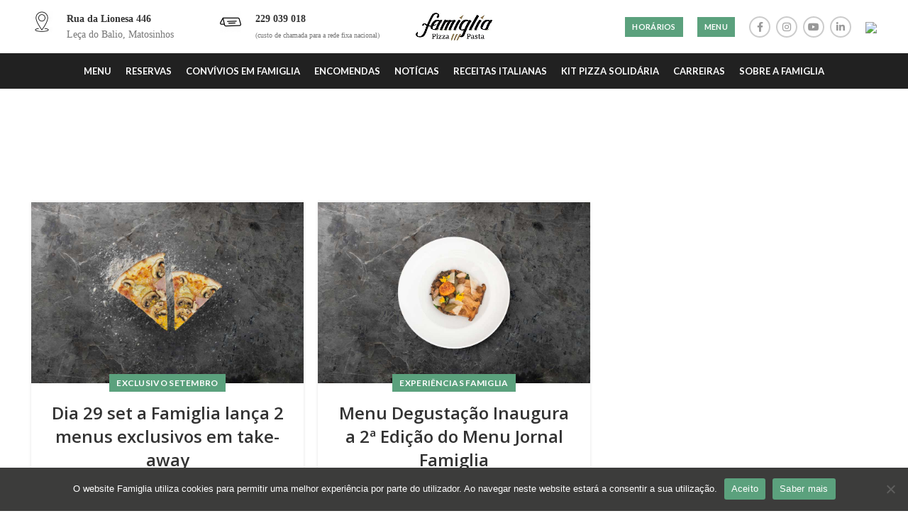

--- FILE ---
content_type: text/html; charset=UTF-8
request_url: https://pizzariafamiglia.com/tag/queijos/
body_size: 16887
content:
<!DOCTYPE html>
<html lang="pt-PT">
<head>
	<meta charset="UTF-8">
	<link rel="profile" href="https://gmpg.org/xfn/11">
	<link rel="pingback" href="https://pizzariafamiglia.com/xmlrpc.php">

			<script>window.MSInputMethodContext && document.documentMode && document.write('<script src="https://pizzariafamiglia.com/wp-content/themes/pizzaria_famiglia/js/libs/ie11CustomProperties.min.js"><\/script>');</script>
		<meta name='robots' content='index, follow, max-image-preview:large, max-snippet:-1, max-video-preview:-1' />

	<!-- This site is optimized with the Yoast SEO plugin v23.6 - https://yoast.com/wordpress/plugins/seo/ -->
	<title>Arquivo de queijos - Pizzaria Famiglia</title>
	<link rel="canonical" href="https://pizzariafamiglia.com/tag/queijos/" />
	<meta property="og:locale" content="pt_PT" />
	<meta property="og:type" content="article" />
	<meta property="og:title" content="Arquivo de queijos - Pizzaria Famiglia" />
	<meta property="og:url" content="https://pizzariafamiglia.com/tag/queijos/" />
	<meta property="og:site_name" content="Pizzaria Famiglia" />
	<meta name="twitter:card" content="summary_large_image" />
	<script type="application/ld+json" class="yoast-schema-graph">{"@context":"https://schema.org","@graph":[{"@type":"CollectionPage","@id":"https://pizzariafamiglia.com/tag/queijos/","url":"https://pizzariafamiglia.com/tag/queijos/","name":"Arquivo de queijos - Pizzaria Famiglia","isPartOf":{"@id":"https://pizzariafamiglia.com/#website"},"primaryImageOfPage":{"@id":"https://pizzariafamiglia.com/tag/queijos/#primaryimage"},"image":{"@id":"https://pizzariafamiglia.com/tag/queijos/#primaryimage"},"thumbnailUrl":"https://pizzariafamiglia.com/wp-content/uploads/2022/09/menus-exclusivos-web.jpg","breadcrumb":{"@id":"https://pizzariafamiglia.com/tag/queijos/#breadcrumb"},"inLanguage":"pt-PT"},{"@type":"ImageObject","inLanguage":"pt-PT","@id":"https://pizzariafamiglia.com/tag/queijos/#primaryimage","url":"https://pizzariafamiglia.com/wp-content/uploads/2022/09/menus-exclusivos-web.jpg","contentUrl":"https://pizzariafamiglia.com/wp-content/uploads/2022/09/menus-exclusivos-web.jpg","width":1000,"height":667,"caption":"Menus Exclusivos Famiglia"},{"@type":"BreadcrumbList","@id":"https://pizzariafamiglia.com/tag/queijos/#breadcrumb","itemListElement":[{"@type":"ListItem","position":1,"name":"Início","item":"https://pizzariafamiglia.com/"},{"@type":"ListItem","position":2,"name":"queijos"}]},{"@type":"WebSite","@id":"https://pizzariafamiglia.com/#website","url":"https://pizzariafamiglia.com/","name":"Pizzaria Famiglia","description":"Pizzaria em Matosinhos","potentialAction":[{"@type":"SearchAction","target":{"@type":"EntryPoint","urlTemplate":"https://pizzariafamiglia.com/?s={search_term_string}"},"query-input":{"@type":"PropertyValueSpecification","valueRequired":true,"valueName":"search_term_string"}}],"inLanguage":"pt-PT"}]}</script>
	<!-- / Yoast SEO plugin. -->


<link rel='dns-prefetch' href='//fonts.googleapis.com' />
<link rel="alternate" type="application/rss+xml" title="Pizzaria Famiglia &raquo; Feed" href="https://pizzariafamiglia.com/feed/" />
<link rel="alternate" type="application/rss+xml" title="Pizzaria Famiglia &raquo; Feed de comentários" href="https://pizzariafamiglia.com/comments/feed/" />
<link rel="alternate" type="application/rss+xml" title="Feed de etiquetas Pizzaria Famiglia &raquo; queijos" href="https://pizzariafamiglia.com/tag/queijos/feed/" />
<link rel='stylesheet' id='wp-block-library-css' href='https://pizzariafamiglia.com/wp-includes/css/dist/block-library/style.min.css?ver=491762b1bdfe066d0f6f6de0dc9c307b' type='text/css' media='all' />
<style id='classic-theme-styles-inline-css' type='text/css'>
/*! This file is auto-generated */
.wp-block-button__link{color:#fff;background-color:#32373c;border-radius:9999px;box-shadow:none;text-decoration:none;padding:calc(.667em + 2px) calc(1.333em + 2px);font-size:1.125em}.wp-block-file__button{background:#32373c;color:#fff;text-decoration:none}
</style>
<style id='global-styles-inline-css' type='text/css'>
:root{--wp--preset--aspect-ratio--square: 1;--wp--preset--aspect-ratio--4-3: 4/3;--wp--preset--aspect-ratio--3-4: 3/4;--wp--preset--aspect-ratio--3-2: 3/2;--wp--preset--aspect-ratio--2-3: 2/3;--wp--preset--aspect-ratio--16-9: 16/9;--wp--preset--aspect-ratio--9-16: 9/16;--wp--preset--color--black: #000000;--wp--preset--color--cyan-bluish-gray: #abb8c3;--wp--preset--color--white: #ffffff;--wp--preset--color--pale-pink: #f78da7;--wp--preset--color--vivid-red: #cf2e2e;--wp--preset--color--luminous-vivid-orange: #ff6900;--wp--preset--color--luminous-vivid-amber: #fcb900;--wp--preset--color--light-green-cyan: #7bdcb5;--wp--preset--color--vivid-green-cyan: #00d084;--wp--preset--color--pale-cyan-blue: #8ed1fc;--wp--preset--color--vivid-cyan-blue: #0693e3;--wp--preset--color--vivid-purple: #9b51e0;--wp--preset--gradient--vivid-cyan-blue-to-vivid-purple: linear-gradient(135deg,rgba(6,147,227,1) 0%,rgb(155,81,224) 100%);--wp--preset--gradient--light-green-cyan-to-vivid-green-cyan: linear-gradient(135deg,rgb(122,220,180) 0%,rgb(0,208,130) 100%);--wp--preset--gradient--luminous-vivid-amber-to-luminous-vivid-orange: linear-gradient(135deg,rgba(252,185,0,1) 0%,rgba(255,105,0,1) 100%);--wp--preset--gradient--luminous-vivid-orange-to-vivid-red: linear-gradient(135deg,rgba(255,105,0,1) 0%,rgb(207,46,46) 100%);--wp--preset--gradient--very-light-gray-to-cyan-bluish-gray: linear-gradient(135deg,rgb(238,238,238) 0%,rgb(169,184,195) 100%);--wp--preset--gradient--cool-to-warm-spectrum: linear-gradient(135deg,rgb(74,234,220) 0%,rgb(151,120,209) 20%,rgb(207,42,186) 40%,rgb(238,44,130) 60%,rgb(251,105,98) 80%,rgb(254,248,76) 100%);--wp--preset--gradient--blush-light-purple: linear-gradient(135deg,rgb(255,206,236) 0%,rgb(152,150,240) 100%);--wp--preset--gradient--blush-bordeaux: linear-gradient(135deg,rgb(254,205,165) 0%,rgb(254,45,45) 50%,rgb(107,0,62) 100%);--wp--preset--gradient--luminous-dusk: linear-gradient(135deg,rgb(255,203,112) 0%,rgb(199,81,192) 50%,rgb(65,88,208) 100%);--wp--preset--gradient--pale-ocean: linear-gradient(135deg,rgb(255,245,203) 0%,rgb(182,227,212) 50%,rgb(51,167,181) 100%);--wp--preset--gradient--electric-grass: linear-gradient(135deg,rgb(202,248,128) 0%,rgb(113,206,126) 100%);--wp--preset--gradient--midnight: linear-gradient(135deg,rgb(2,3,129) 0%,rgb(40,116,252) 100%);--wp--preset--font-size--small: 13px;--wp--preset--font-size--medium: 20px;--wp--preset--font-size--large: 36px;--wp--preset--font-size--x-large: 42px;--wp--preset--spacing--20: 0.44rem;--wp--preset--spacing--30: 0.67rem;--wp--preset--spacing--40: 1rem;--wp--preset--spacing--50: 1.5rem;--wp--preset--spacing--60: 2.25rem;--wp--preset--spacing--70: 3.38rem;--wp--preset--spacing--80: 5.06rem;--wp--preset--shadow--natural: 6px 6px 9px rgba(0, 0, 0, 0.2);--wp--preset--shadow--deep: 12px 12px 50px rgba(0, 0, 0, 0.4);--wp--preset--shadow--sharp: 6px 6px 0px rgba(0, 0, 0, 0.2);--wp--preset--shadow--outlined: 6px 6px 0px -3px rgba(255, 255, 255, 1), 6px 6px rgba(0, 0, 0, 1);--wp--preset--shadow--crisp: 6px 6px 0px rgba(0, 0, 0, 1);}:where(.is-layout-flex){gap: 0.5em;}:where(.is-layout-grid){gap: 0.5em;}body .is-layout-flex{display: flex;}.is-layout-flex{flex-wrap: wrap;align-items: center;}.is-layout-flex > :is(*, div){margin: 0;}body .is-layout-grid{display: grid;}.is-layout-grid > :is(*, div){margin: 0;}:where(.wp-block-columns.is-layout-flex){gap: 2em;}:where(.wp-block-columns.is-layout-grid){gap: 2em;}:where(.wp-block-post-template.is-layout-flex){gap: 1.25em;}:where(.wp-block-post-template.is-layout-grid){gap: 1.25em;}.has-black-color{color: var(--wp--preset--color--black) !important;}.has-cyan-bluish-gray-color{color: var(--wp--preset--color--cyan-bluish-gray) !important;}.has-white-color{color: var(--wp--preset--color--white) !important;}.has-pale-pink-color{color: var(--wp--preset--color--pale-pink) !important;}.has-vivid-red-color{color: var(--wp--preset--color--vivid-red) !important;}.has-luminous-vivid-orange-color{color: var(--wp--preset--color--luminous-vivid-orange) !important;}.has-luminous-vivid-amber-color{color: var(--wp--preset--color--luminous-vivid-amber) !important;}.has-light-green-cyan-color{color: var(--wp--preset--color--light-green-cyan) !important;}.has-vivid-green-cyan-color{color: var(--wp--preset--color--vivid-green-cyan) !important;}.has-pale-cyan-blue-color{color: var(--wp--preset--color--pale-cyan-blue) !important;}.has-vivid-cyan-blue-color{color: var(--wp--preset--color--vivid-cyan-blue) !important;}.has-vivid-purple-color{color: var(--wp--preset--color--vivid-purple) !important;}.has-black-background-color{background-color: var(--wp--preset--color--black) !important;}.has-cyan-bluish-gray-background-color{background-color: var(--wp--preset--color--cyan-bluish-gray) !important;}.has-white-background-color{background-color: var(--wp--preset--color--white) !important;}.has-pale-pink-background-color{background-color: var(--wp--preset--color--pale-pink) !important;}.has-vivid-red-background-color{background-color: var(--wp--preset--color--vivid-red) !important;}.has-luminous-vivid-orange-background-color{background-color: var(--wp--preset--color--luminous-vivid-orange) !important;}.has-luminous-vivid-amber-background-color{background-color: var(--wp--preset--color--luminous-vivid-amber) !important;}.has-light-green-cyan-background-color{background-color: var(--wp--preset--color--light-green-cyan) !important;}.has-vivid-green-cyan-background-color{background-color: var(--wp--preset--color--vivid-green-cyan) !important;}.has-pale-cyan-blue-background-color{background-color: var(--wp--preset--color--pale-cyan-blue) !important;}.has-vivid-cyan-blue-background-color{background-color: var(--wp--preset--color--vivid-cyan-blue) !important;}.has-vivid-purple-background-color{background-color: var(--wp--preset--color--vivid-purple) !important;}.has-black-border-color{border-color: var(--wp--preset--color--black) !important;}.has-cyan-bluish-gray-border-color{border-color: var(--wp--preset--color--cyan-bluish-gray) !important;}.has-white-border-color{border-color: var(--wp--preset--color--white) !important;}.has-pale-pink-border-color{border-color: var(--wp--preset--color--pale-pink) !important;}.has-vivid-red-border-color{border-color: var(--wp--preset--color--vivid-red) !important;}.has-luminous-vivid-orange-border-color{border-color: var(--wp--preset--color--luminous-vivid-orange) !important;}.has-luminous-vivid-amber-border-color{border-color: var(--wp--preset--color--luminous-vivid-amber) !important;}.has-light-green-cyan-border-color{border-color: var(--wp--preset--color--light-green-cyan) !important;}.has-vivid-green-cyan-border-color{border-color: var(--wp--preset--color--vivid-green-cyan) !important;}.has-pale-cyan-blue-border-color{border-color: var(--wp--preset--color--pale-cyan-blue) !important;}.has-vivid-cyan-blue-border-color{border-color: var(--wp--preset--color--vivid-cyan-blue) !important;}.has-vivid-purple-border-color{border-color: var(--wp--preset--color--vivid-purple) !important;}.has-vivid-cyan-blue-to-vivid-purple-gradient-background{background: var(--wp--preset--gradient--vivid-cyan-blue-to-vivid-purple) !important;}.has-light-green-cyan-to-vivid-green-cyan-gradient-background{background: var(--wp--preset--gradient--light-green-cyan-to-vivid-green-cyan) !important;}.has-luminous-vivid-amber-to-luminous-vivid-orange-gradient-background{background: var(--wp--preset--gradient--luminous-vivid-amber-to-luminous-vivid-orange) !important;}.has-luminous-vivid-orange-to-vivid-red-gradient-background{background: var(--wp--preset--gradient--luminous-vivid-orange-to-vivid-red) !important;}.has-very-light-gray-to-cyan-bluish-gray-gradient-background{background: var(--wp--preset--gradient--very-light-gray-to-cyan-bluish-gray) !important;}.has-cool-to-warm-spectrum-gradient-background{background: var(--wp--preset--gradient--cool-to-warm-spectrum) !important;}.has-blush-light-purple-gradient-background{background: var(--wp--preset--gradient--blush-light-purple) !important;}.has-blush-bordeaux-gradient-background{background: var(--wp--preset--gradient--blush-bordeaux) !important;}.has-luminous-dusk-gradient-background{background: var(--wp--preset--gradient--luminous-dusk) !important;}.has-pale-ocean-gradient-background{background: var(--wp--preset--gradient--pale-ocean) !important;}.has-electric-grass-gradient-background{background: var(--wp--preset--gradient--electric-grass) !important;}.has-midnight-gradient-background{background: var(--wp--preset--gradient--midnight) !important;}.has-small-font-size{font-size: var(--wp--preset--font-size--small) !important;}.has-medium-font-size{font-size: var(--wp--preset--font-size--medium) !important;}.has-large-font-size{font-size: var(--wp--preset--font-size--large) !important;}.has-x-large-font-size{font-size: var(--wp--preset--font-size--x-large) !important;}
:where(.wp-block-post-template.is-layout-flex){gap: 1.25em;}:where(.wp-block-post-template.is-layout-grid){gap: 1.25em;}
:where(.wp-block-columns.is-layout-flex){gap: 2em;}:where(.wp-block-columns.is-layout-grid){gap: 2em;}
:root :where(.wp-block-pullquote){font-size: 1.5em;line-height: 1.6;}
</style>
<link rel='stylesheet' id='cookie-notice-front-css' href='https://pizzariafamiglia.com/wp-content/plugins/cookie-notice/css/front.min.css?ver=2.4.18' type='text/css' media='all' />
<link rel='stylesheet' id='uacf7-frontend-style-css' href='https://pizzariafamiglia.com/wp-content/plugins/ultimate-addons-for-contact-form-7/assets/css/uacf7-frontend.css?ver=491762b1bdfe066d0f6f6de0dc9c307b' type='text/css' media='all' />
<link rel='stylesheet' id='uacf7-form-style-css' href='https://pizzariafamiglia.com/wp-content/plugins/ultimate-addons-for-contact-form-7/assets/css/form-style.css?ver=491762b1bdfe066d0f6f6de0dc9c307b' type='text/css' media='all' />
<link rel='stylesheet' id='uacf7-multistep-style-css' href='https://pizzariafamiglia.com/wp-content/plugins/ultimate-addons-for-contact-form-7/addons/multistep/assets/css/multistep.css?ver=491762b1bdfe066d0f6f6de0dc9c307b' type='text/css' media='all' />
<link rel='stylesheet' id='uacf7-star-rating-style-css' href='https://pizzariafamiglia.com/wp-content/plugins/ultimate-addons-for-contact-form-7/addons/star-rating/assets/css/star-rating.css?ver=491762b1bdfe066d0f6f6de0dc9c307b' type='text/css' media='all' />
<link rel='stylesheet' id='uacf7-fontawesome-css' href='https://pizzariafamiglia.com/wp-content/plugins/ultimate-addons-for-contact-form-7/addons/star-rating/assets/css/all.css?ver=491762b1bdfe066d0f6f6de0dc9c307b' type='text/css' media='all' />
<link rel='stylesheet' id='dtpicker-css' href='https://pizzariafamiglia.com/wp-content/plugins/date-time-picker-field/assets/js/vendor/datetimepicker/jquery.datetimepicker.min.css?ver=491762b1bdfe066d0f6f6de0dc9c307b' type='text/css' media='all' />
<link rel='stylesheet' id='js_composer_front-css' href='https://pizzariafamiglia.com/wp-content/plugins/js_composer/assets/css/js_composer.min.css?ver=6.8.0' type='text/css' media='all' />
<link rel='stylesheet' id='bootstrap-css' href='https://pizzariafamiglia.com/wp-content/themes/pizzaria_famiglia/css/bootstrap-light.min.css?ver=6.2.4' type='text/css' media='all' />
<link rel='stylesheet' id='woodmart-style-css' href='https://pizzariafamiglia.com/wp-content/themes/pizzaria_famiglia/css/parts/base.min.css?ver=6.2.4' type='text/css' media='all' />
<link rel='stylesheet' id='wd-widget-wd-recent-posts-css' href='https://pizzariafamiglia.com/wp-content/themes/pizzaria_famiglia/css/parts/widget-wd-recent-posts.min.css?ver=6.2.4' type='text/css' media='all' />
<link rel='stylesheet' id='wd-widget-nav-css' href='https://pizzariafamiglia.com/wp-content/themes/pizzaria_famiglia/css/parts/widget-nav.min.css?ver=6.2.4' type='text/css' media='all' />
<link rel='stylesheet' id='wd-footer-widget-collapse-css' href='https://pizzariafamiglia.com/wp-content/themes/pizzaria_famiglia/css/parts/footer-widget-collapse.min.css?ver=6.2.4' type='text/css' media='all' />
<link rel='stylesheet' id='wd-blog-base-css' href='https://pizzariafamiglia.com/wp-content/themes/pizzaria_famiglia/css/parts/blog-base.min.css?ver=6.2.4' type='text/css' media='all' />
<link rel='stylesheet' id='wd-wp-gutenberg-css' href='https://pizzariafamiglia.com/wp-content/themes/pizzaria_famiglia/css/parts/wp-gutenberg.min.css?ver=6.2.4' type='text/css' media='all' />
<link rel='stylesheet' id='wd-wpcf7-css' href='https://pizzariafamiglia.com/wp-content/themes/pizzaria_famiglia/css/parts/int-wpcf7.min.css?ver=6.2.4' type='text/css' media='all' />
<link rel='stylesheet' id='wd-wpbakery-base-css' href='https://pizzariafamiglia.com/wp-content/themes/pizzaria_famiglia/css/parts/int-wpbakery-base.min.css?ver=6.2.4' type='text/css' media='all' />
<link rel='stylesheet' id='wd-header-base-css' href='https://pizzariafamiglia.com/wp-content/themes/pizzaria_famiglia/css/parts/header-base.min.css?ver=6.2.4' type='text/css' media='all' />
<link rel='stylesheet' id='wd-mod-tools-css' href='https://pizzariafamiglia.com/wp-content/themes/pizzaria_famiglia/css/parts/mod-tools.min.css?ver=6.2.4' type='text/css' media='all' />
<link rel='stylesheet' id='wd-header-elements-base-css' href='https://pizzariafamiglia.com/wp-content/themes/pizzaria_famiglia/css/parts/header-el-base.min.css?ver=6.2.4' type='text/css' media='all' />
<link rel='stylesheet' id='wd-info-box-css' href='https://pizzariafamiglia.com/wp-content/themes/pizzaria_famiglia/css/parts/el-info-box.min.css?ver=6.2.4' type='text/css' media='all' />
<link rel='stylesheet' id='wd-social-icons-css' href='https://pizzariafamiglia.com/wp-content/themes/pizzaria_famiglia/css/parts/el-social-icons.min.css?ver=6.2.4' type='text/css' media='all' />
<link rel='stylesheet' id='wd-header-cart-side-css' href='https://pizzariafamiglia.com/wp-content/themes/pizzaria_famiglia/css/parts/header-el-cart-side.min.css?ver=6.2.4' type='text/css' media='all' />
<link rel='stylesheet' id='wd-header-cart-css' href='https://pizzariafamiglia.com/wp-content/themes/pizzaria_famiglia/css/parts/header-el-cart.min.css?ver=6.2.4' type='text/css' media='all' />
<link rel='stylesheet' id='wd-widget-shopping-cart-css' href='https://pizzariafamiglia.com/wp-content/themes/pizzaria_famiglia/css/parts/woo-widget-shopping-cart.min.css?ver=6.2.4' type='text/css' media='all' />
<link rel='stylesheet' id='wd-widget-product-list-css' href='https://pizzariafamiglia.com/wp-content/themes/pizzaria_famiglia/css/parts/woo-widget-product-list.min.css?ver=6.2.4' type='text/css' media='all' />
<link rel='stylesheet' id='wd-page-title-css' href='https://pizzariafamiglia.com/wp-content/themes/pizzaria_famiglia/css/parts/page-title.min.css?ver=6.2.4' type='text/css' media='all' />
<link rel='stylesheet' id='wd-blog-loop-base-old-css' href='https://pizzariafamiglia.com/wp-content/themes/pizzaria_famiglia/css/parts/blog-loop-base-old.min.css?ver=6.2.4' type='text/css' media='all' />
<link rel='stylesheet' id='wd-blog-loop-design-masonry-css' href='https://pizzariafamiglia.com/wp-content/themes/pizzaria_famiglia/css/parts/blog-loop-design-masonry.min.css?ver=6.2.4' type='text/css' media='all' />
<link rel='stylesheet' id='wd-footer-base-css' href='https://pizzariafamiglia.com/wp-content/themes/pizzaria_famiglia/css/parts/footer-base.min.css?ver=6.2.4' type='text/css' media='all' />
<link rel='stylesheet' id='wd-section-title-css' href='https://pizzariafamiglia.com/wp-content/themes/pizzaria_famiglia/css/parts/el-section-title.min.css?ver=6.2.4' type='text/css' media='all' />
<link rel='stylesheet' id='wd-scroll-top-css' href='https://pizzariafamiglia.com/wp-content/themes/pizzaria_famiglia/css/parts/opt-scrolltotop.min.css?ver=6.2.4' type='text/css' media='all' />
<link rel='stylesheet' id='xts-style-header_551268-css' href='https://pizzariafamiglia.com/wp-content/uploads/2022/12/xts-header_551268-1672322399.css?ver=6.2.4' type='text/css' media='all' />
<link rel='stylesheet' id='xts-style-theme_settings_default-css' href='https://pizzariafamiglia.com/wp-content/uploads/2023/02/xts-theme_settings_default-1677337292.css?ver=6.2.4' type='text/css' media='all' />
<link rel='stylesheet' id='xts-google-fonts-css' href='https://fonts.googleapis.com/css?family=Lato%3A400%2C700%7COpen+Sans%3A400%2C600&#038;ver=6.2.4' type='text/css' media='all' />
<script type="text/javascript" id="cookie-notice-front-js-before">
/* <![CDATA[ */
var cnArgs = {"ajaxUrl":"https:\/\/pizzariafamiglia.com\/wp-admin\/admin-ajax.php","nonce":"fb57557517","hideEffect":"fade","position":"bottom","onScroll":false,"onScrollOffset":100,"onClick":false,"cookieName":"cookie_notice_accepted","cookieTime":2592000,"cookieTimeRejected":2592000,"globalCookie":false,"redirection":false,"cache":false,"revokeCookies":false,"revokeCookiesOpt":"automatic"};
/* ]]> */
</script>
<script type="text/javascript" src="https://pizzariafamiglia.com/wp-content/plugins/cookie-notice/js/front.min.js?ver=2.4.18" id="cookie-notice-front-js"></script>
<script type="text/javascript" src="https://pizzariafamiglia.com/wp-includes/js/jquery/jquery.min.js?ver=3.7.1" id="jquery-core-js"></script>
<script type="text/javascript" src="https://pizzariafamiglia.com/wp-includes/js/jquery/jquery-migrate.min.js?ver=3.4.1" id="jquery-migrate-js"></script>
<script type="text/javascript" src="https://pizzariafamiglia.com/wp-content/themes/pizzaria_famiglia/js/libs/device.min.js?ver=6.2.4" id="wd-device-library-js"></script>
<link rel="https://api.w.org/" href="https://pizzariafamiglia.com/wp-json/" /><link rel="alternate" title="JSON" type="application/json" href="https://pizzariafamiglia.com/wp-json/wp/v2/tags/216" /><!-- Google Tag Manager -->
<script>(function(w,d,s,l,i){w[l]=w[l]||[];w[l].push({'gtm.start':
new Date().getTime(),event:'gtm.js'});var f=d.getElementsByTagName(s)[0],
j=d.createElement(s),dl=l!='dataLayer'?'&l='+l:'';j.async=true;j.src=
'https://www.googletagmanager.com/gtm.js?id='+i+dl;f.parentNode.insertBefore(j,f);
})(window,document,'script','dataLayer','GTM-MFRH2SL');</script>
<!-- End Google Tag Manager -->

<!-- Global site tag (gtag.js) - Google Analytics -->
<script async src="https://www.googletagmanager.com/gtag/js?id=UA-162758944-2"></script>
<script>
  window.dataLayer = window.dataLayer || [];
  function gtag(){dataLayer.push(arguments);}
  gtag('js', new Date());

  gtag('config', 'UA-162758944-2');
</script>

<meta name="facebook-domain-verification" content="41alz5ec7p9mep0r2q5cii3jrew34c" />

<script async src="https://pagead2.googlesyndication.com/pagead/js/adsbygoogle.js?client=ca-pub-7089352187029580"
     crossorigin="anonymous"></script>					<meta name="viewport" content="width=device-width, initial-scale=1.0, maximum-scale=1.0, user-scalable=no">
									<meta name="generator" content="Powered by WPBakery Page Builder - drag and drop page builder for WordPress."/>
<link rel="icon" href="https://pizzariafamiglia.com/wp-content/uploads/2022/06/cropped-logo-famiglia-preto-32x32.jpg" sizes="32x32" />
<link rel="icon" href="https://pizzariafamiglia.com/wp-content/uploads/2022/06/cropped-logo-famiglia-preto-192x192.jpg" sizes="192x192" />
<link rel="apple-touch-icon" href="https://pizzariafamiglia.com/wp-content/uploads/2022/06/cropped-logo-famiglia-preto-180x180.jpg" />
<meta name="msapplication-TileImage" content="https://pizzariafamiglia.com/wp-content/uploads/2022/06/cropped-logo-famiglia-preto-270x270.jpg" />
		<style type="text/css" id="wp-custom-css">
			.entry-title{display:none;}.title-size-small{padding: 80px 0;}@media only screen and (max-width: 600px){.title-size-small{padding: 20px 0;}}@media only screen and (max-width: 600px){.box1{margin-top:25px}}.text1{font-family:times;}p {font-family:'Source Sans Pro'}.entry-meta-list, .hovered-social-icons:after {display:none !important}.post-title {margin-bottom:-10px !important;}
#menu-item-weglot-7454-en{margin: inherit;}.blog-design-masonry.has-post-thumbnail .post-date, .wd-post-date.wd-style-with-bg{display: none;}
.wd-post-date.wd-style-with-bg{display:none;}.receita1{display:flex;}#data1{width:36%;}span.wpcf7-form-control.wpcf7-checkbox.wpcf7-validates-as-required{display:grid;}.owl-dots {margin-top: 0px;}.owl-nav>div[class*="prev"],.owl-nav>div[class*="next"]{display:none}@media only screen and (min-width: 960px) {
.hidedesktop{display:none;}
}@media only screen and (max-width: 600px) {
.hidemobile{display:none;}
}.btn, .button, button, [type="submit"], [type="button"] {background-color: #5ba17d;color: #fff;}input[type="checkbox"]{width: 20px; /*Desired width*/
height: 20px; /*Desired height*/
}@media only screen and (max-width: 600px){.hidemobile, #row1 {display:none;}}@media only screen and (min-width: 960px) {
.hidedesktop, #row-2{display:none;}
}.box01{border: 2px solid #5ba17d}.uacf7-step.step-content button.uacf7-next {float: none;
}.related-and-upsells>div:last-child {display: none;
}.product-tabs-wrapper {
	display: none;}.woocommerce-order-overview__payment-method {display:none;}.product_meta, .product-share{display: none;}
u:hover{color:#5ba17d;}.page-title-default {
    background: none;
}		</style>
		<style>
		
		</style><style data-type="woodmart_shortcodes-custom-css">#wd-633166afecdc2 .box-with-text{color:#3a4034;}#wd-633166afecdc2 .info-box-inner{line-height:28px;font-size:18px;}</style><noscript><style> .wpb_animate_when_almost_visible { opacity: 1; }</style></noscript></head>

<body data-rsssl=1 class="archive tag tag-queijos tag-216 cookies-not-set wrapper-full-width  categories-accordion-on woodmart-archive-blog woodmart-ajax-shop-on offcanvas-sidebar-mobile offcanvas-sidebar-desktop wpb-js-composer js-comp-ver-6.8.0 vc_responsive">
			<!-- Google Tag Manager (noscript) -->
<noscript><iframe src="https://www.googletagmanager.com/ns.html?id=GTM-MFRH2SL"
height="0" width="0" style="display:none;visibility:hidden"></iframe></noscript>
<!-- End Google Tag Manager (noscript) -->

<script>;(function (d, s, id) {const el = d.getElementsByTagName(s)[0]; if (d.getElementById(id) || el.parentNode == null) {return;} var js = d.createElement(s);  js.id = id; js.async = true; js.src = 'https://sdk.zenchef.com/v1/sdk.min.js';  el.parentNode.insertBefore(js, el); })(document, 'script', 'zenchef-sdk')</script>

<script>;(function (d, s, id) {const el = d.getElementsByTagName(s)[0]; if (d.getElementById(id) || el.parentNode == null) {return;} var js = d.createElement(s);  js.id = id; js.async = true; js.src = 'https://sdk.zenchef.com/v1/sdk.min.js';  el.parentNode.insertBefore(js, el); })(document, 'script', 'zenchef-sdk')</script>

<div

   class="zc-widget-config"

   data-restaurant="367803"

   data-open="2000"></div><script type="text/javascript" id="wd-flicker-fix">// Flicker fix.</script>	
	
	<div class="website-wrapper">
									<header class="whb-header whb-sticky-shadow whb-scroll-slide whb-sticky-clone">
					<div class="whb-main-header">
	
<div class="whb-row whb-general-header whb-not-sticky-row whb-without-bg whb-without-border whb-color-dark whb-flex-equal-sides">
	<div class="container">
		<div class="whb-flex-row whb-general-header-inner">
			<div class="whb-column whb-col-left whb-visible-lg">
				<div class="info-box-wrapper inline-element">
				<div id="wd-696d2d7391703" class=" cursor-pointer wd-info-box text- box-icon-align-left box-style-base color-scheme- wd-bg- "  onclick="window.open(&quot;https://goo.gl/maps/YsCNzYmdLWmsgL367&quot;,&quot;_blank&quot;)"  >
											<div class="box-icon-wrapper  box-with-icon box-icon-simple">
							<div class="info-box-icon">

							
																	<img class="info-icon image-1 " src="https://pizzariafamiglia.com/wp-content/uploads/2022/02/local-30x30.png" width="30" height="30" alt="local" title="local" />															
							</div>
						</div>
										<div class="info-box-content">
												<div class="info-box-inner set-cont-mb-s reset-last-child">
							<p><span style="color: #333333;"><strong>Rua da Lionesa 446</strong></span><br />
Leça do Balio, Matosinhos</p>
						</div>

											</div>

									</div>
			</div>
		<div class="whb-space-element " style="width:30px;"></div>			<div class="info-box-wrapper inline-element">
				<div id="wd-696d2d7391b8f" class=" cursor-pointer wd-info-box text- box-icon-align-left box-style-base color-scheme- wd-bg- "  >
											<div class="box-icon-wrapper  box-with-icon box-icon-simple">
							<div class="info-box-icon">

							
																	<img class="info-icon image-1 " src="https://pizzariafamiglia.com/wp-content/uploads/2022/02/reserva-30x30.png" width="30" height="30" alt="reserva" title="reserva" />															
							</div>
						</div>
										<div class="info-box-content">
												<div class="info-box-inner set-cont-mb-s reset-last-child">
							<p><span style="color: #333333;"><a href="tel:229039018"><strong>229 039 018</strong></a></span><br />
<span style="font-size: 10px;">(custo de chamada para a rede fixa nacional)</span></p>
						</div>

											</div>

									</div>
			</div>
		</div>
<div class="whb-column whb-col-center whb-visible-lg">
	<div class="site-logo">
	<a href="https://pizzariafamiglia.com/" class="wd-logo wd-main-logo" rel="home">
		<img width="300" height="110" src="https://pizzariafamiglia.com/wp-content/uploads/2022/02/logo-famiglia-preto-original.jpg" class="attachment-full size-full" alt="logo pizzaria famiglia" style="max-width:108px;" decoding="async" srcset="https://pizzariafamiglia.com/wp-content/uploads/2022/02/logo-famiglia-preto-original.jpg 300w, https://pizzariafamiglia.com/wp-content/uploads/2022/02/logo-famiglia-preto-original-150x55.jpg 150w" sizes="(max-width: 300px) 100vw, 300px" />	</a>
	</div>
</div>
<div class="whb-column whb-col-right whb-visible-lg">
	<div id="wd-696d2d7391f74" class=" wd-button-wrapper text-left"><a href="https://pizzariafamiglia.com/pizzaria-em-matosinhos-leca-do-balio/" title="" class="btn btn-color-primary btn-style-default btn-shape-rectangle btn-size-extra-small">Horários</a></div><div id="wd-696d2d7391fc4" class=" wd-button-wrapper text-left"><a href="https://pizzariafamiglia.com/menu/" title="" class="btn btn-color-primary btn-style-default btn-shape-rectangle btn-size-extra-small">Menu</a></div>
			<div class="wd-social-icons text-left icons-design-bordered icons-size-small color-scheme-dark social-follow social-form-circle">
									<a rel="noopener noreferrer nofollow" href="https://www.facebook.com/pizzariafamiglia" target="_blank" class=" wd-social-icon social-facebook" aria-label="Facebook social link">
						<span class="wd-icon"></span>
											</a>
				
				
				
									<a rel="noopener noreferrer nofollow" href="https://www.instagram.com/famiglia_pizzaria/" target="_blank" class=" wd-social-icon social-instagram" aria-label="Instagram social link">
						<span class="wd-icon"></span>
											</a>
				
									<a rel="noopener noreferrer nofollow" href="https://www.youtube.com/@pizzariafamiglia3711" target="_blank" class=" wd-social-icon social-youtube" aria-label="YouTube social link">
						<span class="wd-icon"></span>
											</a>
				
				
				
									<a rel="noopener noreferrer nofollow" href="https://www.linkedin.com/company/pizzaria-famiglia/" target="_blank" class=" wd-social-icon social-linkedin" aria-label="Linkedin social link">
						<span class="wd-icon"></span>
											</a>
				
				
				
				
				
				
				
				
				
				
								
								
				
								
				
			</div>

		
<div class="wd-header-text set-cont-mb-s reset-last-child  wd-inline"><div id="TA_socialButtonIcon941" class="TA_socialButtonIcon"><a href="https://www.tripadvisor.pt/Restaurant_Review-g6694274-d14987059-Reviews-Pizzaria_Famiglia-Leca_do_Balio_Matosinhos_Porto_District_Northern_Portugal.html" target="_blank" rel="noopener"><img class="" src="https://static.tacdn.com/img2/brand_refresh/Tripadvisor_logomark.svg" width="25" height="16" /></a></div></div>
</div>
<div class="whb-column whb-mobile-left whb-hidden-lg whb-empty-column">
	</div>
<div class="whb-column whb-mobile-center whb-hidden-lg">
	<div class="site-logo">
	<a href="https://pizzariafamiglia.com/" class="wd-logo wd-main-logo" rel="home">
		<img width="300" height="110" src="https://pizzariafamiglia.com/wp-content/uploads/2022/02/logo-famiglia-preto-original.jpg" class="attachment-full size-full" alt="logo pizzaria famiglia" style="max-width:100px;" decoding="async" srcset="https://pizzariafamiglia.com/wp-content/uploads/2022/02/logo-famiglia-preto-original.jpg 300w, https://pizzariafamiglia.com/wp-content/uploads/2022/02/logo-famiglia-preto-original-150x55.jpg 150w" sizes="(max-width: 300px) 100vw, 300px" />	</a>
	</div>
</div>
<div class="whb-column whb-mobile-right whb-hidden-lg whb-empty-column">
	</div>
		</div>
	</div>
</div>

<div class="whb-row whb-header-bottom whb-not-sticky-row whb-with-bg whb-without-border whb-color-light whb-flex-flex-middle">
	<div class="container">
		<div class="whb-flex-row whb-header-bottom-inner">
			<div class="whb-column whb-col-left whb-visible-lg whb-empty-column">
	</div>
<div class="whb-column whb-col-center whb-visible-lg">
	<div class="wd-header-nav wd-header-main-nav text-center" role="navigation">
	<ul id="menu-1-menu-principal" class="menu wd-nav wd-nav-main wd-style-underline wd-gap-s"><li id="menu-item-7149" class="menu-item menu-item-type-post_type menu-item-object-page menu-item-7149 item-level-0 menu-simple-dropdown wd-event-hover"><a href="https://pizzariafamiglia.com/menu/" class="woodmart-nav-link"><span class="nav-link-text">MENU</span></a></li>
<li id="menu-item-7984" class="menu-item menu-item-type-post_type menu-item-object-page menu-item-7984 item-level-0 menu-simple-dropdown wd-event-hover"><a href="https://pizzariafamiglia.com/reservas/" class="woodmart-nav-link"><span class="nav-link-text">Reservas</span></a></li>
<li id="menu-item-9701" class="menu-item menu-item-type-post_type menu-item-object-page menu-item-9701 item-level-0 menu-simple-dropdown wd-event-hover"><a href="https://pizzariafamiglia.com/convivios-em-famiglia/" class="woodmart-nav-link"><span class="nav-link-text">Convívios em Famiglia</span></a></li>
<li id="menu-item-7132" class="menu-item menu-item-type-post_type menu-item-object-page menu-item-7132 item-level-0 menu-simple-dropdown wd-event-hover"><a href="https://pizzariafamiglia.com/encomendas-online/" class="woodmart-nav-link"><span class="nav-link-text">Encomendas</span></a></li>
<li id="menu-item-9710" class="menu-item menu-item-type-post_type menu-item-object-page current_page_parent menu-item-9710 item-level-0 menu-simple-dropdown wd-event-hover"><a href="https://pizzariafamiglia.com/noticias/" class="woodmart-nav-link"><span class="nav-link-text">Notícias</span></a></li>
<li id="menu-item-8108" class="menu-item menu-item-type-post_type menu-item-object-page menu-item-8108 item-level-0 menu-simple-dropdown wd-event-hover"><a href="https://pizzariafamiglia.com/receitas-da-famiglia/" class="woodmart-nav-link"><span class="nav-link-text">Receitas Italianas</span></a></li>
<li id="menu-item-8242" class="menu-item menu-item-type-post_type menu-item-object-post menu-item-8242 item-level-0 menu-simple-dropdown wd-event-hover"><a href="https://pizzariafamiglia.com/kit-pizza-solidaria/" class="woodmart-nav-link"><span class="nav-link-text">Kit Pizza Solidária</span></a></li>
<li id="menu-item-7980" class="menu-item menu-item-type-post_type menu-item-object-page menu-item-7980 item-level-0 menu-simple-dropdown wd-event-hover"><a href="https://pizzariafamiglia.com/carreiras/" class="woodmart-nav-link"><span class="nav-link-text">Carreiras</span></a></li>
<li id="menu-item-8161" class="menu-item menu-item-type-post_type menu-item-object-page menu-item-8161 item-level-0 menu-simple-dropdown wd-event-hover"><a href="https://pizzariafamiglia.com/sobre-a-famiglia/" class="woodmart-nav-link"><span class="nav-link-text">Sobre a Famiglia</span></a></li>
</ul></div><!--END MAIN-NAV-->
</div>
<div class="whb-column whb-col-right whb-visible-lg whb-empty-column">
	</div>
<div class="whb-column whb-col-mobile whb-hidden-lg">
	<div class="wd-tools-element wd-header-mobile-nav wd-style-icon">
	<a href="#" rel="nofollow">
		<span class="wd-tools-icon">
					</span>
	
		<span class="wd-tools-text">Menu</span>
	</a>
</div><!--END wd-header-mobile-nav-->
<div class="wd-header-nav wd-header-secondary-nav text-center" role="navigation">
	<ul id="menu-2-menu-principal" class="menu wd-nav wd-nav-secondary wd-style-default wd-gap-s"><li id="menu-item-7989" class="menu-item menu-item-type-post_type menu-item-object-page menu-item-7989 item-level-0 menu-simple-dropdown wd-event-hover"><a href="https://pizzariafamiglia.com/menu/" class="woodmart-nav-link"><span class="nav-link-text">MENU</span></a></li>
<li id="menu-item-7990" class="menu-item menu-item-type-post_type menu-item-object-page menu-item-7990 item-level-0 menu-simple-dropdown wd-event-hover"><a href="https://pizzariafamiglia.com/reservas/" class="woodmart-nav-link"><span class="nav-link-text">Reservas</span></a></li>
</ul></div><!--END MAIN-NAV-->
</div>
		</div>
	</div>
</div>
</div>
				</header>
			
								<div class="main-page-wrapper">
		
						<div class="page-title page-title-default title-size-default title-design-default color-scheme-light title-blog" style="">
					<div class="container">
													<h1 class="entry-title title">Tag Archives: queijos</h1>
						
						
											</div>
				</div>
			
		<!-- MAIN CONTENT AREA -->
				<div class="container">
			<div class="row content-layout-wrapper align-items-start">
				

<div class="site-content col-lg-12 col-12 col-md-12" role="main">

	
			
				
					
					
					
				
									<div class="wd-blog-holder blog-pagination-pagination masonry-container wd-spacing-20 row" id="696d2d7394a7d" data-paged="1" data-source="main_loop">
				
					
											
<article id="post-8899" class="blog-design-masonry blog-post-loop blog-style-shadow  col-md-4 col-sm-6 col-12 post-8899 post type-post status-publish format-standard has-post-thumbnail hentry category-exclusivo-setembro tag-bruschettas tag-cozinha-italiana tag-pizzas tag-queijos tag-vinho">
	<div class="article-inner">
					<header class="entry-header">
									<figure id="carousel-444" class="entry-thumbnail">
						
							<div class="post-img-wrapp">
								<a href="https://pizzariafamiglia.com/menus-exclusivos/">
									<img width="1000" height="667" src="https://pizzariafamiglia.com/wp-content/uploads/2022/09/menus-exclusivos-web.jpg" class="attachment-large wp-post-image attachment-large" alt="Menus Exclusivos Famiglia" title="Menus Exclusivos Famiglia" decoding="async" fetchpriority="high" srcset="https://pizzariafamiglia.com/wp-content/uploads/2022/09/menus-exclusivos-web.jpg 1000w, https://pizzariafamiglia.com/wp-content/uploads/2022/09/menus-exclusivos-web-600x400.jpg 600w, https://pizzariafamiglia.com/wp-content/uploads/2022/09/menus-exclusivos-web-150x100.jpg 150w" sizes="(max-width: 1000px) 100vw, 1000px" />								</a>
							</div>
							<div class="post-image-mask">
								<span></span>
							</div>

						
					</figure>
				
												<div class="post-date wd-post-date wd-style-with-bg" onclick="">
				<span class="post-date-day">
					19				</span>
				<span class="post-date-month">
					Set				</span>
			</div>
						
			</header><!-- .entry-header -->

		<div class="article-body-container">
			
									<div class="meta-categories-wrapp"><div class="meta-post-categories wd-post-cat wd-style-with-bg"><a href="https://pizzariafamiglia.com/category/exclusivo-setembro/" rel="category tag">Exclusivo Setembro</a></div></div>
				
									<h3 class="wd-entities-title title post-title">
						<a href="https://pizzariafamiglia.com/menus-exclusivos/" rel="bookmark">Dia 29 set a Famiglia lança 2 menus exclusivos em take-away</a>
					</h3>
				
									<div class="entry-meta wd-entry-meta">
									<ul class="entry-meta-list">
									<li class="modified-date">
								<time class="updated" datetime="2022-09-28T08:12:09+00:00">
			28 de Setembro, 2022		</time>
							</li>

					
											<li class="meta-author">
												By		
					<img alt='author-avatar' src='https://secure.gravatar.com/avatar/78d24897f17b4eb5f8fcf03572fc48f9?s=32&#038;d=mm&#038;r=g' srcset='https://secure.gravatar.com/avatar/78d24897f17b4eb5f8fcf03572fc48f9?s=64&#038;d=mm&#038;r=g 2x' class='avatar avatar-32 photo' height='32' width='32' decoding='async'/>		
		<a href="https://pizzariafamiglia.com/author/pizzaria-famiglia/" rel="author">
			<span class="vcard author author_name">
				<span class="fn">Pizzaria</span>
			</span>
		</a>
								</li>
					
					
											<li class="meta-reply">
							<a href="https://pizzariafamiglia.com/menus-exclusivos/#respond"><span class="replies-count">0</span> <span class="replies-count-label">comments</span></a>						</li>
												</ul>
							</div><!-- .entry-meta -->
											<div class="hovered-social-icons wd-tltp wd-tltp-top">
							<div class="wd-tooltip-label">
								
			<div class="wd-social-icons text-center icons-design-default icons-size-small color-scheme-light social-share social-form-circle">
									<a rel="noopener noreferrer nofollow" href="https://www.facebook.com/sharer/sharer.php?u=https://pizzariafamiglia.com/menus-exclusivos/" target="_blank" class=" wd-social-icon social-facebook" aria-label="Facebook social link">
						<span class="wd-icon"></span>
											</a>
				
									<a rel="noopener noreferrer nofollow" href="https://twitter.com/share?url=https://pizzariafamiglia.com/menus-exclusivos/" target="_blank" class=" wd-social-icon social-twitter" aria-label="Twitter social link">
						<span class="wd-icon"></span>
											</a>
				
				
				
				
									<a rel="noopener noreferrer nofollow" href="https://pinterest.com/pin/create/button/?url=https://pizzariafamiglia.com/menus-exclusivos/&media=https://pizzariafamiglia.com/wp-content/uploads/2022/09/menus-exclusivos-web.jpg&description=Dia+29+set+a+Famiglia+lan%C3%A7a+2+menus+exclusivos+em+take-away" target="_blank" class=" wd-social-icon social-pinterest" aria-label="Pinterest social link">
						<span class="wd-icon"></span>
											</a>
				
				
									<a rel="noopener noreferrer nofollow" href="https://www.linkedin.com/shareArticle?mini=true&url=https://pizzariafamiglia.com/menus-exclusivos/" target="_blank" class=" wd-social-icon social-linkedin" aria-label="Linkedin social link">
						<span class="wd-icon"></span>
											</a>
				
				
				
				
				
				
				
				
				
									<a rel="noopener noreferrer nofollow" href="https://api.whatsapp.com/send?text=https%3A%2F%2Fpizzariafamiglia.com%2Fmenus-exclusivos%2F" target="_blank" class="whatsapp-desktop  wd-social-icon social-whatsapp" aria-label="WhatsApp social link">
						<span class="wd-icon"></span>
											</a>
					
					<a rel="noopener noreferrer nofollow" href="whatsapp://send?text=https%3A%2F%2Fpizzariafamiglia.com%2Fmenus-exclusivos%2F" target="_blank" class="whatsapp-mobile  wd-social-icon social-whatsapp" aria-label="WhatsApp social link">
						<span class="wd-icon"></span>
											</a>
				
								
								
				
								
				
			</div>

									</div>
						</div>
												
							<div class="entry-content wd-entry-content">
					Dia 29 de setembro conta com uma noite especial nos jardins do Mosteiro de Leça do Balio, num concerto aberto de Pedro Abrunhosa e Sara...<p class="read-more-section"><a class="btn-read-more more-link" href="https://pizzariafamiglia.com/menus-exclusivos/">Continuar a Ler</a></p>									</div><!-- .entry-content -->
			
			
					</div>
	</div>
</article><!-- #post -->


											
<article id="post-8610" class="blog-design-masonry blog-post-loop blog-style-shadow  col-md-4 col-sm-6 col-12 first  post-8610 post type-post status-publish format-standard has-post-thumbnail hentry category-experiencias-famiglia tag-cozinha-italiana tag-menu-degustacao tag-pastas tag-pizzas tag-queijos tag-risottos">
	<div class="article-inner">
					<header class="entry-header">
									<figure id="carousel-331" class="entry-thumbnail">
						
							<div class="post-img-wrapp">
								<a href="https://pizzariafamiglia.com/menu-degustacao/">
									<img width="1000" height="667" src="https://pizzariafamiglia.com/wp-content/uploads/2022/08/entrada.jpg" class="attachment-large wp-post-image attachment-large" alt="menu degustação famiglia" title="menu degustação famiglia" decoding="async" srcset="https://pizzariafamiglia.com/wp-content/uploads/2022/08/entrada.jpg 1000w, https://pizzariafamiglia.com/wp-content/uploads/2022/08/entrada-600x400.jpg 600w, https://pizzariafamiglia.com/wp-content/uploads/2022/08/entrada-150x100.jpg 150w" sizes="(max-width: 1000px) 100vw, 1000px" />								</a>
							</div>
							<div class="post-image-mask">
								<span></span>
							</div>

						
					</figure>
				
												<div class="post-date wd-post-date wd-style-with-bg" onclick="">
				<span class="post-date-day">
					16				</span>
				<span class="post-date-month">
					Ago				</span>
			</div>
						
			</header><!-- .entry-header -->

		<div class="article-body-container">
			
									<div class="meta-categories-wrapp"><div class="meta-post-categories wd-post-cat wd-style-with-bg"><a href="https://pizzariafamiglia.com/category/experiencias-famiglia/" rel="category tag">Experiências Famiglia</a></div></div>
				
									<h3 class="wd-entities-title title post-title">
						<a href="https://pizzariafamiglia.com/menu-degustacao/" rel="bookmark">Menu Degustação Inaugura a 2ª Edição do Menu Jornal Famiglia</a>
					</h3>
				
									<div class="entry-meta wd-entry-meta">
									<ul class="entry-meta-list">
									<li class="modified-date">
								<time class="updated" datetime="2022-08-27T23:18:02+00:00">
			27 de Agosto, 2022		</time>
							</li>

					
											<li class="meta-author">
												By		
					<img alt='author-avatar' src='https://secure.gravatar.com/avatar/78d24897f17b4eb5f8fcf03572fc48f9?s=32&#038;d=mm&#038;r=g' srcset='https://secure.gravatar.com/avatar/78d24897f17b4eb5f8fcf03572fc48f9?s=64&#038;d=mm&#038;r=g 2x' class='avatar avatar-32 photo' height='32' width='32' loading='lazy' decoding='async'/>		
		<a href="https://pizzariafamiglia.com/author/pizzaria-famiglia/" rel="author">
			<span class="vcard author author_name">
				<span class="fn">Pizzaria</span>
			</span>
		</a>
								</li>
					
					
											<li class="meta-reply">
							<a href="https://pizzariafamiglia.com/menu-degustacao/#respond"><span class="replies-count">0</span> <span class="replies-count-label">comments</span></a>						</li>
												</ul>
							</div><!-- .entry-meta -->
											<div class="hovered-social-icons wd-tltp wd-tltp-top">
							<div class="wd-tooltip-label">
								
			<div class="wd-social-icons text-center icons-design-default icons-size-small color-scheme-light social-share social-form-circle">
									<a rel="noopener noreferrer nofollow" href="https://www.facebook.com/sharer/sharer.php?u=https://pizzariafamiglia.com/menu-degustacao/" target="_blank" class=" wd-social-icon social-facebook" aria-label="Facebook social link">
						<span class="wd-icon"></span>
											</a>
				
									<a rel="noopener noreferrer nofollow" href="https://twitter.com/share?url=https://pizzariafamiglia.com/menu-degustacao/" target="_blank" class=" wd-social-icon social-twitter" aria-label="Twitter social link">
						<span class="wd-icon"></span>
											</a>
				
				
				
				
									<a rel="noopener noreferrer nofollow" href="https://pinterest.com/pin/create/button/?url=https://pizzariafamiglia.com/menu-degustacao/&media=https://pizzariafamiglia.com/wp-content/uploads/2022/08/entrada.jpg&description=Menu+Degusta%C3%A7%C3%A3o+Inaugura+a+2%C2%AA+Edi%C3%A7%C3%A3o+do+Menu+Jornal+Famiglia" target="_blank" class=" wd-social-icon social-pinterest" aria-label="Pinterest social link">
						<span class="wd-icon"></span>
											</a>
				
				
									<a rel="noopener noreferrer nofollow" href="https://www.linkedin.com/shareArticle?mini=true&url=https://pizzariafamiglia.com/menu-degustacao/" target="_blank" class=" wd-social-icon social-linkedin" aria-label="Linkedin social link">
						<span class="wd-icon"></span>
											</a>
				
				
				
				
				
				
				
				
				
									<a rel="noopener noreferrer nofollow" href="https://api.whatsapp.com/send?text=https%3A%2F%2Fpizzariafamiglia.com%2Fmenu-degustacao%2F" target="_blank" class="whatsapp-desktop  wd-social-icon social-whatsapp" aria-label="WhatsApp social link">
						<span class="wd-icon"></span>
											</a>
					
					<a rel="noopener noreferrer nofollow" href="whatsapp://send?text=https%3A%2F%2Fpizzariafamiglia.com%2Fmenu-degustacao%2F" target="_blank" class="whatsapp-mobile  wd-social-icon social-whatsapp" aria-label="WhatsApp social link">
						<span class="wd-icon"></span>
											</a>
				
								
								
				
								
				
			</div>

									</div>
						</div>
												
							<div class="entry-content wd-entry-content">
					
Lugares Limitados

Degustação: seleção Chef Diogo
Harmonização de vinhos

Inicia às 20h30
Termina às 22h30
A nova edição do Me...<p class="read-more-section"><a class="btn-read-more more-link" href="https://pizzariafamiglia.com/menu-degustacao/">Continuar a Ler</a></p>									</div><!-- .entry-content -->
			
			
					</div>
	</div>
</article><!-- #post -->


					
					
									</div>

									

			
		
</div><!-- .site-content -->


			</div><!-- .main-page-wrapper --> 
			</div> <!-- end row -->
	</div> <!-- end container -->

	
			<footer class="footer-container color-scheme-dark">
																<div class="container main-footer">
						<div data-vc-full-width="true" data-vc-full-width-init="false" class="vc_row wpb_row vc_row-fluid vc_custom_1671210097301 vc_row-has-fill wd-rs-639ca46e0b380"><div class="wpb_column vc_column_container vc_col-sm-4"><div class="vc_column-inner"><div class="wpb_wrapper">			<div class="info-box-wrapper">
				<div id="wd-63a5dcb5de6fe" class=" wd-rs-63a5dcb5de6fe wd-info-box wd-wpb text-center box-icon-align-top box-style- color-scheme- wd-bg-none text1 "  >
											<div class="box-icon-wrapper  box-with-text text-size-small box-icon-simple">
							<div class="info-box-icon">

															Recomendações							
							</div>
						</div>
										<div class="info-box-content">
												<div class="info-box-inner set-cont-mb-s reset-last-child">
							<h4><a href="https://magg.sapo.pt/comida/restaurantes/artigos/famiglia-o-restaurante-onde-pode-comer-uma-das-melhores-pizzas-romanas-em-portugal-saiba-onde-fica" target="_blank" rel="noopener"><img class="alignnone wp-image-9524" src="https://pizzariafamiglia.com/wp-content/uploads/2022/11/magg-300x300.png" alt="" width="43" height="43" /></a><a href="https://www.evasoes.pt/local/pizzaria-famiglia/" target="_blank" rel="noopener"><img class="wp-image-8045 alignnone" src="https://pizzariafamiglia.com/wp-content/uploads/2022/06/evasoes-300x300.png" alt="" width="45" height="45" /></a><a href="https://www.nit.pt/comida/restaurantes/famiglia-estreia-menus-de-degustacao-feitos-a-medida-de-cada-cliente?utm_medium=Social&amp;utm_source=Facebook&amp;fbclid=IwAR3n6ObpotT2YlP9yqBS7ijvlY91EanapHIop0mFByyGTrQdp3X73SlSRt0#Echobox=1661893489" target="_blank" rel="noopener"><img class="wp-image-8043 alignnone" src="https://pizzariafamiglia.com/wp-content/uploads/2022/06/nit-300x300.png" alt="" width="45" height="45" /></a><a href="https://www.timeout.pt/porto/pt/restaurantes/pizzaria-famiglia" target="_blank" rel="noopener"><img class="wp-image-8042 alignnone" src="https://pizzariafamiglia.com/wp-content/uploads/2022/06/time-out-300x300.png" alt="" width="45" height="45" /></a><a href="https://medium.com/zomatoblogportugal/pizza-solid%C3%A1ria-ajuda-a-associa%C3%A7%C3%A3o-acreditar-8baf79abdf93" target="_blank" rel="noopener"><img class="wp-image-8040 alignnone" src="https://pizzariafamiglia.com/wp-content/uploads/2022/06/zomato-300x300.png" alt="" width="45" height="45" /></a><a href="https://medium.com/zomatoblogportugal/pizza-solid%C3%A1ria-ajuda-a-associa%C3%A7%C3%A3o-acreditar-8baf79abdf93" target="_blank" rel="noopener"><img class="alignnone wp-image-8886" src="https://pizzariafamiglia.com/wp-content/uploads/2022/09/observador-logo-300x300.png" alt="" width="40" height="40" /></a></h4>
						</div>

											</div>

					<style></style>				</div>
			</div>
		</div></div></div><div class="wpb_column vc_column_container vc_col-sm-4"><div class="vc_column-inner"><div class="wpb_wrapper">			<div class="info-box-wrapper">
				<div id="wd-63a5dca7bff0e" class=" wd-rs-63a5dca7bff0e wd-info-box wd-wpb text-center box-icon-align-top box-style- color-scheme- wd-bg-none text1 "  >
											<div class="box-icon-wrapper  box-with-text text-size-small box-icon-simple">
							<div class="info-box-icon">

															Entrevistas							
							</div>
						</div>
										<div class="info-box-content">
												<div class="info-box-inner set-cont-mb-s reset-last-child">
							<p><a href="https://pizzariafamiglia.com/praca-da-alegria-e-o-palco-do-risotto-de-gorgonzola-da-famiglia/" target="_blank" rel="noopener"><img class="alignnone wp-image-8889" src="https://pizzariafamiglia.com/wp-content/uploads/2022/09/rtp1-logo-300x300.png" alt="" width="45" height="45" /></a><a href="https://pizzariafamiglia.com/visita-do-porto-canal-a-famiglia/" target="_blank" rel="noopener"><img class="alignnone wp-image-8890" src="https://pizzariafamiglia.com/wp-content/uploads/2022/09/porto-canal-300x300.png" alt="" width="45" height="45" /></a></p>
						</div>

											</div>

					<style></style>				</div>
			</div>
		</div></div></div><div class="wpb_column vc_column_container vc_col-sm-4"><div class="vc_column-inner"><div class="wpb_wrapper">			<div class="info-box-wrapper">
				<div id="wd-63a5dc95d78d7" class=" wd-rs-63a5dc95d78d7 wd-info-box wd-wpb text-center box-icon-align-top box-style- color-scheme- wd-bg-none text1 "  >
											<div class="box-icon-wrapper  box-with-text text-size-small box-icon-simple">
							<div class="info-box-icon">

															Prémios							
							</div>
						</div>
										<div class="info-box-content">
												<div class="info-box-inner set-cont-mb-s reset-last-child">
							<p><a href="https://www.saporiitalianiassociazione.com/7-edicao-do-campeonato-portugues-de-pizza" target="_blank" rel="noopener"><img class="alignnone wp-image-9207" src="https://pizzariafamiglia.com/wp-content/uploads/2022/09/campeonato-2-300x300.png" alt="" width="45" height="45" /></a> <a href="https://pt.restaurantguru.com/Pizzaria-Famiglia-Leca-do-Balio" target="_blank" rel="noopener"><img class="alignnone wp-image-8888" src="https://pizzariafamiglia.com/wp-content/uploads/2022/09/guru-2-400x85.png" alt="" width="184" height="39" /></a></p>
						</div>

											</div>

					<style></style>				</div>
			</div>
		</div></div></div></div><div class="vc_row-full-width vc_clearfix"></div><div class="vc_row wpb_row vc_row-fluid vc_custom_1671210118045 wd-rs-639ca47ecd5a0"><div class="wpb_column vc_column_container vc_col-sm-3"><div class="vc_column-inner"><div class="wpb_wrapper"></div></div></div><div class="wpb_column vc_column_container vc_col-sm-6"><div class="vc_column-inner"><div class="wpb_wrapper">		
		<div id="wd-648dd2f88ae4a" class="title-wrapper wd-wpb set-mb-s reset-last-child  wd-rs-648dd2f88ae4a wd-title-color-default wd-underline-colored wd-title-style-default wd-width-100 text-center ">
			
			<div class="liner-continer">
				<h4 class="woodmart-title-container title  wd-font-weight- wd-fontsize-l" >Siga-nos e fique a par de todas as novidades!</h4>
							</div>
			
			
			
		</div>
		
		
			<div class="wd-social-icons text-center icons-design-bordered icons-size-small color-scheme-dark social-follow social-form-circle">
									<a rel="noopener noreferrer nofollow" href="https://www.facebook.com/pizzariafamiglia" target="_blank" class=" wd-social-icon social-facebook" aria-label="Facebook social link">
						<span class="wd-icon"></span>
											</a>
				
				
				
									<a rel="noopener noreferrer nofollow" href="https://www.instagram.com/famiglia_pizzaria/" target="_blank" class=" wd-social-icon social-instagram" aria-label="Instagram social link">
						<span class="wd-icon"></span>
											</a>
				
									<a rel="noopener noreferrer nofollow" href="https://www.youtube.com/@pizzariafamiglia3711" target="_blank" class=" wd-social-icon social-youtube" aria-label="YouTube social link">
						<span class="wd-icon"></span>
											</a>
				
				
				
									<a rel="noopener noreferrer nofollow" href="https://www.linkedin.com/company/pizzaria-famiglia/" target="_blank" class=" wd-social-icon social-linkedin" aria-label="Linkedin social link">
						<span class="wd-icon"></span>
											</a>
				
				
				
				
				
				
				
				
				
				
								
								
				
								
				
			</div>

		</div></div></div><div class="wpb_column vc_column_container vc_col-sm-3"><div class="vc_column-inner"><div class="wpb_wrapper"></div></div></div></div><style data-type="vc_shortcodes-custom-css">.vc_custom_1671210097301{margin-top: 40px !important;margin-bottom: 40px !important;padding-top: 20px !important;background-color: #212121 !important;}.vc_custom_1671210118045{padding-bottom: 20px !important;}#wd-63a5dcb5de6fe .box-with-text{color:#ffffff;}#wd-63a5dcb5de6fe .info-box-inner{color:#ffffff;}#wd-63a5dca7bff0e .box-with-text{color:#ffffff;}#wd-63a5dc95d78d7 .box-with-text{color:#ffffff;}</style>					</div>
																		<div class="copyrights-wrapper copyrights-two-columns">
					<div class="container">
						<div class="min-footer">
							<div class="col-left set-cont-mb-s reset-last-child">
																	<small><a href="https://g.page/pizzariafamiglia?share">Rua da Lionesa, Edifício C29</a></small>&nbsp;&nbsp;&nbsp;&nbsp;<small>© 2022 Pizzaria Famiglia</small>															</div>
															<div class="col-right set-cont-mb-s reset-last-child">
									<small><a href="tel:229039018">229 039 018</small> <span style="font-size: 10px">(custo de chamada para a rede fixa nacional)</span>&nbsp;&nbsp;&nbsp;&nbsp;<small><a href="https://pizzariafamiglia.com/politica-de-privacidade/">Política Privacidade</a>&nbsp;&nbsp;&nbsp;&nbsp;<a href="https://pizzariafamiglia.com/termos-e-condicoes/">Termos e Condições</a></small>&nbsp;&nbsp;&nbsp;&nbsp;<small><a href="https://www.livroreclamacoes.pt/inicio">Livro Reclamações</a></small>								</div>
													</div>
					</div>
				</div>
					</footer>
	</div> <!-- end wrapper -->
<div class="wd-close-side"></div>
		<a href="#" class="scrollToTop" aria-label="Scroll to top button"></a>
		<div class="mobile-nav wd-side-hidden wd-left"><ul id="menu-menu-mobile-principal" class="mobile-pages-menu wd-nav wd-nav-mobile wd-active"><li id="menu-item-8180" class="menu-item menu-item-type-custom menu-item-object-custom menu-item-8180 item-level-0"><a href="#" class="woodmart-nav-link"><span class="nav-link-text"><img src="https://pizzariafamiglia.com/wp-content/uploads/2022/02/logo-famiglia-preto-original.jpg" width="50" height="50"></span></a></li>
<li id="menu-item-8202" class="menu-item menu-item-type-custom menu-item-object-custom menu-item-8202 item-level-0"><a href="https://pizzariafamiglia.com/menu/" class="woodmart-nav-link"><span class="nav-link-text"><button style="background-color:#5ba17d; color:#fff; padding: 8px 8px; border-radius:3px; font-size: 10px; type="button">VER MENU</button></span></a></li>
<li id="menu-item-8231" class="menu-item menu-item-type-post_type menu-item-object-page menu-item-8231 item-level-0"><a href="https://pizzariafamiglia.com/reservas/" class="woodmart-nav-link"><span class="nav-link-text">Reservas</span></a></li>
<li id="menu-item-9702" class="menu-item menu-item-type-post_type menu-item-object-page menu-item-9702 item-level-0"><a href="https://pizzariafamiglia.com/convivios-em-famiglia/" class="woodmart-nav-link"><span class="nav-link-text">Convívios em Famiglia</span></a></li>
<li id="menu-item-7986" class="menu-item menu-item-type-post_type menu-item-object-page menu-item-7986 item-level-0"><a href="https://pizzariafamiglia.com/encomendas-online/" class="woodmart-nav-link"><span class="nav-link-text">Encomendas Online</span></a></li>
<li id="menu-item-9712" class="menu-item menu-item-type-post_type menu-item-object-page current_page_parent menu-item-9712 item-level-0"><a href="https://pizzariafamiglia.com/noticias/" class="woodmart-nav-link"><span class="nav-link-text">Notícias</span></a></li>
<li id="menu-item-8121" class="menu-item menu-item-type-post_type menu-item-object-page menu-item-8121 item-level-0"><a href="https://pizzariafamiglia.com/receitas-da-famiglia/" class="woodmart-nav-link"><span class="nav-link-text">Receitas Italianas</span></a></li>
<li id="menu-item-8246" class="menu-item menu-item-type-post_type menu-item-object-post menu-item-8246 item-level-0"><a href="https://pizzariafamiglia.com/kit-pizza-solidaria/" class="woodmart-nav-link"><span class="nav-link-text">Kit Pizza Solidária</span></a></li>
<li id="menu-item-7987" class="menu-item menu-item-type-post_type menu-item-object-page menu-item-7987 item-level-0"><a href="https://pizzariafamiglia.com/carreiras/" class="woodmart-nav-link"><span class="nav-link-text">Carreiras</span></a></li>
<li id="menu-item-8163" class="menu-item menu-item-type-post_type menu-item-object-page menu-item-8163 item-level-0"><a href="https://pizzariafamiglia.com/sobre-a-famiglia/" class="woodmart-nav-link"><span class="nav-link-text">Sobre a Famiglia</span></a></li>
<li id="menu-item-8175" class="menu-item menu-item-type-custom menu-item-object-custom menu-item-8175 item-level-0"><a href="#" class="woodmart-nav-link"><span class="nav-link-text"><hr></span></a></li>
<li id="menu-item-8174" class="menu-item menu-item-type-custom menu-item-object-custom menu-item-8174 item-level-0"><a href="https://goo.gl/maps/YsCNzYmdLWmsgL367" class="woodmart-nav-link"><span class="nav-link-text"><i class="fa fa-map-marker"></i> Leça do Balio, Matosinhos</span></a></li>
<li id="menu-item-8177" class="menu-item menu-item-type-custom menu-item-object-custom menu-item-8177 item-level-0"><a href="tel:229039018" class="woodmart-nav-link"><span class="nav-link-text"><i class="fa fa-phone"></i> 229039018</span></a></li>
<li id="menu-item-8526" class="menu-item menu-item-type-post_type menu-item-object-page menu-item-8526 item-level-0"><a href="https://pizzariafamiglia.com/pizzaria-em-matosinhos-leca-do-balio/" class="woodmart-nav-link"><span class="nav-link-text"><i class='fas fa-clock'></i> Horário de Funcionamento</span></a></li>
</ul>
		</div><!--END MOBILE-NAV--><script type="text/javascript">
_linkedin_partner_id = "5006497";
window._linkedin_data_partner_ids = window._linkedin_data_partner_ids || [];
window._linkedin_data_partner_ids.push(_linkedin_partner_id);
</script><script type="text/javascript">
(function(l) {
if (!l){window.lintrk = function(a,b){window.lintrk.q.push([a,b])};
window.lintrk.q=[]}
var s = document.getElementsByTagName("script")[0];
var b = document.createElement("script");
b.type = "text/javascript";b.async = true;
b.src = "https://snap.licdn.com/li.lms-analytics/insight.min.js";
s.parentNode.insertBefore(b, s);})(window.lintrk);
</script>
<noscript>
<img height="1" width="1" style="display:none;" alt="" src="https://px.ads.linkedin.com/collect/?pid=5006497&fmt=gif" />
</noscript><link rel='stylesheet' id='vc_font_awesome_5_shims-css' href='https://pizzariafamiglia.com/wp-content/plugins/js_composer/assets/lib/bower/font-awesome/css/v4-shims.min.css?ver=6.8.0' type='text/css' media='all' />
<link rel='stylesheet' id='vc_font_awesome_5-css' href='https://pizzariafamiglia.com/wp-content/plugins/js_composer/assets/lib/bower/font-awesome/css/all.min.css?ver=6.8.0' type='text/css' media='all' />
<script type="text/javascript" src="https://pizzariafamiglia.com/wp-includes/js/dist/hooks.min.js?ver=2810c76e705dd1a53b18" id="wp-hooks-js"></script>
<script type="text/javascript" src="https://pizzariafamiglia.com/wp-includes/js/dist/i18n.min.js?ver=5e580eb46a90c2b997e6" id="wp-i18n-js"></script>
<script type="text/javascript" id="wp-i18n-js-after">
/* <![CDATA[ */
wp.i18n.setLocaleData( { 'text direction\u0004ltr': [ 'ltr' ] } );
/* ]]> */
</script>
<script type="text/javascript" src="https://pizzariafamiglia.com/wp-content/plugins/contact-form-7/includes/swv/js/index.js?ver=5.9.8" id="swv-js"></script>
<script type="text/javascript" id="contact-form-7-js-extra">
/* <![CDATA[ */
var wpcf7 = {"api":{"root":"https:\/\/pizzariafamiglia.com\/wp-json\/","namespace":"contact-form-7\/v1"}};
/* ]]> */
</script>
<script type="text/javascript" id="contact-form-7-js-translations">
/* <![CDATA[ */
( function( domain, translations ) {
	var localeData = translations.locale_data[ domain ] || translations.locale_data.messages;
	localeData[""].domain = domain;
	wp.i18n.setLocaleData( localeData, domain );
} )( "contact-form-7", {"translation-revision-date":"2024-08-13 18:06:19+0000","generator":"GlotPress\/4.0.1","domain":"messages","locale_data":{"messages":{"":{"domain":"messages","plural-forms":"nplurals=2; plural=n != 1;","lang":"pt"},"This contact form is placed in the wrong place.":["Este formul\u00e1rio de contacto est\u00e1 colocado no s\u00edtio errado."],"Error:":["Erro:"]}},"comment":{"reference":"includes\/js\/index.js"}} );
/* ]]> */
</script>
<script type="text/javascript" src="https://pizzariafamiglia.com/wp-content/plugins/contact-form-7/includes/js/index.js?ver=5.9.8" id="contact-form-7-js"></script>
<script type="text/javascript" id="uacf7-redirect-script-js-extra">
/* <![CDATA[ */
var uacf7_redirect_object = {"9219":{"uacf7_redirect_to_type":"to_page","page_id":"0","external_url":"","target":"","thankyou_page_url":""},"8707":{"uacf7_redirect_to_type":"to_page","page_id":"0","external_url":"","target":"","thankyou_page_url":""},"8654":{"uacf7_redirect_to_type":"to_page","page_id":"0","external_url":"","target":"","thankyou_page_url":""},"8586":{"uacf7_redirect_to_type":"to_page","page_id":"0","external_url":"","target":"","thankyou_page_url":""},"8217":{"uacf7_redirect_to_type":"to_page","page_id":"8447","external_url":"","target":"","thankyou_page_url":"https:\/\/pizzariafamiglia.com\/pagina-de-obrigado-convivios\/"},"8049":{"uacf7_redirect_to_type":"to_page","page_id":"0","external_url":"","target":"","thankyou_page_url":""},"7977":{"uacf7_redirect_to_type":"to_page","page_id":"0","external_url":"","target":"","thankyou_page_url":""},"7156":{"uacf7_redirect_to_type":"to_page","page_id":"0","external_url":"","target":"","thankyou_page_url":""},"1938":{"uacf7_redirect_to_type":"to_page","page_id":"0","external_url":"","target":"","thankyou_page_url":""},"2434":{"uacf7_redirect_to_type":"to_page","page_id":"8445","external_url":"","target":"","thankyou_page_url":"https:\/\/pizzariafamiglia.com\/pagina-de-obrigado\/"}};
var uacf7_redirect_enable = {"8586":"1","8217":"1","2434":"1"};
/* ]]> */
</script>
<script type="text/javascript" src="https://pizzariafamiglia.com/wp-content/plugins/ultimate-addons-for-contact-form-7/addons/redirection/js/redirect.js" id="uacf7-redirect-script-js"></script>
<script type="text/javascript" id="uacf7-multistep-js-extra">
/* <![CDATA[ */
var uacf7_multistep_obj = {"ajax_url":"https:\/\/pizzariafamiglia.com\/wp-admin\/admin-ajax.php","nonce":"9bc43aa67c"};
/* ]]> */
</script>
<script type="text/javascript" src="https://pizzariafamiglia.com/wp-content/plugins/ultimate-addons-for-contact-form-7/addons/multistep/assets/js/multistep.js" id="uacf7-multistep-js"></script>
<script type="text/javascript" src="https://pizzariafamiglia.com/wp-content/plugins/ultimate-addons-for-contact-form-7/addons/multistep/assets/js/progressbar.js" id="uacf7-progressbar-js"></script>
<script type="text/javascript" src="https://pizzariafamiglia.com/wp-content/plugins/date-time-picker-field/assets/js/vendor/moment/moment.js?ver=491762b1bdfe066d0f6f6de0dc9c307b" id="dtp-moment-js"></script>
<script type="text/javascript" src="https://pizzariafamiglia.com/wp-content/plugins/date-time-picker-field/assets/js/vendor/datetimepicker/jquery.datetimepicker.full.min.js?ver=491762b1bdfe066d0f6f6de0dc9c307b" id="dtpicker-js"></script>
<script type="text/javascript" id="dtpicker-build-js-extra">
/* <![CDATA[ */
var datepickeropts = {"selector":".walcf7-datetimepicker","datepicker":"on","timepicker":"on","picker_type":"datetimepicker","inline":"off","placeholder":"off","preventkeyboard":"on","locale":"pt","theme":"default","load":"full","minDate":"on","min_date":"06\/10\/2022","max_date":"","days_offset":"0","dateformat":"DD\/MM\/YYYY","step":"30","minTime":"00:00","maxTime":"23:59","offset":"240","hourformat":"HH:mm","disabled_calendar_days":["10\/11\/2022"],"disabled_days":[0,1,5,6],"allowed_times":["12:00","12:30","19:00","19:30","20:00","20:30","21:00","21:15"],"sunday_times":"","monday_times":"","tuesday_times":"","wednesday_times":"","thursday_times":"","friday_times":"","saturday_times":"","dayOfWeekStart":"1","min_year":"2022","format":"DD\/MM\/YYYY HH:mm","clean_format":"d\/m\/Y H:i","value":"20\/01\/2026 12:00","timezone":"","utc_offset":"+0","now":"18\/01\/2026 18:58"};
/* ]]> */
</script>
<script type="text/javascript" src="https://pizzariafamiglia.com/wp-content/plugins/date-time-picker-field/assets/js/dtpicker.js?ver=491762b1bdfe066d0f6f6de0dc9c307b" id="dtpicker-build-js"></script>
<script type="text/javascript" src="https://pizzariafamiglia.com/wp-content/plugins/js_composer/assets/js/dist/js_composer_front.min.js?ver=6.8.0" id="wpb_composer_front_js-js"></script>
<script type="text/javascript" src="https://pizzariafamiglia.com/wp-content/themes/pizzaria_famiglia/js/libs/cookie.min.js?ver=6.2.4" id="wd-cookie-library-js"></script>
<script type="text/javascript" id="woodmart-theme-js-extra">
/* <![CDATA[ */
var woodmart_settings = {"menu_storage_key":"woodmart_7954ff423218601d506b3750dd2ae6de","ajax_dropdowns_save":"1","photoswipe_close_on_scroll":"1","woocommerce_ajax_add_to_cart":"yes","variation_gallery_storage_method":"new","elementor_no_gap":"enabled","adding_to_cart":"Processing","added_to_cart":"Product was successfully added to your cart.","continue_shopping":"Continue shopping","view_cart":"View Cart","go_to_checkout":"Checkout","loading":"Loading...","countdown_days":"days","countdown_hours":"hr","countdown_mins":"min","countdown_sec":"sc","cart_url":"","ajaxurl":"https:\/\/pizzariafamiglia.com\/wp-admin\/admin-ajax.php","add_to_cart_action":"widget","added_popup":"no","categories_toggle":"yes","enable_popup":"no","popup_delay":"1000","popup_event":"time","popup_scroll":"2000","popup_pages":"0","promo_popup_hide_mobile":"no","product_images_captions":"no","ajax_add_to_cart":"1","all_results":"View all results","product_gallery":{"images_slider":true,"thumbs_slider":{"enabled":true,"position":"bottom","items":{"desktop":4,"tablet_landscape":3,"tablet":4,"mobile":3,"vertical_items":3}}},"zoom_enable":"no","ajax_scroll":"yes","ajax_scroll_class":".main-page-wrapper","ajax_scroll_offset":"100","infinit_scroll_offset":"300","product_slider_auto_height":"no","price_filter_action":"click","product_slider_autoplay":"","close":"Close (Esc)","share_fb":"Share on Facebook","pin_it":"Pin it","tweet":"Tweet","download_image":"Download image","cookies_version":"1","header_banner_version":"1","promo_version":"1","header_banner_close_btn":"yes","header_banner_enabled":"no","whb_header_clone":"\n    <div class=\"whb-sticky-header whb-clone whb-main-header <%wrapperClasses%>\">\n        <div class=\"<%cloneClass%>\">\n            <div class=\"container\">\n                <div class=\"whb-flex-row whb-general-header-inner\">\n                    <div class=\"whb-column whb-col-left whb-visible-lg\">\n                        <%.site-logo%>\n                    <\/div>\n                    <div class=\"whb-column whb-col-center whb-visible-lg\">\n                        <%.wd-header-main-nav%>\n                    <\/div>\n                    <div class=\"whb-column whb-col-right whb-visible-lg\">\n                        <%.wd-header-my-account%>\n                        <%.wd-header-search:not(.wd-header-search-mobile)%>\n\t\t\t\t\t\t<%.wd-header-wishlist%>\n                        <%.wd-header-compare%>\n                        <%.wd-header-cart%>\n                        <%.wd-header-fs-nav%>\n                    <\/div>\n                    <%.whb-mobile-left%>\n                    <%.whb-mobile-center%>\n                    <%.whb-mobile-right%>\n                <\/div>\n            <\/div>\n        <\/div>\n    <\/div>\n","pjax_timeout":"5000","split_nav_fix":"","shop_filters_close":"no","woo_installed":"","base_hover_mobile_click":"no","centered_gallery_start":"1","quickview_in_popup_fix":"","one_page_menu_offset":"150","hover_width_small":"1","is_multisite":"","current_blog_id":"1","swatches_scroll_top_desktop":"no","swatches_scroll_top_mobile":"no","lazy_loading_offset":"0","add_to_cart_action_timeout":"no","add_to_cart_action_timeout_number":"3","single_product_variations_price":"no","google_map_style_text":"Custom style","quick_shop":"yes","sticky_product_details_offset":"150","preloader_delay":"300","comment_images_upload_size_text":"Some files are too large. Allowed file size is 1 MB.","comment_images_count_text":"You can upload up to 3 images to your review.","comment_images_upload_mimes_text":"You are allowed to upload images only in png, jpeg formats.","comment_images_added_count_text":"Added %s image(s)","comment_images_upload_size":"1048576","comment_images_count":"3","search_input_padding":"no","update_fragments_fix":"yes","comment_images_upload_mimes":{"jpg|jpeg|jpe":"image\/jpeg","png":"image\/png"},"home_url":"https:\/\/pizzariafamiglia.com\/","shop_url":"","age_verify":"no","age_verify_expires":"30","cart_redirect_after_add":"no","swatches_labels_name":"no","product_categories_placeholder":"Select a category","product_categories_no_results":"No matches found","cart_hash_key":"wc_cart_hash_5130ed4aa43bd6dcd5419a6c29bce043","fragment_name":"wc_fragments_5130ed4aa43bd6dcd5419a6c29bce043","photoswipe_template":"<div class=\"pswp\" aria-hidden=\"true\" role=\"dialog\" tabindex=\"-1\"><div class=\"pswp__bg\"><\/div><div class=\"pswp__scroll-wrap\"><div class=\"pswp__container\"><div class=\"pswp__item\"><\/div><div class=\"pswp__item\"><\/div><div class=\"pswp__item\"><\/div><\/div><div class=\"pswp__ui pswp__ui--hidden\"><div class=\"pswp__top-bar\"><div class=\"pswp__counter\"><\/div><button class=\"pswp__button pswp__button--close\" title=\"Close (Esc)\"><\/button> <button class=\"pswp__button pswp__button--share\" title=\"Share\"><\/button> <button class=\"pswp__button pswp__button--fs\" title=\"Toggle fullscreen\"><\/button> <button class=\"pswp__button pswp__button--zoom\" title=\"Zoom in\/out\"><\/button><div class=\"pswp__preloader\"><div class=\"pswp__preloader__icn\"><div class=\"pswp__preloader__cut\"><div class=\"pswp__preloader__donut\"><\/div><\/div><\/div><\/div><\/div><div class=\"pswp__share-modal pswp__share-modal--hidden pswp__single-tap\"><div class=\"pswp__share-tooltip\"><\/div><\/div><button class=\"pswp__button pswp__button--arrow--left\" title=\"Previous (arrow left)\"><\/button> <button class=\"pswp__button pswp__button--arrow--right\" title=\"Next (arrow right)>\"><\/button><div class=\"pswp__caption\"><div class=\"pswp__caption__center\"><\/div><\/div><\/div><\/div><\/div>","load_more_button_page_url":"yes","menu_item_hover_to_click_on_responsive":"no","clear_menu_offsets_on_resize":"yes","three_sixty_framerate":"60","ajax_search_delay":"300","site_width":"1222","combined_css":"no","slider_distortion_effect":"sliderWithNoise","ajax_links":".wd-nav-product-cat a, .widget_product_categories a, .widget_layered_nav_filters a, .woocommerce-widget-layered-nav a, .filters-area:not(.custom-content) a, body.post-type-archive-product:not(.woocommerce-account) .woocommerce-pagination a, body.tax-product_cat:not(.woocommerce-account) .woocommerce-pagination a, .wd-shop-tools a:not(.breadcrumb-link), .woodmart-woocommerce-layered-nav a, .woodmart-price-filter a, .wd-clear-filters a, .woodmart-woocommerce-sort-by a, .woocommerce-widget-layered-nav-list a, .wd-widget-stock-status a, .widget_nav_mega_menu a"};
var woodmart_page_css = {"wd-widget-wd-recent-posts-css":"https:\/\/pizzariafamiglia.com\/wp-content\/themes\/pizzaria_famiglia\/css\/parts\/widget-wd-recent-posts.min.css","wd-widget-nav-css":"https:\/\/pizzariafamiglia.com\/wp-content\/themes\/pizzaria_famiglia\/css\/parts\/widget-nav.min.css","wd-footer-widget-collapse-css":"https:\/\/pizzariafamiglia.com\/wp-content\/themes\/pizzaria_famiglia\/css\/parts\/footer-widget-collapse.min.css","wd-blog-base-css":"https:\/\/pizzariafamiglia.com\/wp-content\/themes\/pizzaria_famiglia\/css\/parts\/blog-base.min.css","wd-wp-gutenberg-css":"https:\/\/pizzariafamiglia.com\/wp-content\/themes\/pizzaria_famiglia\/css\/parts\/wp-gutenberg.min.css","wd-wpcf7-css":"https:\/\/pizzariafamiglia.com\/wp-content\/themes\/pizzaria_famiglia\/css\/parts\/int-wpcf7.min.css","wd-wpbakery-base-css":"https:\/\/pizzariafamiglia.com\/wp-content\/themes\/pizzaria_famiglia\/css\/parts\/int-wpbakery-base.min.css","wd-header-base-css":"https:\/\/pizzariafamiglia.com\/wp-content\/themes\/pizzaria_famiglia\/css\/parts\/header-base.min.css","wd-mod-tools-css":"https:\/\/pizzariafamiglia.com\/wp-content\/themes\/pizzaria_famiglia\/css\/parts\/mod-tools.min.css","wd-header-elements-base-css":"https:\/\/pizzariafamiglia.com\/wp-content\/themes\/pizzaria_famiglia\/css\/parts\/header-el-base.min.css","wd-info-box-css":"https:\/\/pizzariafamiglia.com\/wp-content\/themes\/pizzaria_famiglia\/css\/parts\/el-info-box.min.css","wd-social-icons-css":"https:\/\/pizzariafamiglia.com\/wp-content\/themes\/pizzaria_famiglia\/css\/parts\/el-social-icons.min.css","wd-header-cart-side-css":"https:\/\/pizzariafamiglia.com\/wp-content\/themes\/pizzaria_famiglia\/css\/parts\/header-el-cart-side.min.css","wd-header-cart-css":"https:\/\/pizzariafamiglia.com\/wp-content\/themes\/pizzaria_famiglia\/css\/parts\/header-el-cart.min.css","wd-widget-shopping-cart-css":"https:\/\/pizzariafamiglia.com\/wp-content\/themes\/pizzaria_famiglia\/css\/parts\/woo-widget-shopping-cart.min.css","wd-widget-product-list-css":"https:\/\/pizzariafamiglia.com\/wp-content\/themes\/pizzaria_famiglia\/css\/parts\/woo-widget-product-list.min.css","wd-page-title-css":"https:\/\/pizzariafamiglia.com\/wp-content\/themes\/pizzaria_famiglia\/css\/parts\/page-title.min.css","wd-blog-loop-base-old-css":"https:\/\/pizzariafamiglia.com\/wp-content\/themes\/pizzaria_famiglia\/css\/parts\/blog-loop-base-old.min.css","wd-blog-loop-design-masonry-css":"https:\/\/pizzariafamiglia.com\/wp-content\/themes\/pizzaria_famiglia\/css\/parts\/blog-loop-design-masonry.min.css","wd-footer-base-css":"https:\/\/pizzariafamiglia.com\/wp-content\/themes\/pizzaria_famiglia\/css\/parts\/footer-base.min.css","wd-section-title-css":"https:\/\/pizzariafamiglia.com\/wp-content\/themes\/pizzaria_famiglia\/css\/parts\/el-section-title.min.css","wd-scroll-top-css":"https:\/\/pizzariafamiglia.com\/wp-content\/themes\/pizzaria_famiglia\/css\/parts\/opt-scrolltotop.min.css"};
/* ]]> */
</script>
<script type="text/javascript" src="https://pizzariafamiglia.com/wp-content/themes/pizzaria_famiglia/js/scripts/global/helpers.min.js?ver=6.2.4" id="woodmart-theme-js"></script>
<script type="text/javascript" src="https://pizzariafamiglia.com/wp-content/themes/pizzaria_famiglia/js/scripts/wc/woocommerceNotices.min.js?ver=6.2.4" id="wd-woocommerce-notices-js"></script>
<script type="text/javascript" src="https://pizzariafamiglia.com/wp-content/themes/pizzaria_famiglia/js/scripts/header/headerBuilder.min.js?ver=6.2.4" id="wd-header-builder-js"></script>
<script type="text/javascript" src="https://pizzariafamiglia.com/wp-content/themes/pizzaria_famiglia/js/scripts/menu/menuOffsets.min.js?ver=6.2.4" id="wd-menu-offsets-js"></script>
<script type="text/javascript" src="https://pizzariafamiglia.com/wp-content/themes/pizzaria_famiglia/js/scripts/menu/menuSetUp.min.js?ver=6.2.4" id="wd-menu-setup-js"></script>
<script type="text/javascript" src="https://pizzariafamiglia.com/wp-content/themes/pizzaria_famiglia/js/scripts/wc/onRemoveFromCart.min.js?ver=6.2.4" id="wd-on-remove-from-cart-js"></script>
<script type="text/javascript" src="https://pizzariafamiglia.com/wp-includes/js/imagesloaded.min.js?ver=5.0.0" id="imagesloaded-js"></script>
<script type="text/javascript" src="https://pizzariafamiglia.com/wp-content/themes/pizzaria_famiglia/js/libs/isotope-bundle.min.js?ver=6.2.4" id="wd-isotope-bundle-library-js"></script>
<script type="text/javascript" src="https://pizzariafamiglia.com/wp-content/themes/pizzaria_famiglia/js/scripts/global/masonryLayout.min.js?ver=6.2.4" id="wd-masonry-layout-js"></script>
<script type="text/javascript" src="https://pizzariafamiglia.com/wp-content/themes/pizzaria_famiglia/js/scripts/global/footer.min.js?ver=6.2.4" id="wd-footer-js"></script>
<script type="text/javascript" src="https://pizzariafamiglia.com/wp-content/themes/pizzaria_famiglia/js/scripts/global/scrollTop.min.js?ver=6.2.4" id="wd-scroll-top-js"></script>
<script type="text/javascript" src="https://pizzariafamiglia.com/wp-content/themes/pizzaria_famiglia/js/scripts/menu/mobileNavigation.min.js?ver=6.2.4" id="wd-mobile-navigation-js"></script>

		<!-- Cookie Notice plugin v2.4.18 by Hu-manity.co https://hu-manity.co/ -->
		<div id="cookie-notice" role="dialog" class="cookie-notice-hidden cookie-revoke-hidden cn-position-bottom" aria-label="Cookie Notice" style="background-color: rgba(60,60,59,1);"><div class="cookie-notice-container" style="color: #fff"><span id="cn-notice-text" class="cn-text-container">O website Famiglia utiliza cookies para permitir uma melhor experiência por parte do utilizador. Ao navegar neste website estará a consentir a sua utilização.</span><span id="cn-notice-buttons" class="cn-buttons-container"><a href="#" id="cn-accept-cookie" data-cookie-set="accept" class="cn-set-cookie cn-button" aria-label="Aceito" style="background-color: #5ba17d">Aceito</a><a href="https://pizzariafamiglia.com/politica-de-privacidade/" target="_blank" id="cn-more-info" class="cn-more-info cn-button" aria-label="Saber mais" style="background-color: #5ba17d">Saber mais</a></span><span id="cn-close-notice" data-cookie-set="accept" class="cn-close-icon" title="Não"></span></div>
			
		</div>
		<!-- / Cookie Notice plugin --></body>
</html>


--- FILE ---
content_type: text/html; charset=utf-8
request_url: https://bookings.zenchef.com/results?sdk=1&withCloseButton=1&rid=367803&showCollapsed=1
body_size: 34316
content:
<!DOCTYPE html><html lang="pt"><head><meta charSet="utf-8"/><meta name="viewport" content="width=device-width"/><meta name="next-head-count" content="2"/><script type="text/javascript" src="https://d3f8478c3e24.edge.captcha-sdk.awswaf.com/d3f8478c3e24/jsapi.js"></script><link rel="shortcut icon" type="image/x-icon" href="/favicon.ico"/><script>document.addEventListener('touchstart', function() {});</script><style>
            html,
            body {
              touch-action: auto;
            }
            body {
              font-family:
                DM Sans,
                Helvetica,
                sans-serif;
              margin: 0;
              font-size: 13px;
              background-color: transparent;
            .os-theme-zenchef {
                --os-size: 8px;
              }
            }

            @media (max-width: 500px) {
              body {
                background-color: transparent;
              }
            }

            @media only screen and (max-device-width: 500px) {
              body {
                
                
              }
            }

            @supports (-webkit-overflow-scrolling: touch) {
              body {
                font-size: 18px;
                /* CSS specific to iOS devices */
              }
            }

            * {
              box-sizing: border-box;
            }
            input,
            textarea {
              -webkit-appearance: none;
              font-family:
                DM Sans,
                Helvetica,
                sans-serif;
            }

            @media screen and (-ms-high-contrast: active), (-ms-high-contrast: none) {
              select::-ms-expand {
                display: none;
              }
              textarea {
                overflow: auto;
              }
              input::-ms-clear {
                width: 0;
                height: 0;
              }
              #made-by-zenchef {
                width: 100%;
                text-align: center;
              }
            }
            #main-modal-body {
              container-type: inline-size;
              transition:
                height 0.4s cubic-bezier(0.33, 1, 0.68, 1),
                background-color 0.2s ease-in;
              overflow-y: auto;
            }
            :focus-visible {
              outline: 1px solid var(--colors-border-neutral-on-brand-bold);
              outline-offset: 1px;
            }
          </style><style data-styled="" data-styled-version="5.3.1"></style><link data-next-font="" rel="preconnect" href="/" crossorigin="anonymous"/><link rel="preload" href="/_next/static/css/a2c722778a2f55df.css" as="style"/><link rel="stylesheet" href="/_next/static/css/a2c722778a2f55df.css" data-n-g=""/><link rel="preload" href="/_next/static/css/fa981ae8e3aa961a.css" as="style"/><link rel="stylesheet" href="/_next/static/css/fa981ae8e3aa961a.css" data-n-g=""/><noscript data-n-css=""></noscript><script defer="" nomodule="" src="/_next/static/chunks/polyfills-42372ed130431b0a.js"></script><script src="/_next/static/chunks/webpack-69c8e63911842ba0.js" defer=""></script><script src="/_next/static/chunks/framework-ee832f5d8d5592a3.js" defer=""></script><script src="/_next/static/chunks/main-9bbd3f5e07f42754.js" defer=""></script><script src="/_next/static/chunks/09250af9-82cd40766b1639b5.js" defer=""></script><script src="/_next/static/chunks/4009-c1a601a269c49084.js" defer=""></script><script src="/_next/static/chunks/pages/_app-6ab1671a7a4219f5.js" defer=""></script><script src="/_next/static/chunks/2516-db39f07b9ec7ce70.js" defer=""></script><script src="/_next/static/chunks/8440-ae20de2a119ac850.js" defer=""></script><script src="/_next/static/chunks/2565-1ea928f4eb0043ed.js" defer=""></script><script src="/_next/static/chunks/8097-a870b04261badc6d.js" defer=""></script><script src="/_next/static/chunks/2712-d04d7d95c539db4a.js" defer=""></script><script src="/_next/static/chunks/pages/results-1c474bdb9bf7a37a.js" defer=""></script><script src="/_next/static/6f7aa029-a3db-4aa5-9487-8ce818bcefe0/_buildManifest.js" defer=""></script><script src="/_next/static/6f7aa029-a3db-4aa5-9487-8ce818bcefe0/_ssgManifest.js" defer=""></script><style data-styled="" data-styled-version="5.3.1"></style></head><body><div id="__next"></div><script id="__NEXT_DATA__" type="application/json">{"props":{"pageProps":{"namespacesRequired":["translation"]},"initialState":{"appStoreState":{"isDisabled":0,"shouldDisplayShopVoucher":true,"theme":{"breakpoints":[400,1200,1400],"paddings":[0,"5px","10px","15px","20px"],"space":[0,"5px","10px","15px","20px"],"maxWidths":["none",298,400,598,700],"borders":{"borderRight":{"grey":"1px solid #d5d6d7"},"red":"1px solid red","blue":"1px solid blue","transparent":"1px solid transparent","grey":["1px solid #d5d6d7","1px solid #56595f","1px solid #d5d6d7","1px solid #dbd9da"],"primary":"1px solid #ffffff","dashedPrimary":"1px dashed #ffffff"},"colors":{"primary":"#ffffff","blue":{"default":"#4980CC","light":"#4366b0","veryLight":"rgba(73,128,204,0.1)","dark":"#265089","slightlyDark":"rgba(38,80,137,0.1)"},"green":{"default":"#58BE9f","veryLight":"rgba(88,190,159,0.1)"},"red":{"default":"#eb5160","veryLight":"rgba(235,81,96,0.1)"},"yellow":{"default":"#f7b60e","veryLight":"rgba(247,182,14,0.1)"},"orange":{"default":"#f59e64"},"grey":{"default":"#a5a6ad","cool":"#cdced1","light":"#dddddf","lighter":"#f3f3f3","veryLight":"#f7f7f7","dark":"#a5a6ad","separator":"#e9eaeb"},"white":{"default":"#ffffff","cool":"#F0F0F1","light":"#F6F7F7"},"black":{"default":"#282b38","cool":"#282b38","light":"#696B74","veryLight":"#646060"},"dayAvailabilities":{"full":"#abacaf","unavailable":"#abacaf","withMenu":"rgba(255,255,255,0.6)"},"label":{"grey":["#808387"],"black":["#2c3037"]},"primaryDark":"#e6e6e6","primaryDarker":"#ccc"},"fontSizes":{"xxs":"0.77em","xs":"0.85em","s":"0.92em","sm":"0.93em","m":"1em","l":"1.23em","xl":"1.38em","xxl":"1.62em","xxxl":"1.85em"},"top":{"xxs":"0.77em","xs":"0.85em","s":"2.1em","m":"1em","l":"1.23em","xl":"1.38em","xxl":"1.62em","xxxl":"1.85em"},"radii":[0,8,12,16,30],"heights":[0,20,35,45,65,70],"minHeights":[0,20,35,45,65,70],"fontSize":[10,12,14,16],"fontWeights":{"0":400,"1":500,"2":700,"400":400,"500":500,"700":700},"borderWidths":[0,"1px"],"buttons":{"primary":{"backgroundColor":"#ffffff","color":"white",":hover":{"backgroundColor":{"default":"#eb5160","veryLight":"rgba(235,81,96,0.1)"}}}},"shadows":["0 2px 4px 0 rgba(0, 0, 0, 0.05)","0 2px 4px 0 rgba(0, 0, 0, 0.1);","0 0 8px 0 rgba(255, 255, 255, 0.15)","0 2px 4px 0 rgba(255,255,255,0.5)","0 4px 8px 0 rgba(0, 0, 0, 0.1)","0 4px 16px 0 rgba(0, 0, 0, 0.2)","0 0 6px rgba(0, 0, 0, 0.1)","0 2px 4px rgba(255,255,255,0.3)","0 0 0 0.2rem rgba(255,255,255,0.3)"]},"pendingBookingId":null,"bookingUuid":null,"isShopWidget":false,"newPathname":null,"analytics":null,"formValidationError":{"eula_accepted":false,"consent_loosing_confirmation":false,"firstname":false,"lastname":false,"email":false,"phone_number":false,"country":false,"civility":false},"apiValidationError":{},"name":"Pizzaria Famiglia","sha256":"","widgetParameters":{"primaryColor":"ffffff"},"isFullscreen":false,"isInUpdateFlow":false,"timestamp":null,"authToken":null,"mini":false,"hideLang":false,"initialized":false,"initializedSSR":true,"language":"pt","language_availabilities":["en","es","it","de","fr","pt","nl","sv","no","da"],"restaurantCountry":"pt","restaurantLanguage":"pt","query":{"sdk":"1","withCloseButton":"1","rid":"367803","showCollapsed":"1"},"restaurantId":"367803","groups":[],"publishers":[],"hasConnectedVouchers":false,"paymentMethods":null,"rooms":[{"id":77226,"name":"Sala 1","name_translations":{"pt":"Sala 1"}},{"id":77237,"name":"Sala 2","name_translations":{"pt":"Sala 2"}}],"wish":{"pax":2,"day":"2026-01-18","offers":[],"waiting_list":false,"room_id":null},"offers":[],"selectedHighlightedOffer":null,"previousWish":{},"suggestedRestaurantIds":[],"suggestedAppStores":{},"suggestedAppStoresInitialized":false,"sourceRestaurantId":null,"colorMode":"light","today":"2026-01-18T18:59:05.114Z","nowLocal":"2026-01-18T18:59:05.114Z","hasStockTable":false,"hasRoomSelection":false,"isRoomMandatory":false,"restaurantSpecificCommentsByDay":{"2026-01-18":null},"isTestRestaurant":false,"nearSlots":[],"restaurantComment":{"pt":"Para reservas superiores a 8 pessoas, por favor contacte-nos através do 229 039 018. \u003cbr/\u003e\nÀ sexta-feira e sábado trabalhamos com 2 turnos.\n1º - Início pelas 19:00h, a libertar a mesa pelas 21h.\n2º - Início pelas 21h15 e estende-se até ao horário de fecho.\nCaso a sua mesa esteja reservada para o primeiro turno no período entre as 19h00 e as 19h45, terá que libertar a mesa às 21h."},"error":"","mandatoryFields":{"firstname":"required","lastname":"required","email":"required","phone_number":"required","country":"required","comment":"displayed","private_comment":"hidden","prescriber_id":"hidden","customersheet.customer_company_id":"hidden","civility":"required","url":"hidden","customersheet.vip":"hidden","waiter_id":"hidden","slots_count":"hidden","voucher_code":"displayed"},"customFields":[],"customFieldsPrivatisation":[],"reservationAutoConf":null,"phone":"+351229039018","printedPhone":null,"isLoading":false,"tagManager":null,"facebookPixel":null,"type":null,"acl":["attach_files","companies","custom_booking_list","experience","notification_browser","notification_sms","notification_sns","pos_connection","resa","review","settings","stock_table","virtual_menu","voucher","transaction","billing","enduser_booking_modification","owner_finance","owner_voucher","ai"],"products":[],"selectedProducts":[],"createdCustomerSheet":{"id":null,"optins":null,"relatedBookingId":null},"currency":"EUR","quotation":{},"order":{"id":null,"number":null,"amount":null,"currency":null,"customersheet":null,"shop_order_products":[],"clientSecret":null},"stripePublishableKey":"pk_live_8BFQO1nTxxW8FmPh91Q203QL","adyenEnv":"live","adyenPublicKey":"live_4RX3CJKXCJAF5OQ2YTFY7G74CIXUERQB","closedBookingsBefore":null,"closedBookingsAfter":null,"dailyAvailabilities":{"2026-01-18":{"date":"2026-01-18","shifts":[]}},"months":[],"custom_field":{},"optins":[{"type":"review_mail","value":true},{"type":"review_sms","value":true},{"type":"market_mail","value":false},{"type":"market_sms","value":false}],"formData":{"firstname":"","lastname":"","civility":"","phone":"","printedPhone":"","phone_number":"","tmp_phone":"","tmp_phone_valid":"","email":"","country":"","comment":"","custom_field":{},"save_info":false,"moment":"","type_client":"","type_event":"","budget":"","zip":"","event_type":"","eula_accepted":false,"consent_loosing_confirmation":false,"optins":[{"type":"review_mail","value":true},{"type":"review_sms","value":true},{"type":"market_mail","value":false},{"type":"market_sms","value":false}]},"selectedCalendarLink":null,"restaurantTimezone":"Europe/Lisbon","ebType":"","hasAdyenForPrepayment":false,"hasAdyenForImprint":false,"roomsById":{"77226":{"id":77226,"name":"Sala 1","name_translations":{"pt":"Sala 1"}},"77237":{"id":77237,"name":"Sala 2","name_translations":{"pt":"Sala 2"}}},"hasChargeAccount":false,"imprint_param":null,"offerSelectionHasBeenCleared":false,"voucherCodes":{"bookingVoucherCodes":[],"validatedVoucherCodes":[]},"restaurantPrivateId":"367803","websiteUrl":null,"city":"Leça do Balio","address":"R. Lionesa 446 EDIFÍCIO C 29","zip":"4465-671","logo":"https://ugc.zenchef.com/uploaded-files/367803/widget_logo/2yU0yPnMQbNK4mQbl3oUHcYd6G2XkwX9qX06uqUl.jpg","shift_limit":{"min":1,"max":16},"is_white_label":0,"prepayment_param":null,"notificationSubscriptions":[{"name":"enduser_booking_create","sms":false,"phone":null,"sns":null,"broadcast":null,"feed":null,"mail":true,"eco":false},{"name":"enduser_booking_confirm","sms":true,"phone":null,"sns":null,"broadcast":null,"feed":null,"mail":true,"eco":true}]},"sdkStoreState":{"isSdk":true,"showCollapsed":true,"isCollapsed":true,"iframePosition":"right","sdkEntrypoint":"restaurant"}},"initialLanguage":"pt","initialI18nStore":{"pt":{"translation":{"287722":{"pax_icon":"diamond"},"352899":{"optin_market_email":"Eu desejo receber notícias e atualizações de eventos da Baccarat por e-mail."},"355787":{"pax_one":"pessoa","pax_other":"pessoas","pax_zero":"pessoa"},"356354":{"no_availability_day_no_others":"Para o número de lugares selecionado, não encontramos disponibilidade para os próximos 21 dias."},"380867":{"pax_icon":"user"},"3ds_warning":"\u003cb\u003eA autenticação bancária\u003c/b\u003e (3D Secure) que lhe será pedida \u003cb\u003enão valida a sua reserva.\u003c/b\u003e\n\u003cbr\u003e\u003cbr\u003ePor favor aguarde até ser redirecionado para a página de confirmação da reserva \u003cb\u003eaqui no nosso site\u003c/b\u003e antes de fechar a página.\n\u003cbr\u003e\u003cbr\u003ePor favor contacte o restaurante se não receber um e-mail ou SMS de confirmação da sua parte.","accept_eula":"Aceito as condições gerais de utilização do serviço.\u003ca target=\"_blank\" href={{hyperlink}} style='color: {{hyperlinkIconColor}};\n    text-decoration: none;\n    font-size: 12px;\n    position: relative;\n    top: 1px;'\u003e \u003cspan class='aromaticon-external-link' \u003e\u003c/span\u003e\u003c/a\u003e \u003cspan style='color: {{requiredColor}}'\u003e\u0026nbsp;*\u003c/span\u003e\n","accept_eula_and_gtc":"Aceito as \u003ca target=\"_blank\" href={{hyperlink}}\u003econdições gerais de utilização\u003c/a\u003e e \u003ca target=\"_blank\" href={{hyperlink}}\u003evenda do serviço.\u003c/a\u003e\u003cspan style='color: {{requiredColor}}'\u003e\u0026nbsp;*\u003c/span\u003e\n","accept_eula_and_gtc_mini":"Aceito as CGU e CGV.\u003ca target=\"_blank\" href={{hyperlink}} style='color: {{hyperlinkIconColor}};\n    text-decoration: none;\n    font-size: 12px;\n    position: relative;\n    top: 1px;'\u003e \u003cspan class='aromaticon-external-link' \u003e\u003c/span\u003e\u003c/a\u003e \u003cspan style='color: {{requiredColor}}'\u003e\u0026nbsp;*\u003c/span\u003e\n","accept_eula_mini":"Aceito as CGU.\u003ca target=\"_blank\" href={{hyperlink}} style='color: {{hyperlinkIconColor}};\n    text-decoration: none;\n    font-size: 12px;\n    position: relative;\n    top: 1px;'\u003e \u003cspan class='aromaticon-external-link' \u003e\u003c/span\u003e\u003c/a\u003e \u003cspan style='color: {{requiredColor}}'\u003e\u0026nbsp;*\u003c/span\u003e\n","always_minguest_prepayment_one":"Pediremos um pré-pagamento para assegurar a sua presença.","always_minguest_prepayment_other":"A partir de {{minGuests}} pessoas, pedir-lhe-emos um pré-pagamento para garantir a sua presença.","b2c_ad":{"booking":{"description":"Convide o resto do seu grupo para esta reserva com o Zenchef, o aplicativo que concentra todas as suas reservas — em um só lugar.","qrcode":"Digitalize para baixar","title":"Adicione amigos à sua reserva"},"description":"Pesquise e reserve nos seus restaurantes preferidos em Paris.","qr_code_caption":"Disponível na Apple Store","title":"Acrescentar \u003cspan style='color:{{color}}'\u003e{{restaurantName}}\u003c/span\u003e aos seus favoritos na aplicação Zenchef","waitlist":{"description":"Faça o download do aplicativo Zenchef para encontrar novos restaurantes, receber recomendações selecionadas e fazer reservas.","title":"Encontre mais do que você gosta"}},"back":"Voltar","birthday":"Aniversário","bm":{"invalid_token":"Lamentamos, a sua sessão expirou. Por favor, atualize a página para continuar."},"book":"Reservar","bookings_main_button_label":"Reservar uma mesa","booking_already_exists":"Esta reserva já existe.","booking_cal_description":"A sua reserva no {{restaurantName}} em {{city}} para {{pax}} pessoas foi confirmada.","booking_cal_description_with_booking_link":"A sua reserva no {{restaurantName}} em {{city}} para {{pax}} pessoas foi confirmada.\n{{url}}","booking_cal_title":"Reservas em {{restaurantName}} - {{city}}","booking_charges_not_cancelable_warning_message":"De acordo com as condições gerais do restaurante, \u003cb\u003equalquer cancelamento ou não-comparência\u003c/b\u003e resultará num débito de um valor de \u003cb\u003e{{eb_amount_no_shown}}\u003c/b\u003e.","booking_confirmed":"Reserva confirmada","booking_google_cal_description_with_booking_link":"A sua reserva no {{restaurantName}} em {{city}} para {{pax}} pessoas foi confirmada.\n\u003ca href=\"{{url}}\"\u003eA sua reserva\u003c/a\u003e","booking_suggestions_summary_one":"\u003c!--Uma mesa para--\u003e\u003cb\u003e\u0026nbsp;{{pax}} pessoa\u0026nbsp;\u003c/b\u003ele\u003cb\u003e\u0026nbsp;{{formattedDate}}\u0026nbsp;\u003c/b\u003e","booking_suggestions_summary_other":"\u003c!--Uma mesa para--\u003e\u003cb\u003e\u0026nbsp;{{pax}} pessoas\u0026nbsp;\u003c/b\u003ele\u003cb\u003e\u0026nbsp;{{formattedDate}}\u0026nbsp;\u003c/b\u003e","booking_suggestions_summary_zero":"\u003c!--Uma mesa para--\u003e\u003cb\u003e\u0026nbsp;{{pax}} pessoas\u0026nbsp;\u003c/b\u003ele\u003cb\u003e\u0026nbsp;{{formattedDate}}\u0026nbsp;\u003c/b\u003e","booking_summary_one":"\u003c!--Uma mesa para--\u003e\u003cb\u003e\u0026nbsp;{{pax}} pessoa\u0026nbsp;\u003c/b\u003ena\u003cb\u003e\u0026nbsp;{{formattedDate}}\u0026nbsp;\u003c/b\u003eas\u003cb\u003e\u0026nbsp;{{slot}}\u003c/b\u003e","booking_summary_other":"\u003c!--Uma mesa para--\u003e\u003cb\u003e\u0026nbsp;{{pax}} pessoas\u0026nbsp;\u003c/b\u003ena\u003cb\u003e\u0026nbsp;{{formattedDate}}\u0026nbsp;\u003c/b\u003eas\u003cb\u003e\u0026nbsp;{{slot}}\u003c/b\u003e","booking_summary_zero":"\u003c!--Uma mesa para--\u003e\u003cb\u003e\u0026nbsp;{{pax}} pessoas\u0026nbsp;\u003c/b\u003ena\u003cb\u003e\u0026nbsp;{{formattedDate}}\u0026nbsp;\u003c/b\u003eas\u003cb\u003e\u0026nbsp;{{slot}}\u003c/b\u003e\n","booking_waiting":"Pedido de reserva pendente","booking_waiting_info":"Será tratada logo que possível.","book_modify_booking":"Modificar a minha reserva","book_now":"Reservar","book_other_offer":"Explore outras experiências","book_waiting_list":"Inscrever-se em lista de espera","book_without_offer":"Continuar","book_without_selected_offer":"Reserve sem experiência","budget":"Orçamento","by_mail":"Por e-mail","by_sms":"Por SMS","calendar":{"add_booking":"Adicione ao seu calendário","apple":"Apple","google":"Google","outlook":"Outlook"},"cancellation_disclaimer":{"credit_card_imprint":{"description":{"amounts":"\u003cp\u003eUma garantia de cartão de crédito de \u003cb\u003e{{amount}}\u003c/b\u003e ({{amountPerGuest}} por hóspede) é necessária para garantir a reserva.\u003c/p\u003e","without_amount_per_guest":"\u003cp\u003eUma garantia de cartão de crédito de \u003cb\u003e{{amount}}\u003c/b\u003e é necessária para garantir a reserva.\u003c/p\u003e"}},"deposit":{"description":{"amounts":"Um depósito de \u003cb\u003e{{amount}}\u003c/b\u003e ({{amountPerGuest}} por hóspede) para confirmar a sua reserva."}},"description":{"without_late_cancellation":{"time":"O restaurante reserva-se o direito de reter o seu pagamento em caso de \u003cb\u003enão comparência ou cancelamento tardio\u003c/b\u003e."},"with_late_cancellation":{"time":"\u003cp\u003eSó será cobrado em caso de \u003cb\u003enão comparência ou cancelamento tardio\u003c/b\u003e (após {{cancelableUntilDay}} a {{cancelableUntilTime}}).\u003c/p\u003e"}},"prepayment":{"description":{"amounts":"É necessário um pré-pagamento para as experiências específicas selecionadas \u003cb\u003e({{amount}}\u003c/b\u003e ) para confirmar a sua reserva."}}},"card":{"ccg":{"prepayment":{"label":"Pague {{value}}"},"submit":{"label":"Confirmar a minha impressão bancária de {{value}}"}},"or_pay_with":"Ou pague com","prepayment":{"submit":{"label":"Pague"}}},"card_cvc":{"placeholder":"3 dígitos"},"card_expiry":{"placeholder":"MM/AA"},"card_number":{"placeholder":"1234 1234 1234 1234"},"checkout":{"change":"modificar","summary":"A sua reserva"},"civility":"Civilidade","client_information":"Informações sobre o cliente","closed":{"day":{"description":"Estamos ansiosos para recebê-lo. Por favor, selecione outra data.","title":"Desculpe, estamos fechados em {{date}}."}},"commands":{"3ds_display_warning":"Se o seu banco lhe pedir uma autorização (3DSecure) antes do pagamento, pode ser normal que o montante exibido durante esta autorização seja de 0 €. A sua encomenda será confirmada após a confirmação do pagamento.","addon_errors":"Algumas das suas escolhas são inválidas. Por favor, altere a sua seleção nas seções seguintes: ","add_article_button":"Adicionar à encomenda","all_tab":"Todos","article_unavailable":"Não disponível","asap":"Logo que possível ({{time}})","back_to_shop_button":"Voltar para a nossa loja","cancelation_disclaimer":"Ao confirmar o pagamento desta encomenda, concorda em honrá-la. Em caso de cancelamento, o dono do restaurante reserva-se o direito de reter o seu pagamento.","choose_pick_up_time":"Escolha uma hora de recolha","commands":"Encomendas","command_payment_title":"Pagamento da sua encomenda","command_thanks_title":"Obrigado pela sua encomenda","command_validation_title":"Validação da sua encomenda","comment_label":"Comentários, alergias e hábitos alimentares","date_and_time":"{{date}} às {{time}}","delete_article_button":"Eliminar o artigo","delete_article_desc":"Tem a certeza de que quer eliminar o artigo {{title}} do seu cesto?","delete_article_title":"Eliminar o artigo","delete_item_desc":"Tem a certeza de que quer eliminar o artigo {{title}} do seu cesto?","delete_item_title":"Eliminar o artigo","edit_command_button":"Modificar a sua encomenda","empty_shopping_basket":"O seu cesto está vazio","full_commands_tooltip":"Esgotado","full_tooltip":"Não disponível","incl_vat":"c/IVA","item_is_not_compatible":"{{title}} não está disponível para este hora de recolha","max_exceeded":"Não pode selecionar mais de {{count}} artigos","max_x_choices":"Escolha no máximo {{count}}","menus":{"articles":{"allergens_option_celery":"Aipo","allergens_option_crustacean":"Marisco","allergens_option_eggs":"Ovos","allergens_option_fish":"Peixes","allergens_option_gluten":"Glúten","allergens_option_lupin":"Tremoços","allergens_option_milk":"Leite","allergens_option_molluscs":"Moluscos","allergens_option_mustard":"Mostarda","allergens_option_nuts":"Frutos de casca rija","allergens_option_peanuts":"Amendoins","allergens_option_sesame":"Sésamo","allergens_option_soya":"Soja","allergens_option_sulphites":"Sulfitos"}},"meta_description":"{{restaurant_name}}, {{restaurant_city}} - Encomende online, pague e recolha a sua encomenda à hora que escolheu","meta_title":"{{restaurant_name}} - Encomenda online - Click \u0026 Collect","min_x_choices":"Escolha no mínimo {{count}}","min_x_max_y_choices":"Escolha entre {{min}} e {{max}}","not_open_anymore_tooltip":"Encomenda para levantar encerrada","not_open_yet_tooltip":"Encomenda para levantar ainda não aberta","no_availability_day":"\u003cb\u003eA encomenda para levantar não está disponível a {{date}}\u003c/b\u003e","no_availability_day_no_others":"A encomenda para levantar não está disponível nos próximos 2 meses. ","no_availability_day_propose_others":"encontrará mais abaixo outras datas que correspondem ao seu pedido.","no_available_article":"Nenhum artigo disponível a {{date}}","no_available_article_desc":"Escolha outra data, clicando no calendário","no_options":"Sem opção","one_choice":"Obrigatório","open_shopping_basket_button":"Ver o cesto","order_button":"Encomendar","pay_amount_disclaimer":"Encomenda sujeita a um pagamento imediato de \u003cb\u003e{{formattedAmount}}\u003c/b\u003e ","pay_and_validate_my_command":"Pagar e validar a minha encomenda","pay_recap_title":"Resumo da sua encomenda","pick_date_modal_title":"Escolha uma data de recolha","pick_time_modal_title":"Escolha uma hora de recolha","request_received":"Encomenda recebida!","save_info":"Guardar estes dados para me facilitar a realização de encomendas futuras.","shopping_basket_desc":"Consulte o nosso menu e adicione os produtos que deseja encomendar","shopping_basket_header":"O seu cesto","summary_one":"Encomenda a\u003cb\u003e\u0026nbsp;{{formattedDate}}\u0026nbsp;\u003c/b\u003eà\u003cb\u003e\u0026nbsp;{{slot}}\u003c/b\u003e","summary_other":"Encomenda a\u003cb\u003e\u0026nbsp;{{formattedDate}}\u0026nbsp;\u003c/b\u003eà\u003cb\u003e\u0026nbsp;{{slot}}\u003c/b\u003e","summary_zero":"Encomenda a\u003cb\u003e\u0026nbsp;{{formattedDate}}\u0026nbsp;\u003c/b\u003eà\u003cb\u003e\u0026nbsp;{{slot}}\u003c/b\u003e","text_before_payment":"Finalize a sua encomenda preenchendo os seus dados bancários no formulário mais abaixo.","time_not_available":"A hora de recolha selecionada não está disponível a {{date}}","time_not_available_desc":"Por favor, escolhe outra hora de recolha ","time_not_selected":"Nenhuma hora de recolha selecionada","time_not_selected_desc":"Por favor, escolha uma hora de recolha ","total":"Total","unavailable":"Encomenda para levantar não disponível","under_min":"Deve selecionar pelo menos {{count}} artigos","validate_selection":"Validar a seleção","x_choices":"Escolha {{count}}"},"commands_widget_unavailable":"O módulo Click \u0026 Collect não está disponível","commands_widget_unavailable_description":"Tivemos um problema ao carregar o módulo Click \u0026 Collect. \u003cbr\u003ePor favor, tente mais tarde ou contacte diretamente o restaurante.","comment":{"343886":"Se a hora pretendida não estiver disponível, não hesite em procurar outra data ou contacte-nos por telefone para {{phone}}.","rpid_09MN1M9V":"Se a hora pretendida não estiver disponível, não hesite em procurar outra data ou contacte-nos por telefone para {{phone}}."},"comment_allergies":"Alergias ou hábitos alimentares","comment_label":"Comentários, alergias e hábitos alimentares","common":{"hours_abbr":"h","item_used":"{{item}} utilizado","item_used_female_one":"{{item}} usado","item_used_female_other":"{{item}} usado","item_used_male_one":"{{item}} usado","item_used_male_other":"{{item}} usado","item_used_one":"{{item}} utilizado","item_used_other":"{{item}} usado","minutes_abbr":"min"},"complementary_information":"Informações adicionais","contact":{"title":"Contato"},"continue":"Continuar","continue_eb":"Seguir para a pré-autorização","continue_without_experience":"Continuar sem experiência","coronavirus_info_be":"Na sequência das medidas excecionais de contenção visando impedir a progressão da epidemia da Covid-19, lamentamos informar que o restaurante permanecerá fechado até 3 de abril de 2020. \u003ca href='https://www.belgium.be/fr/actualites/2020/coronavirus_phase_2_maintenue_passage_en_phase_federale_et_mesures_additionnelles' style='color:#eb5160'\u003eMais informações\u003c/a\u003e","coronavirus_info_es":"Na sequência das medidas excecionais de contenção visando impedir a progressão da epidemia da Covid-19, lamentamos informar que o restaurante permanecerá fechado até indicação contrária. \u003ca href='https://www.boe.es/buscar/doc.php?id=BOE-A-2020-3692' style='color:#eb5160'\u003eMais informações\u003c/a\u003e","coronavirus_info_fr":"De acordo com\u003ca href='https://www.legifrance.gouv.fr/affichTexte.do?cidTexte=JORFTEXT000041722917\u0026categorieLien=id' style='color:#eb5160'\u003eo despacho de 14 de Março de 2020 referente a várias medidas para combater a propagação do vírus da covid-19\u003c/a\u003e, lamentamos informar que o restaurante permanecerá fechado pelo menos até 11 de Maio de 2020.","coronavirus_info_it":"Na sequência das medidas excecionais de contenção visando impedir a progressão da epidemia da Covid-19, lamentamos informar que o restaurante permanecerá fechado até indicação contrária. \u003ca href='http://www.governo.it/it/articolo/coronavirus-conte-firma-il-dpcm-11-marzo-2020/14299' style='color:#eb5160'\u003eMais informações\u003c/a\u003e","coronavirus_info_nl":"Na sequência das medidas excecionais de contenção visando impedir a progressão da epidemia da Covid-19, lamentamos informar que o restaurante permanecerá fechado até, pelo menos, 6 de Abril de 2020.","coronavirus_info_uk":"Due to the Government legislation/directive as of Friday 20th March 2020, all pubs, cafes and restaurants have been instructed to close.","corporate event":"Jantar de empresa","countdown":{"guarantee_text":"Reservas garantidas para \u003cb\u003e{{minutes}}\u003c/b\u003e"},"countdown_over":"Lamentamos, mas o prazo já expirou. Por favor, crie uma \u003cstrong\u003e\u003clinkTag\u003enova reserva\u003c/linkTag\u003e\u003c/strong\u003e.","covid_warning":"\u003cb\u003ePor favor, apresente um \"certificado de vacinação\" em conformidade com os regulamentos governamentais em vigor.\n\u003c/b\u003e\n\u003cbr /\u003e\n\u003cbr /\u003e\n\n\u003ci\u003e\n  Encontre mais informações no site\n  \u003ca href='https://www.gouvernement.fr/info-coronavirus/pass-sanitaire' target='_blank'\nstyle=\"color:#6F4906;\"\u003e\n    www.gouvernement.fr\n  \u003c/a\u003e\n\u003c/i\u003e","credit_card":"Cartão de crédito","credit_card_expiry_date":"Data de validade","credit_card_imprint":{"title":"Garantia de cartão de crédito"},"credit_card_number":"Número de cartão","credit_card_security_code":"Código de segurança","cvc":"CVC","cvc_description":"O CVC (Código de Verificação do Cartão) está localizado no verso do seu cartão de crédito do lado direito.\n","cvc_is_here":"O seu CVC está aqui!","date":"Data","day":"Dia","deposit":{"title":"Depósito"},"earlier":"Mais cedo","ebm":{"consent_loosing_confirmation":"Tomei conhecimento de que a minha reserva está pendente de confirmação.","warning":{"autoconfirm":"Tenha em atenção que, ao confirmar esta alteração, a sua reserva atual será perdida.","booking_not_modifiable":"A sua reserva não pode ser alterada.","booking_not_modifiable_call":"De momento, a sua reserva não pode ser alterada. Por favor, contacte o restaurante.","manualconfirm":"Tenha em atenção que, ao confirmar esta alteração, a sua reserva atual será perdida e a nova reserva ficará pendente de confirmação por parte do restaurante.","wish_requires_precharge":"A sua reserva requer a impressão de um cartão de crédito. Por favor, contacte o restaurante para proceder à modificação.","wish_requires_prepay":"A sua reserva requer um depósito. Por favor, contacte o restaurante para proceder à modificação.","wish_will_flush_offers":"As experiências seleccionadas anteriormente não estão disponíveis com os seus critérios actuais."}},"eb_amount_disclaimer":"De acordo com as condições gerais do restaurante, qualquer cancelamento após {{textualDate}} às {{hoursDuration}}\u003c/b\u003e ou qualquer não-comparência resultará num custo de \u003cb\u003e{{amount}}\u003c/b\u003e.","email":"E-mail","eula":"Aceitar as CGU","evening":"Noite","event":"Evento","event_type":"Tipo de evento","experience_available":"Experiência disponível","family reception":"Reunião familiar","filter":{"date":{"placeholder":"Data"},"pax":{"placeholder":"Pessoas"},"room":{"mandatory":{"subtitle":"Selecione uma opção"},"placeholder":"Espaço"},"slot":{"placeholder":"Hora"}},"finalize_booking_eb":"Para finalizar a sua reserva, é imperativo preencher os seus dados bancários no formulário abaixo.","firstname":"Nome","footer_disclaimer_rgpd":"O restaurante para o qual está a efetuar a sua reserva ou pedido de Click \u0026 Collect processa os seus dados pessoais com o objetivo de gerir e monitorizar o seu pedido e respetivas respostas, incluindo comunicações enviadas por e-mail ou SMS relacionadas com a sua reserva (confirmação de receção do pedido, confirmação da reserva, etc.), possivelmente em conjunto com o Zenchef, que fornece ao restaurante uma ferramenta para a gestão de reservas e pedidos.\n\nAlém disso, o restaurante recolhe e processa os seus dados pessoais, de forma mais geral, para gerir e monitorizar a relação consigo, em particular para realizar operações de prospeção dirigidas a si, através de diversos meios de comunicação, especialmente por telefone, e-mail ou SMS.\n\nEm relação ao processamento mencionado, você tem o direito, nas condições definidas pelas disposições aplicáveis, de acessar seus dados, de retificar, apagar e portar seus dados, assim como o direito de obter a restrição do processamento dos referidos dados e um direito de se opor ao processamento de seus dados. É especificado que você tem, em qualquer caso, o direito de se opor a qualquer prospecção a qualquer momento sem ter que fornecer qualquer motivo ou explicação, ou, se o processamento de seus dados se baseia em obter seu consentimento, o direito de retirá-lo. Você também tem o direito de definir diretrizes sobre o destino de seus dados pessoais e como deseja que seus direitos sejam exercidos após sua morte. Por fim, você tem a opção de apresentar uma reclamação a uma autoridade de supervisão competente se acreditar que o processamento de seus dados não está em conformidade com as disposições aplicáveis.\n\nPara mais informações sobre o processamento de seus dados pessoais realizado pelo restaurante como controlador conjunto com Zenchef e para exercer seus direitos sobre esses processos, você pode consultar a \u003ca target='_blank' href='https://www.zenchef.com/pt/privacy-policy'  style='color: inherit'\u003epolítica de proteção de dados pessoais\u003c/a\u003e do Zenchef.\n\nPara saber mais sobre o processamento de seus dados pessoais realizado pelo restaurante como o único controlador de dados e para exercer seus direitos sobre esses processos, você deve se aproximar do restaurante ou consultar sua política de proteção de dados online em seu site, se disponível.","form":{"alerts":{"ccg":{"title":"Garantia de cartão de crédito exigida"}}},"for_the":"Para o {{restaurantName}}","for_x_pax_one":"Já não há disponibilidade nesse dia para {{count}} pessoa","for_x_pax_other":"Já não há disponibilidade nesse dia para {{count}} pessoas","for_x_pax_zero":" Já não há disponibilidade nesse dia para {{count}} pessoa","full":{"day":{"description":"Estamos ansiosos para recebê-lo. Por favor, selecione outra data.","title":"Não há disponibilidade em {{date}}."}},"fullPax":{"day":{"description":"Estamos ansiosos para recebê-lo. Por favor, selecione outra opção.","title":"Não há disponibilidade em {{date}} para {{count}} convidados."},"month":{"description":"Estamos ansiosos para recebê-lo. Por favor, selecione outra opção.","title":"Nossa próxima data disponível para {{count}} convidados é em {{month}}."}},"g-378":{"footer_disclaimer_rgpd":"Dados recolhidos pelo grupo HIPPO EXPLOITATION SNC (RCS Nanterre 322 566 043) com o objetivo de enviar ofertas comerciais relativas à marca Hippopotamus. Os dados recolhidos podem ser tratados por todas as filiais e sub-filiais da HIPPO EXPLOITATION SNC e cruzados com os dados já detidos no âmbito do programa de fidelização dos restaurantes Hippopotamus intitulado \"Ma Carte+\". Em conformidade com a lei francesa de proteção de dados de 6 de janeiro de 1978, alterada em 2004, dispõe de um direito de acesso, de retificação e de supressão dos seus dados pessoais. Para exercer estes direitos, basta enviar um pedido ao Serviço de Apoio ao Cliente por correio para o seguinte endereço: HIPPO EXPLOITATION SNC - Service Marketing Hippopotamus - 55 Rue Deguingand 92300 Levallois-Perret. Os dados recolhidos são conservados nas condições de duração previstas pela norma simplificada n°48 da CNIL.  \u003ca href={{hyperlink}} style='color: inherit'\u003ePolítica de proteção de dados\u003c/a\u003e."},"g-447":{"optin_market_email":"Aceito receber surpresas e ofertas especiais do restaurante por correio eletrónico.","optin_market_sms":"Aceito receber surpresas e ofertas especiais do restaurante por SMS."},"g-551":{"for_x_pax_one":" • Já não há disponibilidade nesse dia para {{pax}} pessoas","for_x_pax_other":" • Já não há disponibilidade nesse dia para {{pax}} pessoa","for_x_pax_zero":" • Já não há disponibilidade nesse dia para {{pax}} pessoa","no_availability_day":"\u003cb\u003ePara o número de pessoas selecionados, não encontrámos qualquer disponibilidade a {{date}}\u003c/b\u003e","no_availability_day_no_others":"Para o número de pessoas selecionado, não encontramos qualquer disponibilidade para os próximos 2 meses. ","pax_one":"pessoa","pax_other":"pessoas","pax_zero":"pessoa","tooltip":{"fullPax_one":"Sem disponibilidade para {{pax}} pessoa","fullPax_other":"Sem disponibilidade para {{pax}} pessoas","fullPax_zero":"Sem disponibilidade para {{pax}} pessoa"}},"g-684":{"footer_disclaimer_rgpd":"Dados recolhidos através da sociedade Zenchef SAS (RCS Paris 528 389 794), para efeitos de envio de ofertas comerciais ou informações relacionadas com a reserva (confirmação, cancelamento, pedidos de avaliação), relativas a  {{restaurantName}}. Os dados recolhidos podem ser cruzados com os já detidos por {{restaurantName}}. Em conformidade com a lei francesa sobre a proteção de dados de 6 de Janeiro de 1978, tal como alterada, dispõe do direito de acesso, retificação, supressão, limitação do tratamento, oposição e portabilidade dos seus dados, bem como do direito de não ser sujeito a decisões automatizadas. Para exercer estes direitos, basta enviar um pedido junto do serviço ao cliente por correio para o seguinte endereço: Zenchef - Departamento de Marketing - 63 avenue de Villiers 75017 Paris França. \u003ca target='_blank' href={{hyperlink}} style='color: inherit'\u003ePolítica de proteção de dados\u003c/a\u003e."},"g-690":{"optin_market_email":"Pretendo receber novidades e programação do Experimental Group por e-mail.","optin_market_sms":"Pretendo receber novidades e programação do Experimental Group por SMS."},"g-704":{"footer_disclaimer_rgpd":"Os seus dados são recolhidos pela empresa Zenchef SAS (RCS Paris 528 389 794) com o objectivo de enviar informações relativas à reserva (confirmação, cancelamento, pedidos de conselho) relativas à marca LA TABLE DES CHEFS, propriedade de G.H. Mumm, e fornecidos através da Zenchef à empresa G.H. Mumm com o objectivo de enviar ofertas comerciais relativas à marca Mumm e LA TABLE DES CHEFS, se concordar.\nEm conformidade com a lei francesa sobre a protecção de dados de 6 de Janeiro de 1978, tal como alterada, dispõe do direito de acesso, rectificação, supressão, limitação do tratamento, oposição e porto dos seus dados e do direito de não ser sujeito a decisões automatizadas. Para exercer estes direitos, basta fazer um pedido por correio ao serviço de atendimento ao cliente, para o seguinte endereço Zenchef - Departamento de Marketing - 63 avenue de Villiers 75017 Paris. \u003ca target='_blank' href={{hyperlink}} style='color: inherit'\u003ePolítica de protecção de dados\u003c/a\u003e."},"g-743":{"footer_disclaimer_rgpd":"Your data are collected by the company Zenchef SAS (RCS Paris 528 389 794) for the purpose of sending information concerning the reservation (confirmation, cancellation, requests for advice) related to CELLIER BELLE EPOQUE, owned by Champagne Perrier-Jouët, and provided through Zenchef to the company Champagne Perrier-Jouët for the sending of commercial offers about the brand Perrier-Jouët and CELLIER BELLE EPOQUE if you consent to it. In accordance with the French Data Protection Act of January 6, 1978, as amended, you have the right to access, rectify, delete, limit the processing of, oppose, and port your data and the right not to be subjected to automated decisions. To exercise these rights, you just have to make a request to the customer service by mail at the following address Zenchef - Marketing Department - 63 avenue de Villiers 75017 Paris. \u003ca target='_blank' href={{hyperlink}} style='color: inherit'\u003eData protection policy\u003c/a\u003e.","optin_market_email":"I consent to receive news and promotional information about the Perrier-Jouët brand by email","optin_market_sms":"I consent to receive news and promotional information about the Perrier-Jouët brand by SMS"},"g-744":{"footer_disclaimer_rgpd":"Your data are collected by the company Zenchef SAS (RCS Paris 528 389 794) for the purpose of sending information concerning the reservation (confirmation, cancellation, requests for advice) related to LA MAISON BELLE EPOQUE, owned by Champagne Perrier-Jouët, and provided through Zenchef to the company Champagne Perrier-Jouët for the sending of commercial offers about the brand Perrier-Jouët and LA MAISON BELLE EPOQUE if you consent to it. In accordance with the French Data Protection Act of January 6, 1978, as amended, you have the right to access, rectify, delete, limit the processing of, oppose, and port your data and the right not to be subjected to automated decisions. To exercise these rights, you just have to make a request to the customer service by mail at the following address Zenchef - Marketing Department - 63 avenue de Villiers 75017 Paris. \u003ca target='_blank' href={{hyperlink}} style='color: inherit'\u003eData protection policy\u003c/a\u003e.","optin_market_email":"I consent to receive news and promotional information about the Perrier-Jouët brand by email","optin_market_sms":"I consent to receive news and promotional information about the Perrier-Jouët brand by SMS"},"g-799":{"bookings_main_button_label":"Book your spot","comment_label":"Comentários","footer_disclaimer_rgpd":"O restaurante para o qual está a efetuar a sua reserva ou pedido de Click \u0026 Collect processa os seus dados pessoais com o objetivo de gerir e monitorizar o seu pedido e respetivas respostas, incluindo comunicações enviadas por e-mail ou SMS relacionadas com a sua reserva (confirmação de receção do pedido, confirmação da reserva, etc.), possivelmente em conjunto com o Zenchef, que fornece ao restaurante uma ferramenta para a gestão de reservas e pedidos.\n\nAlém disso, o restaurante recolhe e processa os seus dados pessoais, de forma mais geral, para gerir e monitorizar a relação consigo, em particular para realizar operações de prospeção dirigidas a si, através de diversos meios de comunicação, especialmente por telefone, e-mail ou SMS.\n\nEm relação ao processamento mencionado, você tem o direito, nas condições definidas pelas disposições aplicáveis, de acessar seus dados, de retificar, apagar e portar seus dados, assim como o direito de obter a restrição do processamento dos referidos dados e um direito de se opor ao processamento de seus dados. É especificado que você tem, em qualquer caso, o direito de se opor a qualquer prospecção a qualquer momento sem ter que fornecer qualquer motivo ou explicação, ou, se o processamento de seus dados se baseia em obter seu consentimento, o direito de retirá-lo. Você também tem o direito de definir diretrizes sobre o destino de seus dados pessoais e como deseja que seus direitos sejam exercidos após sua morte. Por fim, você tem a opção de apresentar uma reclamação a uma autoridade de supervisão competente se acreditar que o processamento de seus dados não está em conformidade com as disposições aplicáveis.\n\nPara mais informações sobre o processamento de seus dados pessoais realizado pelo restaurante como controlador conjunto com Zenchef e para exercer seus direitos sobre esses processos, você pode consultar a \u003ca target='_blank' href='https://www.zenchef.com/pt/privacy-policy'  style='color: inherit'\u003epolítica de proteção de dados pessoais\u003c/a\u003e do Zenchef.\n\nPara saber mais sobre o processamento de seus dados pessoais realizado pelo restaurante como o único controlador de dados e para exercer seus direitos sobre esses processos, você deve se aproximar do restaurante ou consultar sua política de proteção de dados online em seu site, se disponível.","for_x_pax_one":"Já não há disponibilidade nesse dia para {{count}} pessoa","for_x_pax_other":"Já não há disponibilidade nesse dia para {{count}} pessoas","for_x_pax_zero":" Já não há disponibilidade nesse dia para {{count}} pessoa","optins_thank_you":"Pretende receber as novidades e a programação do restaurante?\n","pax_one":"pessoas","pax_other":"pessoas","pax_zero":"pessoas","pax_icon":"user"},"g-856":{"bookings_main_button_label":"Marcar uma oficina"},"g-863":{"footer_disclaimer_rgpd":"O restaurante para o qual está a efetuar a sua reserva ou pedido de Click \u0026 Collect processa os seus dados pessoais com o objetivo de gerir e monitorizar o seu pedido e respetivas respostas, incluindo comunicações enviadas por e-mail ou SMS relacionadas com a sua reserva (confirmação de receção do pedido, confirmação da reserva, etc.), possivelmente em conjunto com o Zenchef, que fornece ao restaurante uma ferramenta para a gestão de reservas e pedidos.\n\nAlém disso, o restaurante recolhe e processa os seus dados pessoais, de forma mais geral, para gerir e monitorizar a relação consigo, em particular para realizar operações de prospeção dirigidas a si, através de diversos meios de comunicação, especialmente por telefone, e-mail ou SMS.\n\nEm relação ao processamento mencionado, você tem o direito, nas condições definidas pelas disposições aplicáveis, de acessar seus dados, de retificar, apagar e portar seus dados, assim como o direito de obter a restrição do processamento dos referidos dados e um direito de se opor ao processamento de seus dados. É especificado que você tem, em qualquer caso, o direito de se opor a qualquer prospecção a qualquer momento sem ter que fornecer qualquer motivo ou explicação, ou, se o processamento de seus dados se baseia em obter seu consentimento, o direito de retirá-lo. Você também tem o direito de definir diretrizes sobre o destino de seus dados pessoais e como deseja que seus direitos sejam exercidos após sua morte. Por fim, você tem a opção de apresentar uma reclamação a uma autoridade de supervisão competente se acreditar que o processamento de seus dados não está em conformidade com as disposições aplicáveis.\n\nPara mais informações sobre o processamento de seus dados pessoais realizado pelo restaurante como controlador conjunto com Zenchef e para exercer seus direitos sobre esses processos, você pode consultar a \u003ca target='_blank' href='https://www.zenchef.com/pt/privacy-policy'  style='color: inherit'\u003epolítica de proteção de dados pessoais\u003c/a\u003e do Zenchef.\n\nPara saber mais sobre o processamento de seus dados pessoais realizado pelo restaurante como o único controlador de dados e para exercer seus direitos sobre esses processos, você deve se aproximar do restaurante ou consultar sua política de proteção de dados online em seu site, se disponível."},"global":{"an_error_has_occured":"Ocorreu um erro","cancel":"Cancelar","follow_us":"Seguir-nos","for_date_and_time":"Para {{date}} às {{time}}","in_x_days_one":"Amanhã","in_x_days_other":"Em {{count}} dias","in_x_days_zero":"Hoje","in_x_months_one":"No próximo mês","in_x_months_other":"Em {{count}} meses","in_x_months_zero":"Este mês","please_reload_the_page":"Por favor, recarregue a página","today":"Hoje","x_days_ago_one":"Ontem","x_days_ago_other":"há 2 dias","x_days_ago_zero":"Hoje","your_information":"Os seus dados"},"google":{"add_booking":"Adicione ao seu calendário do Google"},"go_back":"Voltar","invalid_civility":"Por favor escolha o seu estado civil","invalid_email":"E-mail inválido","invalid_format":"Formato inválido","invalid_phone":"Telefone inválido","language":{"ca":"Català","da":"Dansk","de":"Deutsch","en":"English","es":"Español","fr":"Français","it":"Italiano","nl":"Nederlands","no":"Norsk","pt":"Português","sv":"Svenska"},"lastdetails":{"subtitle":"Ajude-nos a criar uma experiência única para si.","title":"Últimos pormenores"},"lastname":"Apelido","later":"Mais tarde","loading":{"next_availabilities":"A carregar a nossa próxima disponibilidade…"},"looking_for_availabilities":"Estamos à procura de disponibilidades para o receber.","lunch or diner":"Almoço / Jantar","made_possible_by_zenchef":"Tornado possível por Zenchef","make_a_reservation":"Fazer uma reserva","manage_upcoming_reservation":"Gerir a minha próxima reserva","mandatory_fields":"campos obrigatórios","mbb_voucher":"O código presente não é válido","meta_description":"{{restaurant_name}}, {{restaurant_city}} - Reserva online","meta_title":"{{restaurant_name}} - Reserva online","minguest_eb_reminder":"As reservas para esta faixa horária estão sujeitas ao depósito de uma pré-autorização bancária. Será essencial para validar a reserva, mas só será debitada em caso de não comparência ou cancelamento tardio.","mm_yy":"MM/AA ","modify":"Modificar","modify_booking":"Modificar a minha reserva","modify_date_button_tooltip":"Modificar a reserva","modify_offer_button_tooltip":"Modificar a seleção","modify_your_booking":"Modifique a sua reserva","moment":"Ocasião do evento","more":"Mais","mr":"Senhor","mrs":"Senhora","mrs_short":"Sr.ª","mr_short":"Sr.","multivenue":{"title":"As nossas localizações"},"mx":"Mx.","mx_short":"Mx.","mybeezbox_voucher":"O seu código presente","next_availability":"Disponibilidade seguinte","next_available_date":{"other":"Outro"},"next_date_available":"Próxima data disponível","no":"Não","notOpenAnymore":{"day":{"description":"Estamos ansiosos para recebê-lo.","title":"As reservas online estão encerradas."}},"notOpenYet":{"day":{"description":"Estamos ansiosos para recebê-lo. Por favor, tente novamente mais tarde.","title":"As reservas ainda não estão abertas."}},"no_availability":{"day":{"description":"Estamos ansiosos para recebê-los. Por favor, selecione outra data.","title":"Não há disponibilidade em {{date}} para {{count}} convidados."},"month":{"description":"Estamos ansiosos para recebê-lo. Por favor, selecione uma opção.","title":"Nossa próxima data disponível para {{count}} convidados é em {{month}}."},"no_other":{"description":"Estamos ansiosos para recebê-los. Por favor, explore mais datas ou tente novamente mais tarde.","title":"Os próximos 2 meses estão cheios para {{count}} convidados."},"seating_area":{"description":"Estamos ansiosos para recebê-los. Por favor, selecione outra opção.","title":"Nenhuma correspondência encontrada para a sua seleção em {{seating_area}}."}},"no_availability_day":"\u003cb\u003ePara o número de pessoas selecionados, não encontrámos qualquer disponibilidade a {{date}}\u003c/b\u003e","no_availability_day_no_others":"Para o número de pessoas selecionado, não encontramos qualquer disponibilidade para os próximos 2 meses. ","no_availability_day_propose_others":"Encontrará mais abaixo outras datas que correspondem ao seu pedido.","no_availability_selected_room":"Nenhuma opção encontrada, tente selecionar outra área.","no_availability_shift":"Nenhuma disponibilidade para este serviço.","no_availability_shifts_one":"Serviço indisponível","no_availability_shifts_other":"Serviços indisponíveis","no_availability_shifts_zero":"Serviço indisponível","no_matches_found":"Nenhuma disponibilidade encontrada","no_preference":"Nenhuma preferência","no_seating_preference":"Nenhuma preferência","number_of_person":"Número de pessoas","offers":{"add":"Adicionar","cancelation_disclaimer":"Ao confirmar o pagamento desta reserva, concorda em honrá-la. Em caso de cancelamento, o dono do restaurante reserva-se o direito de reter o seu pagamento.","continue_prepayment":"Seguir para o pagamento","details":{"close":"Fechar"},"for_all":"Para toda a mesa","has_prepayment":"Pagamento obrigatório","has_prepayment_disclaimer":"Esta escolha está sujeita a um pagamento online imediato","limit_reached":"Limite atingido","minimum_x_offers":"Mínimo {{count}}","missing_x_offers_one":"Está a perder a experiência {{count}} .","missing_x_offers_other":"Está a perder {{count}} experiências.","missing_x_offers_zero":"Está a perder {{count}} experiências.","modify_selection_title":"Modificar a sua seleção de experiências","not-available":"Já não pode ser reservada","not_available":"Já não pode ser reservada","not_available_for_room":"Sala não compatível com a seleção","not_available_online":"Não disponível online","no_longer_available":"Não disponível","offer_selection_cleared":"As experiências seleccionadas anteriormente não estão disponíveis após as suas modificações. Por favor, seleccione novas experiências.","out_of_stock":"Fora de estoque","please_select_at_least_x_offers_one":"Deve selecionar pelo menos {{count}} experiência","please_select_at_least_x_offers_other":"Deve selecionar pelo menos {{count}} experiências","please_select_at_least_x_offers_zero":"Deve selecionar pelo menos {{count}} experiência","prepay_amount_disclaimer":"Algumas experiências seleccionadas exigem um pagamento imediato de \u003cb\u003e{{formattedAmount}}\u003c/b\u003e.","prepay_recap_title":"Resumo do seu pedido","prepay_warning":"A sua seleção requer um pré-pagamento. Por favor, contacte o restaurante para modificar a sua reserva ou selecionar uma nova experiência.","selected_for_all":"Seleccionada para toda a mesa","select_for_all":"Seleccionar para toda a mesa","select_title":"Selecione uma experiência para continuar","select_title_optional":"Selecionar uma experiência ou continuar","text_before_prepayment":"Finalize a sua reserva preenchendo os seus dados bancários no formulário mais abaixo."},"open":{"day":{"description":"Estamos ansiosos para recebê-lo. Por favor, selecione outra data.","title":"Não há disponibilidade com experiência em {{date}} para {{count}} convidados"}},"optins_thank_you":"Pretende receber as novidades e a programação do restaurante?\n","optin_market_both":"Receber as novidades do restaurante por e-mail e SMS.","optin_market_email":"Envie-me ofertas e notícias por e-mail.","optin_market_sms":"Envie-me ofertas e notícias por SMS.","optional_fields":" (opcional)","or":"ou","others":"Outros","pax_one":"pessoa","pax_other":"pessoas","pax_zero":"pessoa","pax_icon":"knife-and-fork","personal_data_protection_policy":"Política de proteção de dados pessoais","please_fill":"Por favor, preencha os campos seguintes: ","postal_code":"Código postal","prepayment":{"title":"Pré-pagamento"},"press launch":"Evento de imprensa","private":"Privado","privatisation_comment":{"80791":"POR FAVOR NOTE QUE NÃO ACEITAMOS RESERVAS ATRAVÉS DA INTERNET, APENAS POR TELEFONE. AGRADECEMOS QUE LIGUE PARA {{phone}}."},"privatisation_form_comment":"Tem alguma informação adicional a partilhar sobre o seu evento?","privatisation_informations":"Informações sobre a privatização","privatisation_received":"Pedido de privatização recebida!","privatisation_treated_info":"Será tratada o mais rápido possível.","professional":"Profissional","recap_mail_message":"Dentro de alguns momentos receberá um resumo do seu pedido por e-mail.","recap_mail_message_2":"\u003cstrong\u003ePense em verificar o seu correio não desejado\u003c/strong\u003e.","recap_sms_and_mail_message":"Dentro de alguns momentos receberá um resumo do seu pedido por SMS e por e-mail.","recap_sms_message":"Dentro de alguns momentos receberá um resumo do seu pedido por SMS.","recommended_for_you":"Recomendado para você","request_to_book_button":"Fazer um pedido de reserva","reservation_endtime_warning":"Sua reserva terminará às {{time}}.","reservation_received":"Pedido de reserva recebido!","reservation_treated_info":"Será tratada o mais rápido possível.","reserve_or_manage_booking":"Reservar ou gerir a sua reserva","room":"Espaço","rooms_one":"Espaço","rooms_other":"Espaços","rooms_zero":"Espaço","room_choice":"escolha de uma sala","save_info":"Guarde as informações para as minhas próximas reservas.","sdk":{"button":{"shop":"Comprar um vale de oferta"}},"search":"Reservar","search_results":"Resultados da sua pesquisa","select":"Selecionar","selected_xp_no_matches_found":"Nenhum resultado encontrado para {{experienceName}}.","selected_xp_no_matches_found_description":"Por favor, selecione outra opção.","select_an_experience":"Selecione uma experiência","select_slot_waiting_list":"Inscrever-se em lista de espera","seminary":"Seminário","shift":{"past":"  • Passado","prepay_amount_disclaimer":"A reserva para este serviço requer um depósito de \u003cb\u003e{{formattedAmount}}\u003c/b\u003e."},"shop":{"add_to_cart":"Selecionar","cart_recap":"Resumo da encomenda","cart_title":"A sua encomenda","go_to_form":"Validar a seleção","go_to_payment":"Continuar para o pagamento","text_before_payment":"Finaliza a sua encomenda preenchendo os seus dados bancários no formulário mais abaixo:","thank_you_detail":"Detalhe da sua encomenda","thank_you_title":"Encomenda validada","total":"Total","validate_payment":"Validar o meu pagamento ({{amount}})","validity_duration":"Válido {{duration}}"},"shop_widget_unavailable":"A loja online não está disponível ","shop_widget_unavailable_description":"Tivemos um problema com o carregamento da loja online. \u003cbr\u003ePor favor, tente novamente mais tarde ou contacte diretamente o restaurante.","slot_is_full_one":"Sem disponibilidade para {{pax}} pessoa às {{slot}}","slot_is_full_other":"Sem disponibilidade para {{pax}} pessoas às {{slot}}","slot_is_full_zero":"Sem disponibilidade para {{pax}} pessoa às {{slot}}","suggested_restaurant":{"count_availabilities_one":"{{count}} opção disponível","count_availabilities_other":"{{count}} opções disponíveis","count_availabilities_zero":"{{count}} opções disponíveis"},"suggested_restaurants_day_button":"Disponível noutros locais","suggested_restaurants_page_title":"Os nossos outros locais","technology_proprosed_by":"Tecnologia proposta por ","telephone":"Telefone","tooltip":{"body":{"waitlistOpen":"Possível inscrição em lista de espera"},"closed":"Fechado","full":"Lotado","fullPax_one":"Sem disponibilidade para {{pax}} pessoa","fullPax_other":"Sem disponibilidade para {{pax}} pessoas","fullPax_zero":"Sem disponibilidade para {{pax}} pessoa","fullPax__old_one":"Já não mesas de {{pax}} disponíveis","fullPax__old_other":"Já não mesas de {{pax}} disponíveis","fullPax__old_zero":"Já não mesas de {{pax}} disponíveis","notOpenAnymore":"Período de reserva encerrado","notOpenYet":"Reservas ainda não abertas","past":"Passado","waitlistOpen":"Possível inscrição em lista de espera","waitlistOpen_old_one":"Sem disponibilidade para {{pax}} pessoa","waitlistOpen_old_other":"Sem disponibilidade para {{pax}} pessoas","waitlistOpen_old_zero":"Sem disponibilidade para {{pax}} pessoa"},"training":"Formação","until":"Até {{until}}","update_your_browser":"O Internet Explorer não é mais compatível.\u003cbr/\u003e\nUse um navegador moderno como\n\u003ca href=\"https://www.google.com/intl/pt_pt/chrome/\" target=\"_blank\" rel=\"external noopener\"\u003eChrome\u003c/a\u003e , \u003ca href=\"https://www.mozilla.org/pt/firefox/new/\"  target=\"_blank\" rel=\"external noopener\"\u003eFirefox\u003c/a\u003e ou \u003ca href=\"https://www.microsoft.com/pt-pt/edge\"  target=\"_blank\" rel=\"external noopener\"\u003eEdge\u003c/a\u003e","validate":"Validar","validate_my_booking":"Confirmar e reservar","visit_restaurant_website":"Ver o sítio Web do restaurante","voucher":{"apply":{"button":{"label":"Aplicar"}},"code":{"input":{"placeholder":"e.g. A1B2C3"}},"description":{"precharge":{"content":"Este campo notifica o restaurante do seu vale de oferta, mas não afecta o montante total."},"prepay":{"content":"Este campo notifica o restaurante do seu vale de oferta, mas não afecta o montante total."}},"name":"Vale de oferta","tag":{"used-label":"Vale de oferta • ({{code}}) {{label}}","validated-label":"({{code}}) {{label}}"},"title":{"label":"Código de voucher"}},"waiting_eb_link":"Link para a sua pré-autorização bancária","waiting_eb_subtitle":"Uma vez concluída, a sua reserva será finalizada.","waiting_prepayment_link":"Link para o seu pré-pagamento","waitlist":"Lista de espera","waitlistOpen":{"day":{"description":"Estamos ansiosos para recebê-lo. Por favor, entre na lista de espera ou selecione outra data.","title":"As reservas estão disponíveis apenas na lista de espera em {{date}}."}},"waitlist_booking_summary_one":"Inscrição em \u003cb\u003elista de espera\u003c/b\u003e para \u003cb\u003e{{pax}} pessoa\u003c/b\u003e na \u003cb\u003e{{formattedDate}}\u003c/b\u003e às \u003cb\u003e{{slot}}\u003c/b\u003e","waitlist_booking_summary_other":"Inscrição em \u003cb\u003elista de espera\u003c/b\u003e para \u003cb\u003e{{pax}} pessoas\u003c/b\u003e na \u003cb\u003e{{formattedDate}}\u003c/b\u003e às \u003cb\u003e{{slot}}\u003c/b\u003e","waitlist_booking_summary_zero":"Inscrição em \u003cb\u003elista de espera\u003c/b\u003e para \u003cb\u003e{{pax}} pessoa\u003c/b\u003e na \u003cb\u003e{{formattedDate}}\u003c/b\u003e às \u003cb\u003e{{slot}}\u003c/b\u003e","waitlist_reservation_received":"Inscrição em lista de espera validada!","waitlist_reservation_treated_info":"Será contactado em caso de desistência.","walkin-guest-booking-summary_one":"Inscrição em \u003cb\u003elista de espera\u003c/b\u003e para \u003cb\u003e{{pax}} pessoa\u003c/b\u003e na \u003cb\u003e{{formattedDate}}\u003c/b\u003e às \u003cb\u003e{{slot}}\u003c/b\u003e","walkin-guest-booking-summary_other":"Inscrição em \u003cb\u003elista de espera\u003c/b\u003e para \u003cb\u003e{{pax}} pessoas\u003c/b\u003e na \u003cb\u003e{{formattedDate}}\u003c/b\u003e às \u003cb\u003e{{slot}}\u003c/b\u003e","walkin-guest-booking-summary_zero":"Inscrição em \u003cb\u003elista de espera\u003c/b\u003e para \u003cb\u003e{{pax}} pessoa\u003c/b\u003e na \u003cb\u003e{{formattedDate}}\u003c/b\u003e às \u003cb\u003e{{slot}}\u003c/b\u003e","wedding":"Casamento","welcome_back":"Bem-vindo de volta {{civility}} {{lastname}}","what_is_cvc":"O que é o CVC?","widget_unavailable":"O módulo de reserva não está disponível","widget_unavailable_description":"Tivemos um problema ao carregar o módulo de reservas. \u003cbr\u003ePor favor, tente novamente mais tarde ou contacte diretamente o restaurante.","yes":"Sim","you_may_also_like":"Você também pode gostar","default":{"287722":{"pax_icon":"diamond"},"352899":{"optin_market_email":"Eu desejo receber notícias e atualizações de eventos da Baccarat por e-mail."},"355787":{"pax_one":"pessoa","pax_other":"pessoas","pax_zero":"pessoa"},"356354":{"no_availability_day_no_others":"Para o número de lugares selecionado, não encontramos disponibilidade para os próximos 21 dias."},"380867":{"pax_icon":"user"},"3ds_warning":"\u003cb\u003eA autenticação bancária\u003c/b\u003e (3D Secure) que lhe será pedida \u003cb\u003enão valida a sua reserva.\u003c/b\u003e\n\u003cbr\u003e\u003cbr\u003ePor favor aguarde até ser redirecionado para a página de confirmação da reserva \u003cb\u003eaqui no nosso site\u003c/b\u003e antes de fechar a página.\n\u003cbr\u003e\u003cbr\u003ePor favor contacte o restaurante se não receber um e-mail ou SMS de confirmação da sua parte.","accept_eula":"Aceito as condições gerais de utilização do serviço.\u003ca target=\"_blank\" href={{hyperlink}} style='color: {{hyperlinkIconColor}};\n    text-decoration: none;\n    font-size: 12px;\n    position: relative;\n    top: 1px;'\u003e \u003cspan class='aromaticon-external-link' \u003e\u003c/span\u003e\u003c/a\u003e \u003cspan style='color: {{requiredColor}}'\u003e\u0026nbsp;*\u003c/span\u003e\n","accept_eula_and_gtc":"Aceito as \u003ca target=\"_blank\" href={{hyperlink}}\u003econdições gerais de utilização\u003c/a\u003e e \u003ca target=\"_blank\" href={{hyperlink}}\u003evenda do serviço.\u003c/a\u003e\u003cspan style='color: {{requiredColor}}'\u003e\u0026nbsp;*\u003c/span\u003e\n","accept_eula_and_gtc_mini":"Aceito as CGU e CGV.\u003ca target=\"_blank\" href={{hyperlink}} style='color: {{hyperlinkIconColor}};\n    text-decoration: none;\n    font-size: 12px;\n    position: relative;\n    top: 1px;'\u003e \u003cspan class='aromaticon-external-link' \u003e\u003c/span\u003e\u003c/a\u003e \u003cspan style='color: {{requiredColor}}'\u003e\u0026nbsp;*\u003c/span\u003e\n","accept_eula_mini":"Aceito as CGU.\u003ca target=\"_blank\" href={{hyperlink}} style='color: {{hyperlinkIconColor}};\n    text-decoration: none;\n    font-size: 12px;\n    position: relative;\n    top: 1px;'\u003e \u003cspan class='aromaticon-external-link' \u003e\u003c/span\u003e\u003c/a\u003e \u003cspan style='color: {{requiredColor}}'\u003e\u0026nbsp;*\u003c/span\u003e\n","always_minguest_prepayment_one":"Pediremos um pré-pagamento para assegurar a sua presença.","always_minguest_prepayment_other":"A partir de {{minGuests}} pessoas, pedir-lhe-emos um pré-pagamento para garantir a sua presença.","b2c_ad":{"booking":{"description":"Convide o resto do seu grupo para esta reserva com o Zenchef, o aplicativo que concentra todas as suas reservas — em um só lugar.","qrcode":"Digitalize para baixar","title":"Adicione amigos à sua reserva"},"description":"Pesquise e reserve nos seus restaurantes preferidos em Paris.","qr_code_caption":"Disponível na Apple Store","title":"Acrescentar \u003cspan style='color:{{color}}'\u003e{{restaurantName}}\u003c/span\u003e aos seus favoritos na aplicação Zenchef","waitlist":{"description":"Faça o download do aplicativo Zenchef para encontrar novos restaurantes, receber recomendações selecionadas e fazer reservas.","title":"Encontre mais do que você gosta"}},"back":"Voltar","birthday":"Aniversário","bm":{"invalid_token":"Lamentamos, a sua sessão expirou. Por favor, atualize a página para continuar."},"book":"Reservar","bookings_main_button_label":"Reservar uma mesa","booking_already_exists":"Esta reserva já existe.","booking_cal_description":"A sua reserva no {{restaurantName}} em {{city}} para {{pax}} pessoas foi confirmada.","booking_cal_description_with_booking_link":"A sua reserva no {{restaurantName}} em {{city}} para {{pax}} pessoas foi confirmada.\n{{url}}","booking_cal_title":"Reservas em {{restaurantName}} - {{city}}","booking_charges_not_cancelable_warning_message":"De acordo com as condições gerais do restaurante, \u003cb\u003equalquer cancelamento ou não-comparência\u003c/b\u003e resultará num débito de um valor de \u003cb\u003e{{eb_amount_no_shown}}\u003c/b\u003e.","booking_confirmed":"Reserva confirmada","booking_google_cal_description_with_booking_link":"A sua reserva no {{restaurantName}} em {{city}} para {{pax}} pessoas foi confirmada.\n\u003ca href=\"{{url}}\"\u003eA sua reserva\u003c/a\u003e","booking_suggestions_summary_one":"\u003c!--Uma mesa para--\u003e\u003cb\u003e\u0026nbsp;{{pax}} pessoa\u0026nbsp;\u003c/b\u003ele\u003cb\u003e\u0026nbsp;{{formattedDate}}\u0026nbsp;\u003c/b\u003e","booking_suggestions_summary_other":"\u003c!--Uma mesa para--\u003e\u003cb\u003e\u0026nbsp;{{pax}} pessoas\u0026nbsp;\u003c/b\u003ele\u003cb\u003e\u0026nbsp;{{formattedDate}}\u0026nbsp;\u003c/b\u003e","booking_suggestions_summary_zero":"\u003c!--Uma mesa para--\u003e\u003cb\u003e\u0026nbsp;{{pax}} pessoas\u0026nbsp;\u003c/b\u003ele\u003cb\u003e\u0026nbsp;{{formattedDate}}\u0026nbsp;\u003c/b\u003e","booking_summary_one":"\u003c!--Uma mesa para--\u003e\u003cb\u003e\u0026nbsp;{{pax}} pessoa\u0026nbsp;\u003c/b\u003ena\u003cb\u003e\u0026nbsp;{{formattedDate}}\u0026nbsp;\u003c/b\u003eas\u003cb\u003e\u0026nbsp;{{slot}}\u003c/b\u003e","booking_summary_other":"\u003c!--Uma mesa para--\u003e\u003cb\u003e\u0026nbsp;{{pax}} pessoas\u0026nbsp;\u003c/b\u003ena\u003cb\u003e\u0026nbsp;{{formattedDate}}\u0026nbsp;\u003c/b\u003eas\u003cb\u003e\u0026nbsp;{{slot}}\u003c/b\u003e","booking_summary_zero":"\u003c!--Uma mesa para--\u003e\u003cb\u003e\u0026nbsp;{{pax}} pessoas\u0026nbsp;\u003c/b\u003ena\u003cb\u003e\u0026nbsp;{{formattedDate}}\u0026nbsp;\u003c/b\u003eas\u003cb\u003e\u0026nbsp;{{slot}}\u003c/b\u003e\n","booking_waiting":"Pedido de reserva pendente","booking_waiting_info":"Será tratada logo que possível.","book_modify_booking":"Modificar a minha reserva","book_now":"Reservar","book_other_offer":"Explore outras experiências","book_waiting_list":"Inscrever-se em lista de espera","book_without_offer":"Continuar","book_without_selected_offer":"Reserve sem experiência","budget":"Orçamento","by_mail":"Por e-mail","by_sms":"Por SMS","calendar":{"add_booking":"Adicione ao seu calendário","apple":"Apple","google":"Google","outlook":"Outlook"},"cancellation_disclaimer":{"credit_card_imprint":{"description":{"amounts":"\u003cp\u003eUma garantia de cartão de crédito de \u003cb\u003e{{amount}}\u003c/b\u003e ({{amountPerGuest}} por hóspede) é necessária para garantir a reserva.\u003c/p\u003e","without_amount_per_guest":"\u003cp\u003eUma garantia de cartão de crédito de \u003cb\u003e{{amount}}\u003c/b\u003e é necessária para garantir a reserva.\u003c/p\u003e"}},"deposit":{"description":{"amounts":"Um depósito de \u003cb\u003e{{amount}}\u003c/b\u003e ({{amountPerGuest}} por hóspede) para confirmar a sua reserva."}},"description":{"without_late_cancellation":{"time":"O restaurante reserva-se o direito de reter o seu pagamento em caso de \u003cb\u003enão comparência ou cancelamento tardio\u003c/b\u003e."},"with_late_cancellation":{"time":"\u003cp\u003eSó será cobrado em caso de \u003cb\u003enão comparência ou cancelamento tardio\u003c/b\u003e (após {{cancelableUntilDay}} a {{cancelableUntilTime}}).\u003c/p\u003e"}},"prepayment":{"description":{"amounts":"É necessário um pré-pagamento para as experiências específicas selecionadas \u003cb\u003e({{amount}}\u003c/b\u003e ) para confirmar a sua reserva."}}},"card":{"ccg":{"prepayment":{"label":"Pague {{value}}"},"submit":{"label":"Confirmar a minha impressão bancária de {{value}}"}},"or_pay_with":"Ou pague com","prepayment":{"submit":{"label":"Pague"}}},"card_cvc":{"placeholder":"3 dígitos"},"card_expiry":{"placeholder":"MM/AA"},"card_number":{"placeholder":"1234 1234 1234 1234"},"checkout":{"change":"modificar","summary":"A sua reserva"},"civility":"Civilidade","client_information":"Informações sobre o cliente","closed":{"day":{"description":"Estamos ansiosos para recebê-lo. Por favor, selecione outra data.","title":"Desculpe, estamos fechados em {{date}}."}},"commands":{"3ds_display_warning":"Se o seu banco lhe pedir uma autorização (3DSecure) antes do pagamento, pode ser normal que o montante exibido durante esta autorização seja de 0 €. A sua encomenda será confirmada após a confirmação do pagamento.","addon_errors":"Algumas das suas escolhas são inválidas. Por favor, altere a sua seleção nas seções seguintes: ","add_article_button":"Adicionar à encomenda","all_tab":"Todos","article_unavailable":"Não disponível","asap":"Logo que possível ({{time}})","back_to_shop_button":"Voltar para a nossa loja","cancelation_disclaimer":"Ao confirmar o pagamento desta encomenda, concorda em honrá-la. Em caso de cancelamento, o dono do restaurante reserva-se o direito de reter o seu pagamento.","choose_pick_up_time":"Escolha uma hora de recolha","commands":"Encomendas","command_payment_title":"Pagamento da sua encomenda","command_thanks_title":"Obrigado pela sua encomenda","command_validation_title":"Validação da sua encomenda","comment_label":"Comentários, alergias e hábitos alimentares","date_and_time":"{{date}} às {{time}}","delete_article_button":"Eliminar o artigo","delete_article_desc":"Tem a certeza de que quer eliminar o artigo {{title}} do seu cesto?","delete_article_title":"Eliminar o artigo","delete_item_desc":"Tem a certeza de que quer eliminar o artigo {{title}} do seu cesto?","delete_item_title":"Eliminar o artigo","edit_command_button":"Modificar a sua encomenda","empty_shopping_basket":"O seu cesto está vazio","full_commands_tooltip":"Esgotado","full_tooltip":"Não disponível","incl_vat":"c/IVA","item_is_not_compatible":"{{title}} não está disponível para este hora de recolha","max_exceeded":"Não pode selecionar mais de {{count}} artigos","max_x_choices":"Escolha no máximo {{count}}","menus":{"articles":{"allergens_option_celery":"Aipo","allergens_option_crustacean":"Marisco","allergens_option_eggs":"Ovos","allergens_option_fish":"Peixes","allergens_option_gluten":"Glúten","allergens_option_lupin":"Tremoços","allergens_option_milk":"Leite","allergens_option_molluscs":"Moluscos","allergens_option_mustard":"Mostarda","allergens_option_nuts":"Frutos de casca rija","allergens_option_peanuts":"Amendoins","allergens_option_sesame":"Sésamo","allergens_option_soya":"Soja","allergens_option_sulphites":"Sulfitos"}},"meta_description":"{{restaurant_name}}, {{restaurant_city}} - Encomende online, pague e recolha a sua encomenda à hora que escolheu","meta_title":"{{restaurant_name}} - Encomenda online - Click \u0026 Collect","min_x_choices":"Escolha no mínimo {{count}}","min_x_max_y_choices":"Escolha entre {{min}} e {{max}}","not_open_anymore_tooltip":"Encomenda para levantar encerrada","not_open_yet_tooltip":"Encomenda para levantar ainda não aberta","no_availability_day":"\u003cb\u003eA encomenda para levantar não está disponível a {{date}}\u003c/b\u003e","no_availability_day_no_others":"A encomenda para levantar não está disponível nos próximos 2 meses. ","no_availability_day_propose_others":"encontrará mais abaixo outras datas que correspondem ao seu pedido.","no_available_article":"Nenhum artigo disponível a {{date}}","no_available_article_desc":"Escolha outra data, clicando no calendário","no_options":"Sem opção","one_choice":"Obrigatório","open_shopping_basket_button":"Ver o cesto","order_button":"Encomendar","pay_amount_disclaimer":"Encomenda sujeita a um pagamento imediato de \u003cb\u003e{{formattedAmount}}\u003c/b\u003e ","pay_and_validate_my_command":"Pagar e validar a minha encomenda","pay_recap_title":"Resumo da sua encomenda","pick_date_modal_title":"Escolha uma data de recolha","pick_time_modal_title":"Escolha uma hora de recolha","request_received":"Encomenda recebida!","save_info":"Guardar estes dados para me facilitar a realização de encomendas futuras.","shopping_basket_desc":"Consulte o nosso menu e adicione os produtos que deseja encomendar","shopping_basket_header":"O seu cesto","summary_one":"Encomenda a\u003cb\u003e\u0026nbsp;{{formattedDate}}\u0026nbsp;\u003c/b\u003eà\u003cb\u003e\u0026nbsp;{{slot}}\u003c/b\u003e","summary_other":"Encomenda a\u003cb\u003e\u0026nbsp;{{formattedDate}}\u0026nbsp;\u003c/b\u003eà\u003cb\u003e\u0026nbsp;{{slot}}\u003c/b\u003e","summary_zero":"Encomenda a\u003cb\u003e\u0026nbsp;{{formattedDate}}\u0026nbsp;\u003c/b\u003eà\u003cb\u003e\u0026nbsp;{{slot}}\u003c/b\u003e","text_before_payment":"Finalize a sua encomenda preenchendo os seus dados bancários no formulário mais abaixo.","time_not_available":"A hora de recolha selecionada não está disponível a {{date}}","time_not_available_desc":"Por favor, escolhe outra hora de recolha ","time_not_selected":"Nenhuma hora de recolha selecionada","time_not_selected_desc":"Por favor, escolha uma hora de recolha ","total":"Total","unavailable":"Encomenda para levantar não disponível","under_min":"Deve selecionar pelo menos {{count}} artigos","validate_selection":"Validar a seleção","x_choices":"Escolha {{count}}"},"commands_widget_unavailable":"O módulo Click \u0026 Collect não está disponível","commands_widget_unavailable_description":"Tivemos um problema ao carregar o módulo Click \u0026 Collect. \u003cbr\u003ePor favor, tente mais tarde ou contacte diretamente o restaurante.","comment":{"343886":"Se a hora pretendida não estiver disponível, não hesite em procurar outra data ou contacte-nos por telefone para {{phone}}.","rpid_09MN1M9V":"Se a hora pretendida não estiver disponível, não hesite em procurar outra data ou contacte-nos por telefone para {{phone}}."},"comment_allergies":"Alergias ou hábitos alimentares","comment_label":"Comentários, alergias e hábitos alimentares","common":{"hours_abbr":"h","item_used":"{{item}} utilizado","item_used_female_one":"{{item}} usado","item_used_female_other":"{{item}} usado","item_used_male_one":"{{item}} usado","item_used_male_other":"{{item}} usado","item_used_one":"{{item}} utilizado","item_used_other":"{{item}} usado","minutes_abbr":"min"},"complementary_information":"Informações adicionais","contact":{"title":"Contato"},"continue":"Continuar","continue_eb":"Seguir para a pré-autorização","continue_without_experience":"Continuar sem experiência","coronavirus_info_be":"Na sequência das medidas excecionais de contenção visando impedir a progressão da epidemia da Covid-19, lamentamos informar que o restaurante permanecerá fechado até 3 de abril de 2020. \u003ca href='https://www.belgium.be/fr/actualites/2020/coronavirus_phase_2_maintenue_passage_en_phase_federale_et_mesures_additionnelles' style='color:#eb5160'\u003eMais informações\u003c/a\u003e","coronavirus_info_es":"Na sequência das medidas excecionais de contenção visando impedir a progressão da epidemia da Covid-19, lamentamos informar que o restaurante permanecerá fechado até indicação contrária. \u003ca href='https://www.boe.es/buscar/doc.php?id=BOE-A-2020-3692' style='color:#eb5160'\u003eMais informações\u003c/a\u003e","coronavirus_info_fr":"De acordo com\u003ca href='https://www.legifrance.gouv.fr/affichTexte.do?cidTexte=JORFTEXT000041722917\u0026categorieLien=id' style='color:#eb5160'\u003eo despacho de 14 de Março de 2020 referente a várias medidas para combater a propagação do vírus da covid-19\u003c/a\u003e, lamentamos informar que o restaurante permanecerá fechado pelo menos até 11 de Maio de 2020.","coronavirus_info_it":"Na sequência das medidas excecionais de contenção visando impedir a progressão da epidemia da Covid-19, lamentamos informar que o restaurante permanecerá fechado até indicação contrária. \u003ca href='http://www.governo.it/it/articolo/coronavirus-conte-firma-il-dpcm-11-marzo-2020/14299' style='color:#eb5160'\u003eMais informações\u003c/a\u003e","coronavirus_info_nl":"Na sequência das medidas excecionais de contenção visando impedir a progressão da epidemia da Covid-19, lamentamos informar que o restaurante permanecerá fechado até, pelo menos, 6 de Abril de 2020.","coronavirus_info_uk":"Due to the Government legislation/directive as of Friday 20th March 2020, all pubs, cafes and restaurants have been instructed to close.","corporate event":"Jantar de empresa","countdown":{"guarantee_text":"Reservas garantidas para \u003cb\u003e{{minutes}}\u003c/b\u003e"},"countdown_over":"Lamentamos, mas o prazo já expirou. Por favor, crie uma \u003cstrong\u003e\u003clinkTag\u003enova reserva\u003c/linkTag\u003e\u003c/strong\u003e.","covid_warning":"\u003cb\u003ePor favor, apresente um \"certificado de vacinação\" em conformidade com os regulamentos governamentais em vigor.\n\u003c/b\u003e\n\u003cbr /\u003e\n\u003cbr /\u003e\n\n\u003ci\u003e\n  Encontre mais informações no site\n  \u003ca href='https://www.gouvernement.fr/info-coronavirus/pass-sanitaire' target='_blank'\nstyle=\"color:#6F4906;\"\u003e\n    www.gouvernement.fr\n  \u003c/a\u003e\n\u003c/i\u003e","credit_card":"Cartão de crédito","credit_card_expiry_date":"Data de validade","credit_card_imprint":{"title":"Garantia de cartão de crédito"},"credit_card_number":"Número de cartão","credit_card_security_code":"Código de segurança","cvc":"CVC","cvc_description":"O CVC (Código de Verificação do Cartão) está localizado no verso do seu cartão de crédito do lado direito.\n","cvc_is_here":"O seu CVC está aqui!","date":"Data","day":"Dia","deposit":{"title":"Depósito"},"earlier":"Mais cedo","ebm":{"consent_loosing_confirmation":"Tomei conhecimento de que a minha reserva está pendente de confirmação.","warning":{"autoconfirm":"Tenha em atenção que, ao confirmar esta alteração, a sua reserva atual será perdida.","booking_not_modifiable":"A sua reserva não pode ser alterada.","booking_not_modifiable_call":"De momento, a sua reserva não pode ser alterada. Por favor, contacte o restaurante.","manualconfirm":"Tenha em atenção que, ao confirmar esta alteração, a sua reserva atual será perdida e a nova reserva ficará pendente de confirmação por parte do restaurante.","wish_requires_precharge":"A sua reserva requer a impressão de um cartão de crédito. Por favor, contacte o restaurante para proceder à modificação.","wish_requires_prepay":"A sua reserva requer um depósito. Por favor, contacte o restaurante para proceder à modificação.","wish_will_flush_offers":"As experiências seleccionadas anteriormente não estão disponíveis com os seus critérios actuais."}},"eb_amount_disclaimer":"De acordo com as condições gerais do restaurante, qualquer cancelamento após {{textualDate}} às {{hoursDuration}}\u003c/b\u003e ou qualquer não-comparência resultará num custo de \u003cb\u003e{{amount}}\u003c/b\u003e.","email":"E-mail","eula":"Aceitar as CGU","evening":"Noite","event":"Evento","event_type":"Tipo de evento","experience_available":"Experiência disponível","family reception":"Reunião familiar","filter":{"date":{"placeholder":"Data"},"pax":{"placeholder":"Pessoas"},"room":{"mandatory":{"subtitle":"Selecione uma opção"},"placeholder":"Espaço"},"slot":{"placeholder":"Hora"}},"finalize_booking_eb":"Para finalizar a sua reserva, é imperativo preencher os seus dados bancários no formulário abaixo.","firstname":"Nome","footer_disclaimer_rgpd":"O restaurante para o qual está a efetuar a sua reserva ou pedido de Click \u0026 Collect processa os seus dados pessoais com o objetivo de gerir e monitorizar o seu pedido e respetivas respostas, incluindo comunicações enviadas por e-mail ou SMS relacionadas com a sua reserva (confirmação de receção do pedido, confirmação da reserva, etc.), possivelmente em conjunto com o Zenchef, que fornece ao restaurante uma ferramenta para a gestão de reservas e pedidos.\n\nAlém disso, o restaurante recolhe e processa os seus dados pessoais, de forma mais geral, para gerir e monitorizar a relação consigo, em particular para realizar operações de prospeção dirigidas a si, através de diversos meios de comunicação, especialmente por telefone, e-mail ou SMS.\n\nEm relação ao processamento mencionado, você tem o direito, nas condições definidas pelas disposições aplicáveis, de acessar seus dados, de retificar, apagar e portar seus dados, assim como o direito de obter a restrição do processamento dos referidos dados e um direito de se opor ao processamento de seus dados. É especificado que você tem, em qualquer caso, o direito de se opor a qualquer prospecção a qualquer momento sem ter que fornecer qualquer motivo ou explicação, ou, se o processamento de seus dados se baseia em obter seu consentimento, o direito de retirá-lo. Você também tem o direito de definir diretrizes sobre o destino de seus dados pessoais e como deseja que seus direitos sejam exercidos após sua morte. Por fim, você tem a opção de apresentar uma reclamação a uma autoridade de supervisão competente se acreditar que o processamento de seus dados não está em conformidade com as disposições aplicáveis.\n\nPara mais informações sobre o processamento de seus dados pessoais realizado pelo restaurante como controlador conjunto com Zenchef e para exercer seus direitos sobre esses processos, você pode consultar a \u003ca target='_blank' href='https://www.zenchef.com/pt/privacy-policy'  style='color: inherit'\u003epolítica de proteção de dados pessoais\u003c/a\u003e do Zenchef.\n\nPara saber mais sobre o processamento de seus dados pessoais realizado pelo restaurante como o único controlador de dados e para exercer seus direitos sobre esses processos, você deve se aproximar do restaurante ou consultar sua política de proteção de dados online em seu site, se disponível.","form":{"alerts":{"ccg":{"title":"Garantia de cartão de crédito exigida"}}},"for_the":"Para o {{restaurantName}}","for_x_pax_one":"Já não há disponibilidade nesse dia para {{count}} pessoa","for_x_pax_other":"Já não há disponibilidade nesse dia para {{count}} pessoas","for_x_pax_zero":" Já não há disponibilidade nesse dia para {{count}} pessoa","full":{"day":{"description":"Estamos ansiosos para recebê-lo. Por favor, selecione outra data.","title":"Não há disponibilidade em {{date}}."}},"fullPax":{"day":{"description":"Estamos ansiosos para recebê-lo. Por favor, selecione outra opção.","title":"Não há disponibilidade em {{date}} para {{count}} convidados."},"month":{"description":"Estamos ansiosos para recebê-lo. Por favor, selecione outra opção.","title":"Nossa próxima data disponível para {{count}} convidados é em {{month}}."}},"g-378":{"footer_disclaimer_rgpd":"Dados recolhidos pelo grupo HIPPO EXPLOITATION SNC (RCS Nanterre 322 566 043) com o objetivo de enviar ofertas comerciais relativas à marca Hippopotamus. Os dados recolhidos podem ser tratados por todas as filiais e sub-filiais da HIPPO EXPLOITATION SNC e cruzados com os dados já detidos no âmbito do programa de fidelização dos restaurantes Hippopotamus intitulado \"Ma Carte+\". Em conformidade com a lei francesa de proteção de dados de 6 de janeiro de 1978, alterada em 2004, dispõe de um direito de acesso, de retificação e de supressão dos seus dados pessoais. Para exercer estes direitos, basta enviar um pedido ao Serviço de Apoio ao Cliente por correio para o seguinte endereço: HIPPO EXPLOITATION SNC - Service Marketing Hippopotamus - 55 Rue Deguingand 92300 Levallois-Perret. Os dados recolhidos são conservados nas condições de duração previstas pela norma simplificada n°48 da CNIL.  \u003ca href={{hyperlink}} style='color: inherit'\u003ePolítica de proteção de dados\u003c/a\u003e."},"g-447":{"optin_market_email":"Aceito receber surpresas e ofertas especiais do restaurante por correio eletrónico.","optin_market_sms":"Aceito receber surpresas e ofertas especiais do restaurante por SMS."},"g-551":{"for_x_pax_one":" • Já não há disponibilidade nesse dia para {{pax}} pessoas","for_x_pax_other":" • Já não há disponibilidade nesse dia para {{pax}} pessoa","for_x_pax_zero":" • Já não há disponibilidade nesse dia para {{pax}} pessoa","no_availability_day":"\u003cb\u003ePara o número de pessoas selecionados, não encontrámos qualquer disponibilidade a {{date}}\u003c/b\u003e","no_availability_day_no_others":"Para o número de pessoas selecionado, não encontramos qualquer disponibilidade para os próximos 2 meses. ","pax_one":"pessoa","pax_other":"pessoas","pax_zero":"pessoa","tooltip":{"fullPax_one":"Sem disponibilidade para {{pax}} pessoa","fullPax_other":"Sem disponibilidade para {{pax}} pessoas","fullPax_zero":"Sem disponibilidade para {{pax}} pessoa"}},"g-684":{"footer_disclaimer_rgpd":"Dados recolhidos através da sociedade Zenchef SAS (RCS Paris 528 389 794), para efeitos de envio de ofertas comerciais ou informações relacionadas com a reserva (confirmação, cancelamento, pedidos de avaliação), relativas a  {{restaurantName}}. Os dados recolhidos podem ser cruzados com os já detidos por {{restaurantName}}. Em conformidade com a lei francesa sobre a proteção de dados de 6 de Janeiro de 1978, tal como alterada, dispõe do direito de acesso, retificação, supressão, limitação do tratamento, oposição e portabilidade dos seus dados, bem como do direito de não ser sujeito a decisões automatizadas. Para exercer estes direitos, basta enviar um pedido junto do serviço ao cliente por correio para o seguinte endereço: Zenchef - Departamento de Marketing - 63 avenue de Villiers 75017 Paris França. \u003ca target='_blank' href={{hyperlink}} style='color: inherit'\u003ePolítica de proteção de dados\u003c/a\u003e."},"g-690":{"optin_market_email":"Pretendo receber novidades e programação do Experimental Group por e-mail.","optin_market_sms":"Pretendo receber novidades e programação do Experimental Group por SMS."},"g-704":{"footer_disclaimer_rgpd":"Os seus dados são recolhidos pela empresa Zenchef SAS (RCS Paris 528 389 794) com o objectivo de enviar informações relativas à reserva (confirmação, cancelamento, pedidos de conselho) relativas à marca LA TABLE DES CHEFS, propriedade de G.H. Mumm, e fornecidos através da Zenchef à empresa G.H. Mumm com o objectivo de enviar ofertas comerciais relativas à marca Mumm e LA TABLE DES CHEFS, se concordar.\nEm conformidade com a lei francesa sobre a protecção de dados de 6 de Janeiro de 1978, tal como alterada, dispõe do direito de acesso, rectificação, supressão, limitação do tratamento, oposição e porto dos seus dados e do direito de não ser sujeito a decisões automatizadas. Para exercer estes direitos, basta fazer um pedido por correio ao serviço de atendimento ao cliente, para o seguinte endereço Zenchef - Departamento de Marketing - 63 avenue de Villiers 75017 Paris. \u003ca target='_blank' href={{hyperlink}} style='color: inherit'\u003ePolítica de protecção de dados\u003c/a\u003e."},"g-743":{"footer_disclaimer_rgpd":"Your data are collected by the company Zenchef SAS (RCS Paris 528 389 794) for the purpose of sending information concerning the reservation (confirmation, cancellation, requests for advice) related to CELLIER BELLE EPOQUE, owned by Champagne Perrier-Jouët, and provided through Zenchef to the company Champagne Perrier-Jouët for the sending of commercial offers about the brand Perrier-Jouët and CELLIER BELLE EPOQUE if you consent to it. In accordance with the French Data Protection Act of January 6, 1978, as amended, you have the right to access, rectify, delete, limit the processing of, oppose, and port your data and the right not to be subjected to automated decisions. To exercise these rights, you just have to make a request to the customer service by mail at the following address Zenchef - Marketing Department - 63 avenue de Villiers 75017 Paris. \u003ca target='_blank' href={{hyperlink}} style='color: inherit'\u003eData protection policy\u003c/a\u003e.","optin_market_email":"I consent to receive news and promotional information about the Perrier-Jouët brand by email","optin_market_sms":"I consent to receive news and promotional information about the Perrier-Jouët brand by SMS"},"g-744":{"footer_disclaimer_rgpd":"Your data are collected by the company Zenchef SAS (RCS Paris 528 389 794) for the purpose of sending information concerning the reservation (confirmation, cancellation, requests for advice) related to LA MAISON BELLE EPOQUE, owned by Champagne Perrier-Jouët, and provided through Zenchef to the company Champagne Perrier-Jouët for the sending of commercial offers about the brand Perrier-Jouët and LA MAISON BELLE EPOQUE if you consent to it. In accordance with the French Data Protection Act of January 6, 1978, as amended, you have the right to access, rectify, delete, limit the processing of, oppose, and port your data and the right not to be subjected to automated decisions. To exercise these rights, you just have to make a request to the customer service by mail at the following address Zenchef - Marketing Department - 63 avenue de Villiers 75017 Paris. \u003ca target='_blank' href={{hyperlink}} style='color: inherit'\u003eData protection policy\u003c/a\u003e.","optin_market_email":"I consent to receive news and promotional information about the Perrier-Jouët brand by email","optin_market_sms":"I consent to receive news and promotional information about the Perrier-Jouët brand by SMS"},"g-799":{"bookings_main_button_label":"Book your spot","comment_label":"Comentários","footer_disclaimer_rgpd":"O restaurante para o qual está a efetuar a sua reserva ou pedido de Click \u0026 Collect processa os seus dados pessoais com o objetivo de gerir e monitorizar o seu pedido e respetivas respostas, incluindo comunicações enviadas por e-mail ou SMS relacionadas com a sua reserva (confirmação de receção do pedido, confirmação da reserva, etc.), possivelmente em conjunto com o Zenchef, que fornece ao restaurante uma ferramenta para a gestão de reservas e pedidos.\n\nAlém disso, o restaurante recolhe e processa os seus dados pessoais, de forma mais geral, para gerir e monitorizar a relação consigo, em particular para realizar operações de prospeção dirigidas a si, através de diversos meios de comunicação, especialmente por telefone, e-mail ou SMS.\n\nEm relação ao processamento mencionado, você tem o direito, nas condições definidas pelas disposições aplicáveis, de acessar seus dados, de retificar, apagar e portar seus dados, assim como o direito de obter a restrição do processamento dos referidos dados e um direito de se opor ao processamento de seus dados. É especificado que você tem, em qualquer caso, o direito de se opor a qualquer prospecção a qualquer momento sem ter que fornecer qualquer motivo ou explicação, ou, se o processamento de seus dados se baseia em obter seu consentimento, o direito de retirá-lo. Você também tem o direito de definir diretrizes sobre o destino de seus dados pessoais e como deseja que seus direitos sejam exercidos após sua morte. Por fim, você tem a opção de apresentar uma reclamação a uma autoridade de supervisão competente se acreditar que o processamento de seus dados não está em conformidade com as disposições aplicáveis.\n\nPara mais informações sobre o processamento de seus dados pessoais realizado pelo restaurante como controlador conjunto com Zenchef e para exercer seus direitos sobre esses processos, você pode consultar a \u003ca target='_blank' href='https://www.zenchef.com/pt/privacy-policy'  style='color: inherit'\u003epolítica de proteção de dados pessoais\u003c/a\u003e do Zenchef.\n\nPara saber mais sobre o processamento de seus dados pessoais realizado pelo restaurante como o único controlador de dados e para exercer seus direitos sobre esses processos, você deve se aproximar do restaurante ou consultar sua política de proteção de dados online em seu site, se disponível.","for_x_pax_one":"Já não há disponibilidade nesse dia para {{count}} pessoa","for_x_pax_other":"Já não há disponibilidade nesse dia para {{count}} pessoas","for_x_pax_zero":" Já não há disponibilidade nesse dia para {{count}} pessoa","optins_thank_you":"Pretende receber as novidades e a programação do restaurante?\n","pax_one":"pessoas","pax_other":"pessoas","pax_zero":"pessoas","pax_icon":"user"},"g-856":{"bookings_main_button_label":"Marcar uma oficina"},"g-863":{"footer_disclaimer_rgpd":"O restaurante para o qual está a efetuar a sua reserva ou pedido de Click \u0026 Collect processa os seus dados pessoais com o objetivo de gerir e monitorizar o seu pedido e respetivas respostas, incluindo comunicações enviadas por e-mail ou SMS relacionadas com a sua reserva (confirmação de receção do pedido, confirmação da reserva, etc.), possivelmente em conjunto com o Zenchef, que fornece ao restaurante uma ferramenta para a gestão de reservas e pedidos.\n\nAlém disso, o restaurante recolhe e processa os seus dados pessoais, de forma mais geral, para gerir e monitorizar a relação consigo, em particular para realizar operações de prospeção dirigidas a si, através de diversos meios de comunicação, especialmente por telefone, e-mail ou SMS.\n\nEm relação ao processamento mencionado, você tem o direito, nas condições definidas pelas disposições aplicáveis, de acessar seus dados, de retificar, apagar e portar seus dados, assim como o direito de obter a restrição do processamento dos referidos dados e um direito de se opor ao processamento de seus dados. É especificado que você tem, em qualquer caso, o direito de se opor a qualquer prospecção a qualquer momento sem ter que fornecer qualquer motivo ou explicação, ou, se o processamento de seus dados se baseia em obter seu consentimento, o direito de retirá-lo. Você também tem o direito de definir diretrizes sobre o destino de seus dados pessoais e como deseja que seus direitos sejam exercidos após sua morte. Por fim, você tem a opção de apresentar uma reclamação a uma autoridade de supervisão competente se acreditar que o processamento de seus dados não está em conformidade com as disposições aplicáveis.\n\nPara mais informações sobre o processamento de seus dados pessoais realizado pelo restaurante como controlador conjunto com Zenchef e para exercer seus direitos sobre esses processos, você pode consultar a \u003ca target='_blank' href='https://www.zenchef.com/pt/privacy-policy'  style='color: inherit'\u003epolítica de proteção de dados pessoais\u003c/a\u003e do Zenchef.\n\nPara saber mais sobre o processamento de seus dados pessoais realizado pelo restaurante como o único controlador de dados e para exercer seus direitos sobre esses processos, você deve se aproximar do restaurante ou consultar sua política de proteção de dados online em seu site, se disponível."},"global":{"an_error_has_occured":"Ocorreu um erro","cancel":"Cancelar","follow_us":"Seguir-nos","for_date_and_time":"Para {{date}} às {{time}}","in_x_days_one":"Amanhã","in_x_days_other":"Em {{count}} dias","in_x_days_zero":"Hoje","in_x_months_one":"No próximo mês","in_x_months_other":"Em {{count}} meses","in_x_months_zero":"Este mês","please_reload_the_page":"Por favor, recarregue a página","today":"Hoje","x_days_ago_one":"Ontem","x_days_ago_other":"há 2 dias","x_days_ago_zero":"Hoje","your_information":"Os seus dados"},"google":{"add_booking":"Adicione ao seu calendário do Google"},"go_back":"Voltar","invalid_civility":"Por favor escolha o seu estado civil","invalid_email":"E-mail inválido","invalid_format":"Formato inválido","invalid_phone":"Telefone inválido","language":{"ca":"Català","da":"Dansk","de":"Deutsch","en":"English","es":"Español","fr":"Français","it":"Italiano","nl":"Nederlands","no":"Norsk","pt":"Português","sv":"Svenska"},"lastdetails":{"subtitle":"Ajude-nos a criar uma experiência única para si.","title":"Últimos pormenores"},"lastname":"Apelido","later":"Mais tarde","loading":{"next_availabilities":"A carregar a nossa próxima disponibilidade…"},"looking_for_availabilities":"Estamos à procura de disponibilidades para o receber.","lunch or diner":"Almoço / Jantar","made_possible_by_zenchef":"Tornado possível por Zenchef","make_a_reservation":"Fazer uma reserva","manage_upcoming_reservation":"Gerir a minha próxima reserva","mandatory_fields":"campos obrigatórios","mbb_voucher":"O código presente não é válido","meta_description":"{{restaurant_name}}, {{restaurant_city}} - Reserva online","meta_title":"{{restaurant_name}} - Reserva online","minguest_eb_reminder":"As reservas para esta faixa horária estão sujeitas ao depósito de uma pré-autorização bancária. Será essencial para validar a reserva, mas só será debitada em caso de não comparência ou cancelamento tardio.","mm_yy":"MM/AA ","modify":"Modificar","modify_booking":"Modificar a minha reserva","modify_date_button_tooltip":"Modificar a reserva","modify_offer_button_tooltip":"Modificar a seleção","modify_your_booking":"Modifique a sua reserva","moment":"Ocasião do evento","more":"Mais","mr":"Senhor","mrs":"Senhora","mrs_short":"Sr.ª","mr_short":"Sr.","multivenue":{"title":"As nossas localizações"},"mx":"Mx.","mx_short":"Mx.","mybeezbox_voucher":"O seu código presente","next_availability":"Disponibilidade seguinte","next_available_date":{"other":"Outro"},"next_date_available":"Próxima data disponível","no":"Não","notOpenAnymore":{"day":{"description":"Estamos ansiosos para recebê-lo.","title":"As reservas online estão encerradas."}},"notOpenYet":{"day":{"description":"Estamos ansiosos para recebê-lo. Por favor, tente novamente mais tarde.","title":"As reservas ainda não estão abertas."}},"no_availability":{"day":{"description":"Estamos ansiosos para recebê-los. Por favor, selecione outra data.","title":"Não há disponibilidade em {{date}} para {{count}} convidados."},"month":{"description":"Estamos ansiosos para recebê-lo. Por favor, selecione uma opção.","title":"Nossa próxima data disponível para {{count}} convidados é em {{month}}."},"no_other":{"description":"Estamos ansiosos para recebê-los. Por favor, explore mais datas ou tente novamente mais tarde.","title":"Os próximos 2 meses estão cheios para {{count}} convidados."},"seating_area":{"description":"Estamos ansiosos para recebê-los. Por favor, selecione outra opção.","title":"Nenhuma correspondência encontrada para a sua seleção em {{seating_area}}."}},"no_availability_day":"\u003cb\u003ePara o número de pessoas selecionados, não encontrámos qualquer disponibilidade a {{date}}\u003c/b\u003e","no_availability_day_no_others":"Para o número de pessoas selecionado, não encontramos qualquer disponibilidade para os próximos 2 meses. ","no_availability_day_propose_others":"Encontrará mais abaixo outras datas que correspondem ao seu pedido.","no_availability_selected_room":"Nenhuma opção encontrada, tente selecionar outra área.","no_availability_shift":"Nenhuma disponibilidade para este serviço.","no_availability_shifts_one":"Serviço indisponível","no_availability_shifts_other":"Serviços indisponíveis","no_availability_shifts_zero":"Serviço indisponível","no_matches_found":"Nenhuma disponibilidade encontrada","no_preference":"Nenhuma preferência","no_seating_preference":"Nenhuma preferência","number_of_person":"Número de pessoas","offers":{"add":"Adicionar","cancelation_disclaimer":"Ao confirmar o pagamento desta reserva, concorda em honrá-la. Em caso de cancelamento, o dono do restaurante reserva-se o direito de reter o seu pagamento.","continue_prepayment":"Seguir para o pagamento","details":{"close":"Fechar"},"for_all":"Para toda a mesa","has_prepayment":"Pagamento obrigatório","has_prepayment_disclaimer":"Esta escolha está sujeita a um pagamento online imediato","limit_reached":"Limite atingido","minimum_x_offers":"Mínimo {{count}}","missing_x_offers_one":"Está a perder a experiência {{count}} .","missing_x_offers_other":"Está a perder {{count}} experiências.","missing_x_offers_zero":"Está a perder {{count}} experiências.","modify_selection_title":"Modificar a sua seleção de experiências","not-available":"Já não pode ser reservada","not_available":"Já não pode ser reservada","not_available_for_room":"Sala não compatível com a seleção","not_available_online":"Não disponível online","no_longer_available":"Não disponível","offer_selection_cleared":"As experiências seleccionadas anteriormente não estão disponíveis após as suas modificações. Por favor, seleccione novas experiências.","out_of_stock":"Fora de estoque","please_select_at_least_x_offers_one":"Deve selecionar pelo menos {{count}} experiência","please_select_at_least_x_offers_other":"Deve selecionar pelo menos {{count}} experiências","please_select_at_least_x_offers_zero":"Deve selecionar pelo menos {{count}} experiência","prepay_amount_disclaimer":"Algumas experiências seleccionadas exigem um pagamento imediato de \u003cb\u003e{{formattedAmount}}\u003c/b\u003e.","prepay_recap_title":"Resumo do seu pedido","prepay_warning":"A sua seleção requer um pré-pagamento. Por favor, contacte o restaurante para modificar a sua reserva ou selecionar uma nova experiência.","selected_for_all":"Seleccionada para toda a mesa","select_for_all":"Seleccionar para toda a mesa","select_title":"Selecione uma experiência para continuar","select_title_optional":"Selecionar uma experiência ou continuar","text_before_prepayment":"Finalize a sua reserva preenchendo os seus dados bancários no formulário mais abaixo."},"open":{"day":{"description":"Estamos ansiosos para recebê-lo. Por favor, selecione outra data.","title":"Não há disponibilidade com experiência em {{date}} para {{count}} convidados"}},"optins_thank_you":"Pretende receber as novidades e a programação do restaurante?\n","optin_market_both":"Receber as novidades do restaurante por e-mail e SMS.","optin_market_email":"Envie-me ofertas e notícias por e-mail.","optin_market_sms":"Envie-me ofertas e notícias por SMS.","optional_fields":" (opcional)","or":"ou","others":"Outros","pax_one":"pessoa","pax_other":"pessoas","pax_zero":"pessoa","pax_icon":"knife-and-fork","personal_data_protection_policy":"Política de proteção de dados pessoais","please_fill":"Por favor, preencha os campos seguintes: ","postal_code":"Código postal","prepayment":{"title":"Pré-pagamento"},"press launch":"Evento de imprensa","private":"Privado","privatisation_comment":{"80791":"POR FAVOR NOTE QUE NÃO ACEITAMOS RESERVAS ATRAVÉS DA INTERNET, APENAS POR TELEFONE. AGRADECEMOS QUE LIGUE PARA {{phone}}."},"privatisation_form_comment":"Tem alguma informação adicional a partilhar sobre o seu evento?","privatisation_informations":"Informações sobre a privatização","privatisation_received":"Pedido de privatização recebida!","privatisation_treated_info":"Será tratada o mais rápido possível.","professional":"Profissional","recap_mail_message":"Dentro de alguns momentos receberá um resumo do seu pedido por e-mail.","recap_mail_message_2":"\u003cstrong\u003ePense em verificar o seu correio não desejado\u003c/strong\u003e.","recap_sms_and_mail_message":"Dentro de alguns momentos receberá um resumo do seu pedido por SMS e por e-mail.","recap_sms_message":"Dentro de alguns momentos receberá um resumo do seu pedido por SMS.","recommended_for_you":"Recomendado para você","request_to_book_button":"Fazer um pedido de reserva","reservation_endtime_warning":"Sua reserva terminará às {{time}}.","reservation_received":"Pedido de reserva recebido!","reservation_treated_info":"Será tratada o mais rápido possível.","reserve_or_manage_booking":"Reservar ou gerir a sua reserva","room":"Espaço","rooms_one":"Espaço","rooms_other":"Espaços","rooms_zero":"Espaço","room_choice":"escolha de uma sala","save_info":"Guarde as informações para as minhas próximas reservas.","sdk":{"button":{"shop":"Comprar um vale de oferta"}},"search":"Reservar","search_results":"Resultados da sua pesquisa","select":"Selecionar","selected_xp_no_matches_found":"Nenhum resultado encontrado para {{experienceName}}.","selected_xp_no_matches_found_description":"Por favor, selecione outra opção.","select_an_experience":"Selecione uma experiência","select_slot_waiting_list":"Inscrever-se em lista de espera","seminary":"Seminário","shift":{"past":"  • Passado","prepay_amount_disclaimer":"A reserva para este serviço requer um depósito de \u003cb\u003e{{formattedAmount}}\u003c/b\u003e."},"shop":{"add_to_cart":"Selecionar","cart_recap":"Resumo da encomenda","cart_title":"A sua encomenda","go_to_form":"Validar a seleção","go_to_payment":"Continuar para o pagamento","text_before_payment":"Finaliza a sua encomenda preenchendo os seus dados bancários no formulário mais abaixo:","thank_you_detail":"Detalhe da sua encomenda","thank_you_title":"Encomenda validada","total":"Total","validate_payment":"Validar o meu pagamento ({{amount}})","validity_duration":"Válido {{duration}}"},"shop_widget_unavailable":"A loja online não está disponível ","shop_widget_unavailable_description":"Tivemos um problema com o carregamento da loja online. \u003cbr\u003ePor favor, tente novamente mais tarde ou contacte diretamente o restaurante.","slot_is_full_one":"Sem disponibilidade para {{pax}} pessoa às {{slot}}","slot_is_full_other":"Sem disponibilidade para {{pax}} pessoas às {{slot}}","slot_is_full_zero":"Sem disponibilidade para {{pax}} pessoa às {{slot}}","suggested_restaurant":{"count_availabilities_one":"{{count}} opção disponível","count_availabilities_other":"{{count}} opções disponíveis","count_availabilities_zero":"{{count}} opções disponíveis"},"suggested_restaurants_day_button":"Disponível noutros locais","suggested_restaurants_page_title":"Os nossos outros locais","technology_proprosed_by":"Tecnologia proposta por ","telephone":"Telefone","tooltip":{"body":{"waitlistOpen":"Possível inscrição em lista de espera"},"closed":"Fechado","full":"Lotado","fullPax_one":"Sem disponibilidade para {{pax}} pessoa","fullPax_other":"Sem disponibilidade para {{pax}} pessoas","fullPax_zero":"Sem disponibilidade para {{pax}} pessoa","fullPax__old_one":"Já não mesas de {{pax}} disponíveis","fullPax__old_other":"Já não mesas de {{pax}} disponíveis","fullPax__old_zero":"Já não mesas de {{pax}} disponíveis","notOpenAnymore":"Período de reserva encerrado","notOpenYet":"Reservas ainda não abertas","past":"Passado","waitlistOpen":"Possível inscrição em lista de espera","waitlistOpen_old_one":"Sem disponibilidade para {{pax}} pessoa","waitlistOpen_old_other":"Sem disponibilidade para {{pax}} pessoas","waitlistOpen_old_zero":"Sem disponibilidade para {{pax}} pessoa"},"training":"Formação","until":"Até {{until}}","update_your_browser":"O Internet Explorer não é mais compatível.\u003cbr/\u003e\nUse um navegador moderno como\n\u003ca href=\"https://www.google.com/intl/pt_pt/chrome/\" target=\"_blank\" rel=\"external noopener\"\u003eChrome\u003c/a\u003e , \u003ca href=\"https://www.mozilla.org/pt/firefox/new/\"  target=\"_blank\" rel=\"external noopener\"\u003eFirefox\u003c/a\u003e ou \u003ca href=\"https://www.microsoft.com/pt-pt/edge\"  target=\"_blank\" rel=\"external noopener\"\u003eEdge\u003c/a\u003e","validate":"Validar","validate_my_booking":"Confirmar e reservar","visit_restaurant_website":"Ver o sítio Web do restaurante","voucher":{"apply":{"button":{"label":"Aplicar"}},"code":{"input":{"placeholder":"e.g. A1B2C3"}},"description":{"precharge":{"content":"Este campo notifica o restaurante do seu vale de oferta, mas não afecta o montante total."},"prepay":{"content":"Este campo notifica o restaurante do seu vale de oferta, mas não afecta o montante total."}},"name":"Vale de oferta","tag":{"used-label":"Vale de oferta • ({{code}}) {{label}}","validated-label":"({{code}}) {{label}}"},"title":{"label":"Código de voucher"}},"waiting_eb_link":"Link para a sua pré-autorização bancária","waiting_eb_subtitle":"Uma vez concluída, a sua reserva será finalizada.","waiting_prepayment_link":"Link para o seu pré-pagamento","waitlist":"Lista de espera","waitlistOpen":{"day":{"description":"Estamos ansiosos para recebê-lo. Por favor, entre na lista de espera ou selecione outra data.","title":"As reservas estão disponíveis apenas na lista de espera em {{date}}."}},"waitlist_booking_summary_one":"Inscrição em \u003cb\u003elista de espera\u003c/b\u003e para \u003cb\u003e{{pax}} pessoa\u003c/b\u003e na \u003cb\u003e{{formattedDate}}\u003c/b\u003e às \u003cb\u003e{{slot}}\u003c/b\u003e","waitlist_booking_summary_other":"Inscrição em \u003cb\u003elista de espera\u003c/b\u003e para \u003cb\u003e{{pax}} pessoas\u003c/b\u003e na \u003cb\u003e{{formattedDate}}\u003c/b\u003e às \u003cb\u003e{{slot}}\u003c/b\u003e","waitlist_booking_summary_zero":"Inscrição em \u003cb\u003elista de espera\u003c/b\u003e para \u003cb\u003e{{pax}} pessoa\u003c/b\u003e na \u003cb\u003e{{formattedDate}}\u003c/b\u003e às \u003cb\u003e{{slot}}\u003c/b\u003e","waitlist_reservation_received":"Inscrição em lista de espera validada!","waitlist_reservation_treated_info":"Será contactado em caso de desistência.","walkin-guest-booking-summary_one":"Inscrição em \u003cb\u003elista de espera\u003c/b\u003e para \u003cb\u003e{{pax}} pessoa\u003c/b\u003e na \u003cb\u003e{{formattedDate}}\u003c/b\u003e às \u003cb\u003e{{slot}}\u003c/b\u003e","walkin-guest-booking-summary_other":"Inscrição em \u003cb\u003elista de espera\u003c/b\u003e para \u003cb\u003e{{pax}} pessoas\u003c/b\u003e na \u003cb\u003e{{formattedDate}}\u003c/b\u003e às \u003cb\u003e{{slot}}\u003c/b\u003e","walkin-guest-booking-summary_zero":"Inscrição em \u003cb\u003elista de espera\u003c/b\u003e para \u003cb\u003e{{pax}} pessoa\u003c/b\u003e na \u003cb\u003e{{formattedDate}}\u003c/b\u003e às \u003cb\u003e{{slot}}\u003c/b\u003e","wedding":"Casamento","welcome_back":"Bem-vindo de volta {{civility}} {{lastname}}","what_is_cvc":"O que é o CVC?","widget_unavailable":"O módulo de reserva não está disponível","widget_unavailable_description":"Tivemos um problema ao carregar o módulo de reservas. \u003cbr\u003ePor favor, tente novamente mais tarde ou contacte diretamente o restaurante.","yes":"Sim","you_may_also_like":"Você também pode gostar"}},"validation":{"accepted":"O {{attribute}} deve ser aceito.","active_url":"O {{attribute}} não é um URL válido.","advanced_ask_before_max":"O prazo em que a solicitação de reconfirmação deve ser enviada para o modo \"Avançado\" automático não pode exceder 24 meses","after":"O {{attribute}} deve ser uma data posterior a {{date}}.","after_or_equal":"O {{atributo}} deve ser uma data posterior ou igual a {{data}}.","alpha":"O {{attribute}} pode conter apenas letras.","alpha_dash":"O {{attribute}} pode conter apenas letras, números, hifens e sublinhados.","alpha_num":"O {{attribute}} pode conter apenas letras e números.","array":"O {{attribute}} deve ser uma matriz.","attribute":{"reviewDistributions":{"1":{"url":"URL"}}},"attributes":{"address":"endereço","age":"idade","available":"disponível","body":"corpo","charge_param":{"charge_per_guests":"custo por pessoa"},"city":"cidade","content":"conteúdo","country":"país","date":"data","day":"dia","description":"descrição","email":"email","excerpt":"trecho","first_name":"primeiro nome","gender":"gênero","hour":"hora","lastname":"Sobrenome","last_name":"sobrenome","message":"mensagem","minute":"minuto","mobile":"telefone móvel","month":"mês","name":"nome","password":"senha","password_confirmation":"confirmação de senha","phone":"telefone","phone_number":"número de telefone","prescriber_id":"Prescritor","second":"segundo","sex":"gênero","size":"tamanho","slots_count":"Duração da reserva","social_profile":{"facebook_url":"Facebook","instagram_url":"Instagram","linkedin_url":"LinkedIn","twitter_url":"Twitter"},"subject":"assunto","time":"tempo","title":"título","type_event":"tipo de evento","username":"nome de usuário","waiter_id":"\"Levado por\"","year":"ano","zip":"zip"},"before":"O {{attribute}} deve ser uma data anterior a {{date}}.","before_or_equal":"O {{attribute}} deve ser uma data anterior ou igual a {{date}}.","between":{"array":"O {{attribute}} deve ter entre {{min}} e {{max}} itens.","file":"O {{attribute}} deve estar entre {{min}} e {{max}} kilobytes.","numeric":"O {{attribute}} deve estar entre {{min}} e {{max}}.","string":"O {{attribute}} deve ter entre {{min}} e {{max}} caracteres."},"bm":{"invalid_token":"Desculpe, sua sessão expirou. Por favor, atualize a página para continuar."},"booked_before_max":"O valor do campo \"Para reservas feitas com mais de\" não pode exceder 24 meses","booking is not confirmable now":"Você não pode confirmar uma reserva no passado","booking_already_exists":"Uma reserva com as mesmas informações já existe","booking_expires_at":"Já existe uma reserva com a mesma informação.\nCertifique-se de não ter iniciado outra reserva em outra aba do navegador. Se sim, complete a reserva da primeira aba que você abriu.\nSe você já a fechou, aguarde \u003cstrong\u003e{{bookingExpiresAt}}\u003c/strong\u003e antes de fazer uma \u003cstrong\u003e\u003clinkTag\u003enova reserva\u003c/linkTag\u003e\u003c/strong\u003e.","boolean":"O campo {{attribute}} deve ser verdadeiro ou falso.","charge_ask_no_contact":"Nenhum email ou número de telefone associado a esta reserva","close_bookings_max":"As reservas não podem ser encerradas após 24 meses","close_commands_max":"Pedidos para viagem não podem ser fechados após 24 meses","collision_shift":"Já existe um turno a esta hora","collision_shifts_special_day":"Algumas mudanças nesta exceção têm horários sobrepostos","collision_special_day":"Já existe uma exceção de serviço com este nível de prioridade nas datas selecionadas","command_in_past":"O horário de retirada selecionado já passou.","confirmed":"A confirmação do {{attribute}} não corresponde.","custom":{"attribute-name":{"rule-name":"mensagem personalizada"},"email":{"unique":"email"},"password":{"min":"min"}},"custom_emails_content":"O conteúdo do email não deve conter nenhum link (URLs)","custom_emails_invalid_tags":"O seu e-mail contém tags HTML não autorizadas ({{tags}}) nos seguintes textos: {{texts}}","custom_emails_subject":"O assunto do email contém elementos proibidos","date":"O {{attribute}} não é uma data válida.","date_equals":"O {{attribute}} deve ser uma data igual a {{date}}.","date_format":"O {{attribute}} não corresponde ao formato {{format}}.","different":"O {{attribute}} e o {{other}} devem ser diferentes.","digits":"O {{attribute}} deve ter {{digits}} dígitos.","digits_between":"O {{attribute}} deve estar entre {{min}} e {{max}} dígitos.","dimensions":"O {{attribute}} tem dimensões de imagem inválidas.","distinct":"O campo {{attribute}} tem um valor duplicado.","duration_between":"O valor de {{attribute}} deve estar entre {{duration_text_min}} e {{duration_text_max}}","email":"O {{attribute}} deve ser um endereço de email válido.","enduser_cancelable_before_max":"O cancelamento deve ser possível pelo menos 24 meses antecipadamente","exists":"O {{attribute}} selecionado é inválido.","file":"O {{attribute}} deve ser um arquivo.","filled":"O campo {{attribute}} deve ter um valor.","gt":{"array":"O {{attribute}} deve ter mais de {{value}} itens.","file":"O {{attribute}} deve ser maior que {{value}} kilobytes.","numeric":"O {{attribute}} deve ser maior que {{value}}.","string":"O {{attribute}} deve ser maior que {{value}} caracteres."},"gte":{"array":"O {{attribute}} deve ter {{value}} itens ou mais.","file":"O {{attribute}} deve ser maior ou igual a {{value}} kilobytes.","numeric":"O {{attribute}} deve ser maior ou igual a {{value}}.","string":"O {{attribute}} deve ser maior ou igual a {{value}} caracteres."},"image":"O {{attribute}} deve ser uma imagem.","in":"O {{attribute}} selecionado é inválido.","integer":"O {{attribute}} deve ser um número inteiro.","Invalid charge [ACQUIRER_ERROR]":"O nosso provedor de pagamento não conseguiu processar o seu pagamento. Por favor, tente novamente ou utilize um método de pagamento diferente.","Invalid charge [AUTHENTICATION_REQUIRED]":"O seu banco exige verificação adicional para este cartão. Confirme a sua identidade através do 3D Secure e tente novamente.","Invalid charge [BLOCKED_CARD]":"O seu pagamento não pôde ser concluído porque o seu cartão está bloqueado. Por favor, tente outro método de pagamento.","Invalid charge [CARD_EXPIRED]":"O cartão inserido parece ter expirado. Convidamos você a tentar novamente com outro método de pagamento.","Invalid charge [CCG][ACQUIRER_ERROR]":"O nosso provedor de pagamento não conseguiu processar a pré-autorização do cartão de crédito. Por favor, tente novamente ou use um método de pagamento diferente.","Invalid charge [CCG][AUTHENTICATION_REQUIRED]":"O seu banco requer verificação adicional para este cartão. Por favor, confirme a sua identidade através do 3D Secure e tente novamente.","Invalid charge [CCG][BLOCKED_CARD]":"A sua pré-autorização não pôde ser concluída porque o seu cartão está bloqueado. Por favor, tente outro método de pagamento.","Invalid charge [CCG][CARD_EXPIRED]":"Este cartão expirou. Por favor, tente novamente com um cartão válido.","Invalid charge [CCG][DECLINED_GENERIC]":"O nosso provedor de pagamento não conseguiu processar a pré-autorização do cartão de crédito. Por favor, tente novamente ou utilize um método de pagamento diferente.","Invalid charge [CCG][DECLINED_NON_GENERIC]":"Não foi possível submeter a sua pré-autorização. Por favor, tente novamente ou utilize um método de pagamento diferente.","Invalid charge [CCG][DECLINED_SECURITY]":"A pr�-autoriza��o do seu cart�o de cr�dito foi recusada devido a uma verifica��o de seguran�a. Por favor, tente novamente com um m�todo de pagamento diferente.","Invalid charge [CCG][INVALID_AMOUNT]":"Não foi possível submeter a sua pré-autorização. Por favor, tente novamente ou utilize um método de pagamento diferente.","Invalid charge [CCG][INVALID_CARD_NUMBER]":"O número do cartão que introduziu é inválido. Por favor, verifique o número e tente novamente.","Invalid charge [CCG][INVALID_CVC]":"O código de segurança que introduziu está incorreto. Por favor, verifique e tente novamente.","Invalid charge [CCG][ISSUER_UNAVAILABLE]":"Não é possível contactar o seu banco para autorizar a pré-autorização. Por favor, tente novamente ou utilize um método de pagamento diferente.","Invalid charge [CCG][NOT_ENOUGH_BALANCE]":"Não há fundos suficientes no seu método de pagamento para submeter a pré-autorização. Por favor, utilize um método de pagamento diferente.","Invalid charge [CCG][NOT_SUPPORTED]":"Este método de pagamento não permite este tipo de pré-autorização. Por favor, tente com um método de pagamento diferente.","Invalid charge [CCG][PENDING]":"O seu pagamento não pôde ser concluído. Convidamo-lo a tentar novamente. Se o erro persistir, não hesite em tentar outro método de pagamento.","Invalid charge [CCG][PIN_TRIES_EXCEEDED]":"Especificou um PIN incorreto demasiadas vezes. Por favor, tente um método de pagamento diferente.","Invalid charge [CCG][REFUSED]":"A pré-autorização foi recusada.","Invalid charge [CCG][RESTRICTED_CARD]":"O nosso provedor de pagamento não conseguiu processar a pré-autorização do cartão de crédito. Por favor, tente novamente ou utilize um método de pagamento diferente.","Invalid charge [CCG][REVOCATION_OF_AUTH]":"A sua pré-autorização não pôde ser submetida. Por favor, tente novamente ou utilize um método de pagamento diferente.","Invalid charge [CCG][RREQ_NOT_RECEIVED]":"O nosso provedor de pagamento não conseguiu processar a pré-autorização do cartão de crédito. Por favor, tente novamente ou utilize outro método de pagamento.","Invalid charge [CCG][THREE_DS_NOT_AUTHENTICATED]":"A autenticação 3D Secure não foi bem-sucedida. Por favor, tente novamente ou utilize um método de pagamento diferente.","Invalid charge [CCG][TRANSACTION_NOT_PERMITTED]":"Este método de pagamento não permite este tipo de transação. Por favor, tente outro método de pagamento.","Invalid charge [CCG][WITHDRAWAL_AMOUNT_EXCEEDED]":"O montante da transação foi superior ao montante de levantamento permitido para o seu cartão. Por favor, experimente outro método de pagamento.","Invalid charge [CCG][WITHDRAWAL_COUNT_EXCEEDED]":"Excedeu o número de retiradas permitidas para este método de pagamento.","Invalid charge [DECLINED_GENERIC]":"O nosso provedor de pagamento não conseguiu processar o seu pagamento. Por favor, tente novamente ou utilize um método de pagamento diferente.","Invalid charge [DECLINED_NON_GENERIC]":"O seu pagamento foi recusado. Por favor, tente novamente ou utilize um método de pagamento diferente.","Invalid charge [DECLINED_SECURITY]":"O seu pagamento foi recusado devido a uma verificação de segurança. Por favor, tente novamente com um método de pagamento diferente.","Invalid charge [expired charge]":"Desculpe, a sua sessão expirou. Por favor, atualize a página para continuar.","Invalid charge [INVALID_AMOUNT]":"O seu pagamento não pôde ser concluído. Por favor, tente novamente ou utilize um método de pagamento diferente.","Invalid charge [INVALID_CARD_NUMBER]":"O número do cartão inserido está incorreto, convidamos você a inseri-lo novamente.","Invalid charge [INVALID_CVC]":"O CVC/CVV inserido está incorreto, convidamos você a inseri-lo novamente.","Invalid charge [ISSUER_UNAVAILABLE]":"Não é possível contactar o seu banco para autorizar o pagamento. Por favor, tente novamente ou utilize um método de pagamento diferente.","Invalid charge [NOT_ENOUGH_BALANCE]":"O saldo do seu cartão é insuficiente para cobrir o valor a ser pago. Convidamos você a tentar novamente com outro método de pagamento.","Invalid charge [NOT_SUPPORTED]":"Este método de pagamento não permite este tipo de pagamento. Por favor, tente com um método de pagamento diferente.","Invalid charge [PENDING]":"O seu pagamento não pôde ser concluído. Convidamo-lo a tentar novamente. Se o erro persistir, não hesite em tentar outro método de pagamento.","Invalid charge [PIN_TRIES_EXCEEDED]":"Especificou um PIN incorreto demasiadas vezes. Por favor, tente novamente ou utilize um método de pagamento diferente.","Invalid charge [REFUSED]":"O seu pagamento foi recusado. Convidamo-lo a tentar novamente. Se o erro persistir, não hesite em experimentar outro método de pagamento.","Invalid charge [RESTRICTED_CARD]":"O nosso provedor de pagamento não conseguiu processar o seu pagamento. Por favor, tente novamente ou utilize um método de pagamento diferente.","Invalid charge [REVOCATION_OF_AUTH]":"O seu pagamento não pôde ser concluído porque o seu cartão está bloqueado. Por favor, tente outro método de pagamento.","Invalid charge [RREQ_NOT_RECEIVED]":"Não foi possível completar o seu pagamento. Convidamo-lo a tentar novamente. Se o erro persistir, não hesite em experimentar outro método de pagamento.","Invalid charge [This PaymentIntent's payment_method could not be updated because it has a status of canceled":{" You may only update the payment_method of a PaymentIntent with one of the following statuses: requires_payment_method, requires_confirmation, requires_action":{"]":"Lamentamos, a sua sessão expirou. Por favor, atualize a página para continuar."}},"Invalid charge [THREE_DS_NOT_AUTHENTICATED]":"A autenticação 3D Secure não foi bem-sucedida. Convidamo-lo a tentar novamente. Se o erro persistir, não hesite em tentar outro método de pagamento.","Invalid charge [TRANSACTION_NOT_PERMITTED]":"O seu banco não permite este tipo de transação. Por favor, tente com outro método de pagamento.","Invalid charge [UNKNOWN]":"O seu pagamento não pôde ser concluído. Convidamo-lo a tentar novamente. Se o erro persistir, não hesite em tentar outro método de pagamento.","Invalid charge [WITHDRAWAL_AMOUNT_EXCEEDED]":"O montante da transação foi superior ao montante de retirada permitido para o seu cartão. Por favor, tente outro método de pagamento.","Invalid charge [WITHDRAWAL_COUNT_EXCEEDED]":"Excedeu o número de levantamentos permitidos para este método de pagamento.","Invalid charge [Your card has insufficient funds":{"]":"O seu cartão não tem fundos suficientes."},"Invalid charge [Your card was declined":{"]":"O seu cartão foi recusado."},"invalid_auto_assignment":"Uma reserva não foi atribuída devido à falta de mesas compatíveis","in_array":"O campo {{attribute}} não existe em {{other}}.","ip":"O {{attribute}} deve ser um endereço IP válido.","ipv4":"O {{attribute}} deve ser um endereço IPv4 válido.","ipv6":"O {{attribute}} deve ser um endereço IPv6 válido.","json":"O {{attribute}} deve ser uma string JSON válida.","lt":{"array":"O {{attribute}} deve ter menos de {{value}} itens.","file":"O {{attribute}} deve ser menor que {{value}} kilobytes.","numeric":"O {{attribute}} deve ser menor que {{value}}.","string":"O {{attribute}} deve ter menos de {{value}} caracteres."},"lte":{"array":"O {{attribute}} não deve ter mais de {{value}} itens.","file":"O {{attribute}} deve ser menor ou igual a {{value}} kilobytes.","numeric":"O {{attribute}} deve ser menor ou igual a {{value}}.","string":"O {{attribute}} deve ter menos que ou igual a {{value}} caracteres."},"ltesum":"O {{attribute}} deve ser menor ou igual a {{value}}.","luhn_sum":"O {{attribute}} é inválido.","max":{"array":"O {{attribute}} não pode ter mais do que {{max}} itens.","file":"O {{attribute}} não pode ser maior que {{max}} kilobytes.","numeric":"O {{attribute}} não pode ser maior que {{max}}.","string":"O {{attribute}} não pode ter mais do que {{max}} caracteres."},"mbb_voucher":"O número do voucher ou cartão-presente está incorreto","mimes":"O {{attribute}} deve ser um arquivo do tipo: {{values}}.","mimetypes":"O {{attribute}} deve ser um arquivo do tipo: {{values}}.","min":{"array":"O {{attribute}} deve ter pelo menos {{min}} itens.","file":"O {{attribute}} deve ter pelo menos {{min}} kilobytes.","numeric":"O {{attribute}} deve ser pelo menos {{min}}.","string":"O {{attribute}} deve ter pelo menos {{min}} caracteres."},"network error":"A sua operação não foi bem-sucedida devido a uma interrupção na sua rede. Por favor, tente novamente.","new_time_proposal_no_contact":"Nenhum email ou número de telefone associado a esta reserva","No more place with a gift code on this service":"Acabaram-se as reservas possíveis com um código de oferta neste serviço","No place for this booking at this time":"Não conseguimos encontrar um lugar para esta reserva neste momento","No place for this command at this time":"Não conseguimos encontrar um lugar para este pedido neste horário de retirada","notice":{"company":"Empresa","host":"Alojamento do sítio","mediator":"Contacto do mediador","rcs":"SCR"},"not_in":"O {{attribute}} selecionado é inválido.","not_regex":"O formato do {{attribute}} é inválido.","numeric":"O {{attribute}} deve ser um número.","open_bookings_max":"O valor do campo \"Limite de reserva antecipada\" não pode exceder 24 meses","open_commands_max":"O valor do campo \"Limitar pedido com antecedência\" não pode exceder 24 meses","password_complexity":"A senha deve ter pelo menos 7 caracteres e deve incluir pelo menos uma letra minúscula, um número e um carácter especial ou uma letra maiúscula.","phone_number":"O {{attribute}} é inválido.","present":"O campo {{attribute}} deve estar presente.","reconfirmation_ask_no_contact":"Não há email ou número de telefone associado a esta reserva","regex":"O formato do {{attribute}} é inválido.","required":"O campo {{attribute}} é obrigatório.","required_if":"O campo {{attribute}} é obrigatório quando {{other}} é {{value}}.","required_keys":"O campo {{attribute}} requer pelo menos chave(s) {{keys}}","required_unless":"O campo {{attribute}} é obrigatório a menos que {{other}} esteja em {{values}}.","required_with":"O campo {{attribute}} é necessário quando {{values}} está presente.","required_without":"O campo {{attribute}} é necessário quando {{values}} não está presente.","required_without_all":"O campo {{attribute}} é necessário quando nenhum dos {{values}} está presente.","required_with_all":"O campo {{attribute}} é necessário quando {{values}} estão presentes.","same":"O {{attribute}} e o {{other}} devem coincidir.","sending_date":"SMS apenas entre 08:00 e 20:00, de segunda a sábado.","sending_date_past":"A data de envio não pode ser no passado.","siren":"O {{attribute}} é inválido.","siret":"O {{attribute}} é inválido.","size":{"array":"O {{attribute}} deve conter {{size}} itens.","file":"O {{attribute}} deve ser de {{size}} kilobytes.","numeric":"O {{atributo}} deve ser {{tamanho}}.","string":"O {{attribute}} deve ser de {{size}} caracteres."},"standard_ask_before_max":"O prazo pelo qual a solicitação de reconfirmação deve ser enviada para o modo automático \"Padrão\" não pode exceder 24 meses","starts_with":"O {{attribute}} deve começar com um dos seguintes: {{values}}","string":"O {{attribute}} deve ser uma string.","sumgte":"O {{attribute}} deve ser maior ou igual a {{value}}.","table_combination_min_array":"Um grupo de mesas deve conter pelo menos dois elementos","timezone":"O {{attribute}} deve ser uma zona válida.","unique":"O {{attribute}} já foi escolhido.","unique_array":"O campo {{attribute}} possui valor duplicado para a(s) chave(s) {{keys}}.","uploaded":"O {{attribute}} falhou ao carregar.","url":"O formato do {{attribute}} é inválido.","uuid":"O {{attribute}} deve ser um UUID válido.","vip":"O campo VIP está incorreto","virtual_menu_ask_no_contact":"Nenhum email ou número de telefone associado a esta reserva","virtual_menu_ask_no_menu":"Nenhum menu digital associado a este turno","voucher":{"code":{"input":{"error":{"already-allowed":"Só é permitido um vale de oferta por reserva","already-used":"O código do vale de oferta já foi aplicado","not-valid":"O código do vale de oferta não é válido","period-invalid":"O seu vale de oferta expirou em {{valid_until, datetime}}."}}},"partner_generic_error":"O número do voucher ou do cartão presente está incorreto"},"voucher_import_in_progress":"Os vouchers estão sendo importados.\nVocê pode não consegui-los acessar por alguns minutos","weekdays_missing":"Deve ter selecionado pelo menos um dia para guardar o seu serviço.","words":{"max":"Só são permitidos 3 espaços"},"You cannot update this SetupIntent because it has been canceled.":"Lamentamos, a sua sessão expirou. Por favor, atualize a página para continuar.","default":{"accepted":"O {{attribute}} deve ser aceito.","active_url":"O {{attribute}} não é um URL válido.","advanced_ask_before_max":"O prazo em que a solicitação de reconfirmação deve ser enviada para o modo \"Avançado\" automático não pode exceder 24 meses","after":"O {{attribute}} deve ser uma data posterior a {{date}}.","after_or_equal":"O {{atributo}} deve ser uma data posterior ou igual a {{data}}.","alpha":"O {{attribute}} pode conter apenas letras.","alpha_dash":"O {{attribute}} pode conter apenas letras, números, hifens e sublinhados.","alpha_num":"O {{attribute}} pode conter apenas letras e números.","array":"O {{attribute}} deve ser uma matriz.","attribute":{"reviewDistributions":{"1":{"url":"URL"}}},"attributes":{"address":"endereço","age":"idade","available":"disponível","body":"corpo","charge_param":{"charge_per_guests":"custo por pessoa"},"city":"cidade","content":"conteúdo","country":"país","date":"data","day":"dia","description":"descrição","email":"email","excerpt":"trecho","first_name":"primeiro nome","gender":"gênero","hour":"hora","lastname":"Sobrenome","last_name":"sobrenome","message":"mensagem","minute":"minuto","mobile":"telefone móvel","month":"mês","name":"nome","password":"senha","password_confirmation":"confirmação de senha","phone":"telefone","phone_number":"número de telefone","prescriber_id":"Prescritor","second":"segundo","sex":"gênero","size":"tamanho","slots_count":"Duração da reserva","social_profile":{"facebook_url":"Facebook","instagram_url":"Instagram","linkedin_url":"LinkedIn","twitter_url":"Twitter"},"subject":"assunto","time":"tempo","title":"título","type_event":"tipo de evento","username":"nome de usuário","waiter_id":"\"Levado por\"","year":"ano","zip":"zip"},"before":"O {{attribute}} deve ser uma data anterior a {{date}}.","before_or_equal":"O {{attribute}} deve ser uma data anterior ou igual a {{date}}.","between":{"array":"O {{attribute}} deve ter entre {{min}} e {{max}} itens.","file":"O {{attribute}} deve estar entre {{min}} e {{max}} kilobytes.","numeric":"O {{attribute}} deve estar entre {{min}} e {{max}}.","string":"O {{attribute}} deve ter entre {{min}} e {{max}} caracteres."},"bm":{"invalid_token":"Desculpe, sua sessão expirou. Por favor, atualize a página para continuar."},"booked_before_max":"O valor do campo \"Para reservas feitas com mais de\" não pode exceder 24 meses","booking is not confirmable now":"Você não pode confirmar uma reserva no passado","booking_already_exists":"Uma reserva com as mesmas informações já existe","booking_expires_at":"Já existe uma reserva com a mesma informação.\nCertifique-se de não ter iniciado outra reserva em outra aba do navegador. Se sim, complete a reserva da primeira aba que você abriu.\nSe você já a fechou, aguarde \u003cstrong\u003e{{bookingExpiresAt}}\u003c/strong\u003e antes de fazer uma \u003cstrong\u003e\u003clinkTag\u003enova reserva\u003c/linkTag\u003e\u003c/strong\u003e.","boolean":"O campo {{attribute}} deve ser verdadeiro ou falso.","charge_ask_no_contact":"Nenhum email ou número de telefone associado a esta reserva","close_bookings_max":"As reservas não podem ser encerradas após 24 meses","close_commands_max":"Pedidos para viagem não podem ser fechados após 24 meses","collision_shift":"Já existe um turno a esta hora","collision_shifts_special_day":"Algumas mudanças nesta exceção têm horários sobrepostos","collision_special_day":"Já existe uma exceção de serviço com este nível de prioridade nas datas selecionadas","command_in_past":"O horário de retirada selecionado já passou.","confirmed":"A confirmação do {{attribute}} não corresponde.","custom":{"attribute-name":{"rule-name":"mensagem personalizada"},"email":{"unique":"email"},"password":{"min":"min"}},"custom_emails_content":"O conteúdo do email não deve conter nenhum link (URLs)","custom_emails_invalid_tags":"O seu e-mail contém tags HTML não autorizadas ({{tags}}) nos seguintes textos: {{texts}}","custom_emails_subject":"O assunto do email contém elementos proibidos","date":"O {{attribute}} não é uma data válida.","date_equals":"O {{attribute}} deve ser uma data igual a {{date}}.","date_format":"O {{attribute}} não corresponde ao formato {{format}}.","different":"O {{attribute}} e o {{other}} devem ser diferentes.","digits":"O {{attribute}} deve ter {{digits}} dígitos.","digits_between":"O {{attribute}} deve estar entre {{min}} e {{max}} dígitos.","dimensions":"O {{attribute}} tem dimensões de imagem inválidas.","distinct":"O campo {{attribute}} tem um valor duplicado.","duration_between":"O valor de {{attribute}} deve estar entre {{duration_text_min}} e {{duration_text_max}}","email":"O {{attribute}} deve ser um endereço de email válido.","enduser_cancelable_before_max":"O cancelamento deve ser possível pelo menos 24 meses antecipadamente","exists":"O {{attribute}} selecionado é inválido.","file":"O {{attribute}} deve ser um arquivo.","filled":"O campo {{attribute}} deve ter um valor.","gt":{"array":"O {{attribute}} deve ter mais de {{value}} itens.","file":"O {{attribute}} deve ser maior que {{value}} kilobytes.","numeric":"O {{attribute}} deve ser maior que {{value}}.","string":"O {{attribute}} deve ser maior que {{value}} caracteres."},"gte":{"array":"O {{attribute}} deve ter {{value}} itens ou mais.","file":"O {{attribute}} deve ser maior ou igual a {{value}} kilobytes.","numeric":"O {{attribute}} deve ser maior ou igual a {{value}}.","string":"O {{attribute}} deve ser maior ou igual a {{value}} caracteres."},"image":"O {{attribute}} deve ser uma imagem.","in":"O {{attribute}} selecionado é inválido.","integer":"O {{attribute}} deve ser um número inteiro.","Invalid charge [ACQUIRER_ERROR]":"O nosso provedor de pagamento não conseguiu processar o seu pagamento. Por favor, tente novamente ou utilize um método de pagamento diferente.","Invalid charge [AUTHENTICATION_REQUIRED]":"O seu banco exige verificação adicional para este cartão. Confirme a sua identidade através do 3D Secure e tente novamente.","Invalid charge [BLOCKED_CARD]":"O seu pagamento não pôde ser concluído porque o seu cartão está bloqueado. Por favor, tente outro método de pagamento.","Invalid charge [CARD_EXPIRED]":"O cartão inserido parece ter expirado. Convidamos você a tentar novamente com outro método de pagamento.","Invalid charge [CCG][ACQUIRER_ERROR]":"O nosso provedor de pagamento não conseguiu processar a pré-autorização do cartão de crédito. Por favor, tente novamente ou use um método de pagamento diferente.","Invalid charge [CCG][AUTHENTICATION_REQUIRED]":"O seu banco requer verificação adicional para este cartão. Por favor, confirme a sua identidade através do 3D Secure e tente novamente.","Invalid charge [CCG][BLOCKED_CARD]":"A sua pré-autorização não pôde ser concluída porque o seu cartão está bloqueado. Por favor, tente outro método de pagamento.","Invalid charge [CCG][CARD_EXPIRED]":"Este cartão expirou. Por favor, tente novamente com um cartão válido.","Invalid charge [CCG][DECLINED_GENERIC]":"O nosso provedor de pagamento não conseguiu processar a pré-autorização do cartão de crédito. Por favor, tente novamente ou utilize um método de pagamento diferente.","Invalid charge [CCG][DECLINED_NON_GENERIC]":"Não foi possível submeter a sua pré-autorização. Por favor, tente novamente ou utilize um método de pagamento diferente.","Invalid charge [CCG][DECLINED_SECURITY]":"A pr�-autoriza��o do seu cart�o de cr�dito foi recusada devido a uma verifica��o de seguran�a. Por favor, tente novamente com um m�todo de pagamento diferente.","Invalid charge [CCG][INVALID_AMOUNT]":"Não foi possível submeter a sua pré-autorização. Por favor, tente novamente ou utilize um método de pagamento diferente.","Invalid charge [CCG][INVALID_CARD_NUMBER]":"O número do cartão que introduziu é inválido. Por favor, verifique o número e tente novamente.","Invalid charge [CCG][INVALID_CVC]":"O código de segurança que introduziu está incorreto. Por favor, verifique e tente novamente.","Invalid charge [CCG][ISSUER_UNAVAILABLE]":"Não é possível contactar o seu banco para autorizar a pré-autorização. Por favor, tente novamente ou utilize um método de pagamento diferente.","Invalid charge [CCG][NOT_ENOUGH_BALANCE]":"Não há fundos suficientes no seu método de pagamento para submeter a pré-autorização. Por favor, utilize um método de pagamento diferente.","Invalid charge [CCG][NOT_SUPPORTED]":"Este método de pagamento não permite este tipo de pré-autorização. Por favor, tente com um método de pagamento diferente.","Invalid charge [CCG][PENDING]":"O seu pagamento não pôde ser concluído. Convidamo-lo a tentar novamente. Se o erro persistir, não hesite em tentar outro método de pagamento.","Invalid charge [CCG][PIN_TRIES_EXCEEDED]":"Especificou um PIN incorreto demasiadas vezes. Por favor, tente um método de pagamento diferente.","Invalid charge [CCG][REFUSED]":"A pré-autorização foi recusada.","Invalid charge [CCG][RESTRICTED_CARD]":"O nosso provedor de pagamento não conseguiu processar a pré-autorização do cartão de crédito. Por favor, tente novamente ou utilize um método de pagamento diferente.","Invalid charge [CCG][REVOCATION_OF_AUTH]":"A sua pré-autorização não pôde ser submetida. Por favor, tente novamente ou utilize um método de pagamento diferente.","Invalid charge [CCG][RREQ_NOT_RECEIVED]":"O nosso provedor de pagamento não conseguiu processar a pré-autorização do cartão de crédito. Por favor, tente novamente ou utilize outro método de pagamento.","Invalid charge [CCG][THREE_DS_NOT_AUTHENTICATED]":"A autenticação 3D Secure não foi bem-sucedida. Por favor, tente novamente ou utilize um método de pagamento diferente.","Invalid charge [CCG][TRANSACTION_NOT_PERMITTED]":"Este método de pagamento não permite este tipo de transação. Por favor, tente outro método de pagamento.","Invalid charge [CCG][WITHDRAWAL_AMOUNT_EXCEEDED]":"O montante da transação foi superior ao montante de levantamento permitido para o seu cartão. Por favor, experimente outro método de pagamento.","Invalid charge [CCG][WITHDRAWAL_COUNT_EXCEEDED]":"Excedeu o número de retiradas permitidas para este método de pagamento.","Invalid charge [DECLINED_GENERIC]":"O nosso provedor de pagamento não conseguiu processar o seu pagamento. Por favor, tente novamente ou utilize um método de pagamento diferente.","Invalid charge [DECLINED_NON_GENERIC]":"O seu pagamento foi recusado. Por favor, tente novamente ou utilize um método de pagamento diferente.","Invalid charge [DECLINED_SECURITY]":"O seu pagamento foi recusado devido a uma verificação de segurança. Por favor, tente novamente com um método de pagamento diferente.","Invalid charge [expired charge]":"Desculpe, a sua sessão expirou. Por favor, atualize a página para continuar.","Invalid charge [INVALID_AMOUNT]":"O seu pagamento não pôde ser concluído. Por favor, tente novamente ou utilize um método de pagamento diferente.","Invalid charge [INVALID_CARD_NUMBER]":"O número do cartão inserido está incorreto, convidamos você a inseri-lo novamente.","Invalid charge [INVALID_CVC]":"O CVC/CVV inserido está incorreto, convidamos você a inseri-lo novamente.","Invalid charge [ISSUER_UNAVAILABLE]":"Não é possível contactar o seu banco para autorizar o pagamento. Por favor, tente novamente ou utilize um método de pagamento diferente.","Invalid charge [NOT_ENOUGH_BALANCE]":"O saldo do seu cartão é insuficiente para cobrir o valor a ser pago. Convidamos você a tentar novamente com outro método de pagamento.","Invalid charge [NOT_SUPPORTED]":"Este método de pagamento não permite este tipo de pagamento. Por favor, tente com um método de pagamento diferente.","Invalid charge [PENDING]":"O seu pagamento não pôde ser concluído. Convidamo-lo a tentar novamente. Se o erro persistir, não hesite em tentar outro método de pagamento.","Invalid charge [PIN_TRIES_EXCEEDED]":"Especificou um PIN incorreto demasiadas vezes. Por favor, tente novamente ou utilize um método de pagamento diferente.","Invalid charge [REFUSED]":"O seu pagamento foi recusado. Convidamo-lo a tentar novamente. Se o erro persistir, não hesite em experimentar outro método de pagamento.","Invalid charge [RESTRICTED_CARD]":"O nosso provedor de pagamento não conseguiu processar o seu pagamento. Por favor, tente novamente ou utilize um método de pagamento diferente.","Invalid charge [REVOCATION_OF_AUTH]":"O seu pagamento não pôde ser concluído porque o seu cartão está bloqueado. Por favor, tente outro método de pagamento.","Invalid charge [RREQ_NOT_RECEIVED]":"Não foi possível completar o seu pagamento. Convidamo-lo a tentar novamente. Se o erro persistir, não hesite em experimentar outro método de pagamento.","Invalid charge [This PaymentIntent's payment_method could not be updated because it has a status of canceled":{" You may only update the payment_method of a PaymentIntent with one of the following statuses: requires_payment_method, requires_confirmation, requires_action":{"]":"Lamentamos, a sua sessão expirou. Por favor, atualize a página para continuar."}},"Invalid charge [THREE_DS_NOT_AUTHENTICATED]":"A autenticação 3D Secure não foi bem-sucedida. Convidamo-lo a tentar novamente. Se o erro persistir, não hesite em tentar outro método de pagamento.","Invalid charge [TRANSACTION_NOT_PERMITTED]":"O seu banco não permite este tipo de transação. Por favor, tente com outro método de pagamento.","Invalid charge [UNKNOWN]":"O seu pagamento não pôde ser concluído. Convidamo-lo a tentar novamente. Se o erro persistir, não hesite em tentar outro método de pagamento.","Invalid charge [WITHDRAWAL_AMOUNT_EXCEEDED]":"O montante da transação foi superior ao montante de retirada permitido para o seu cartão. Por favor, tente outro método de pagamento.","Invalid charge [WITHDRAWAL_COUNT_EXCEEDED]":"Excedeu o número de levantamentos permitidos para este método de pagamento.","Invalid charge [Your card has insufficient funds":{"]":"O seu cartão não tem fundos suficientes."},"Invalid charge [Your card was declined":{"]":"O seu cartão foi recusado."},"invalid_auto_assignment":"Uma reserva não foi atribuída devido à falta de mesas compatíveis","in_array":"O campo {{attribute}} não existe em {{other}}.","ip":"O {{attribute}} deve ser um endereço IP válido.","ipv4":"O {{attribute}} deve ser um endereço IPv4 válido.","ipv6":"O {{attribute}} deve ser um endereço IPv6 válido.","json":"O {{attribute}} deve ser uma string JSON válida.","lt":{"array":"O {{attribute}} deve ter menos de {{value}} itens.","file":"O {{attribute}} deve ser menor que {{value}} kilobytes.","numeric":"O {{attribute}} deve ser menor que {{value}}.","string":"O {{attribute}} deve ter menos de {{value}} caracteres."},"lte":{"array":"O {{attribute}} não deve ter mais de {{value}} itens.","file":"O {{attribute}} deve ser menor ou igual a {{value}} kilobytes.","numeric":"O {{attribute}} deve ser menor ou igual a {{value}}.","string":"O {{attribute}} deve ter menos que ou igual a {{value}} caracteres."},"ltesum":"O {{attribute}} deve ser menor ou igual a {{value}}.","luhn_sum":"O {{attribute}} é inválido.","max":{"array":"O {{attribute}} não pode ter mais do que {{max}} itens.","file":"O {{attribute}} não pode ser maior que {{max}} kilobytes.","numeric":"O {{attribute}} não pode ser maior que {{max}}.","string":"O {{attribute}} não pode ter mais do que {{max}} caracteres."},"mbb_voucher":"O número do voucher ou cartão-presente está incorreto","mimes":"O {{attribute}} deve ser um arquivo do tipo: {{values}}.","mimetypes":"O {{attribute}} deve ser um arquivo do tipo: {{values}}.","min":{"array":"O {{attribute}} deve ter pelo menos {{min}} itens.","file":"O {{attribute}} deve ter pelo menos {{min}} kilobytes.","numeric":"O {{attribute}} deve ser pelo menos {{min}}.","string":"O {{attribute}} deve ter pelo menos {{min}} caracteres."},"network error":"A sua operação não foi bem-sucedida devido a uma interrupção na sua rede. Por favor, tente novamente.","new_time_proposal_no_contact":"Nenhum email ou número de telefone associado a esta reserva","No more place with a gift code on this service":"Acabaram-se as reservas possíveis com um código de oferta neste serviço","No place for this booking at this time":"Não conseguimos encontrar um lugar para esta reserva neste momento","No place for this command at this time":"Não conseguimos encontrar um lugar para este pedido neste horário de retirada","notice":{"company":"Empresa","host":"Alojamento do sítio","mediator":"Contacto do mediador","rcs":"SCR"},"not_in":"O {{attribute}} selecionado é inválido.","not_regex":"O formato do {{attribute}} é inválido.","numeric":"O {{attribute}} deve ser um número.","open_bookings_max":"O valor do campo \"Limite de reserva antecipada\" não pode exceder 24 meses","open_commands_max":"O valor do campo \"Limitar pedido com antecedência\" não pode exceder 24 meses","password_complexity":"A senha deve ter pelo menos 7 caracteres e deve incluir pelo menos uma letra minúscula, um número e um carácter especial ou uma letra maiúscula.","phone_number":"O {{attribute}} é inválido.","present":"O campo {{attribute}} deve estar presente.","reconfirmation_ask_no_contact":"Não há email ou número de telefone associado a esta reserva","regex":"O formato do {{attribute}} é inválido.","required":"O campo {{attribute}} é obrigatório.","required_if":"O campo {{attribute}} é obrigatório quando {{other}} é {{value}}.","required_keys":"O campo {{attribute}} requer pelo menos chave(s) {{keys}}","required_unless":"O campo {{attribute}} é obrigatório a menos que {{other}} esteja em {{values}}.","required_with":"O campo {{attribute}} é necessário quando {{values}} está presente.","required_without":"O campo {{attribute}} é necessário quando {{values}} não está presente.","required_without_all":"O campo {{attribute}} é necessário quando nenhum dos {{values}} está presente.","required_with_all":"O campo {{attribute}} é necessário quando {{values}} estão presentes.","same":"O {{attribute}} e o {{other}} devem coincidir.","sending_date":"SMS apenas entre 08:00 e 20:00, de segunda a sábado.","sending_date_past":"A data de envio não pode ser no passado.","siren":"O {{attribute}} é inválido.","siret":"O {{attribute}} é inválido.","size":{"array":"O {{attribute}} deve conter {{size}} itens.","file":"O {{attribute}} deve ser de {{size}} kilobytes.","numeric":"O {{atributo}} deve ser {{tamanho}}.","string":"O {{attribute}} deve ser de {{size}} caracteres."},"standard_ask_before_max":"O prazo pelo qual a solicitação de reconfirmação deve ser enviada para o modo automático \"Padrão\" não pode exceder 24 meses","starts_with":"O {{attribute}} deve começar com um dos seguintes: {{values}}","string":"O {{attribute}} deve ser uma string.","sumgte":"O {{attribute}} deve ser maior ou igual a {{value}}.","table_combination_min_array":"Um grupo de mesas deve conter pelo menos dois elementos","timezone":"O {{attribute}} deve ser uma zona válida.","unique":"O {{attribute}} já foi escolhido.","unique_array":"O campo {{attribute}} possui valor duplicado para a(s) chave(s) {{keys}}.","uploaded":"O {{attribute}} falhou ao carregar.","url":"O formato do {{attribute}} é inválido.","uuid":"O {{attribute}} deve ser um UUID válido.","vip":"O campo VIP está incorreto","virtual_menu_ask_no_contact":"Nenhum email ou número de telefone associado a esta reserva","virtual_menu_ask_no_menu":"Nenhum menu digital associado a este turno","voucher":{"code":{"input":{"error":{"already-allowed":"Só é permitido um vale de oferta por reserva","already-used":"O código do vale de oferta já foi aplicado","not-valid":"O código do vale de oferta não é válido","period-invalid":"O seu vale de oferta expirou em {{valid_until, datetime}}."}}},"partner_generic_error":"O número do voucher ou do cartão presente está incorreto"},"voucher_import_in_progress":"Os vouchers estão sendo importados.\nVocê pode não consegui-los acessar por alguns minutos","weekdays_missing":"Deve ter selecionado pelo menos um dia para guardar o seu serviço.","words":{"max":"Só são permitidos 3 espaços"},"You cannot update this SetupIntent because it has been canceled.":"Lamentamos, a sua sessão expirou. Por favor, atualize a página para continuar."}}}},"isServer":true,"query":{"sdk":"1","withCloseButton":"1","rid":"367803","showCollapsed":"1"},"theme":{"breakpoints":[400,1200,1400],"paddings":[0,"5px","10px","15px","20px"],"space":[0,"5px","10px","15px","20px"],"maxWidths":["none",298,400,598,700],"borders":{"borderRight":{"grey":"1px solid #d5d6d7"},"red":"1px solid red","blue":"1px solid blue","transparent":"1px solid transparent","grey":["1px solid #d5d6d7","1px solid #56595f","1px solid #d5d6d7","1px solid #dbd9da"],"primary":"1px solid #ffffff","dashedPrimary":"1px dashed #ffffff"},"colors":{"primary":"#ffffff","blue":{"default":"#4980CC","light":"#4366b0","veryLight":"rgba(73,128,204,0.1)","dark":"#265089","slightlyDark":"rgba(38,80,137,0.1)"},"green":{"default":"#58BE9f","veryLight":"rgba(88,190,159,0.1)"},"red":{"default":"#eb5160","veryLight":"rgba(235,81,96,0.1)"},"yellow":{"default":"#f7b60e","veryLight":"rgba(247,182,14,0.1)"},"orange":{"default":"#f59e64"},"grey":{"default":"#a5a6ad","cool":"#cdced1","light":"#dddddf","lighter":"#f3f3f3","veryLight":"#f7f7f7","dark":"#a5a6ad","separator":"#e9eaeb"},"white":{"default":"#ffffff","cool":"#F0F0F1","light":"#F6F7F7"},"black":{"default":"#282b38","cool":"#282b38","light":"#696B74","veryLight":"#646060"},"dayAvailabilities":{"full":"#abacaf","unavailable":"#abacaf","withMenu":"rgba(255,255,255,0.6)"},"label":{"grey":["#808387"],"black":["#2c3037"]},"primaryDark":"#e6e6e6","primaryDarker":"#ccc"},"fontSizes":{"xxs":"0.77em","xs":"0.85em","s":"0.92em","sm":"0.93em","m":"1em","l":"1.23em","xl":"1.38em","xxl":"1.62em","xxxl":"1.85em"},"top":{"xxs":"0.77em","xs":"0.85em","s":"2.1em","m":"1em","l":"1.23em","xl":"1.38em","xxl":"1.62em","xxxl":"1.85em"},"radii":[0,8,12,16,30],"heights":[0,20,35,45,65,70],"minHeights":[0,20,35,45,65,70],"fontSize":[10,12,14,16],"fontWeights":{"0":400,"1":500,"2":700,"400":400,"500":500,"700":700},"borderWidths":[0,"1px"],"buttons":{"primary":{"backgroundColor":"#ffffff","color":"white",":hover":{"backgroundColor":{"default":"#eb5160","veryLight":"rgba(235,81,96,0.1)"}}}},"shadows":["0 2px 4px 0 rgba(0, 0, 0, 0.05)","0 2px 4px 0 rgba(0, 0, 0, 0.1);","0 0 8px 0 rgba(255, 255, 255, 0.15)","0 2px 4px 0 rgba(255,255,255,0.5)","0 4px 8px 0 rgba(0, 0, 0, 0.1)","0 4px 16px 0 rgba(0, 0, 0, 0.2)","0 0 6px rgba(0, 0, 0, 0.1)","0 2px 4px rgba(255,255,255,0.3)","0 0 0 0.2rem rgba(255,255,255,0.3)"]}},"page":"/results","query":{"sdk":"1","withCloseButton":"1","rid":"367803","showCollapsed":"1"},"buildId":"6f7aa029-a3db-4aa5-9487-8ce818bcefe0","runtimeConfig":{"PORT":"3000","ENVIRONMENT":"production","BOOKINGS_DOMAIN":"bookings.zenchef.com","MIDDLEWARE_URL":"https://bookings-middleware.zenchef.com","MIDDLEWARE_INTERNAL_URL":"http://middleware-int.zenchef.io","ZENCHEF_APP_URL":"https://app.zenchef.com","COOKIE_DOMAIN":".zenchef.com","STRIPE_PUBLISHABLE_KEY":"pk_live_8BFQO1nTxxW8FmPh91Q203QL","STRIPE_TEST_PUBLISHABLE_KEY":"pk_test_3tFbYbJJZaHy4PjayomPHiZ9","BUGSNAG_API_KEY":"cc2f5b0c48e3b1825b09dcdbc64da28e","HOTJAR_SITE_ID":"3217500","HOTJAR_SITE_VERSION":"6","GOOGLE_TAG_MANAGER_ID":"GTM-MZSVMRV","ADYEN_ENV":"live","ADYEN_TEST_ENV":"test","ADYEN_PUBLIC_KEY":"live_4RX3CJKXCJAF5OQ2YTFY7G74CIXUERQB","ADYEN_TEST_PUBLIC_KEY":"test_5A36QEQKWBGDDIRDK5QGBE55EU2YSNVA","SHOP_URL":"https://shop.zenchef.com","SHOP_URL_TEST_RESTAURANT":"https://shop.dev.zenchef.io","PUBLIC_PAGES_URL":"https://public.zenchef.com","PUBLIC_UNLEASH_ENABLED":"true","PUBLIC_UNLEASH_URL":"https://unleash.zenchef.com/api/frontend","PUBLIC_UNLEASH_API_KEY":"default:production.24e38fcc6ae8d9204fc4803eecd5d09a9a94fcef85c789b4cd15e050","AWS_WAF_CAPTCHA_API_KEY":"kjg2ePEN8cE274h7/3tHeMJIAX6cxLlFBIBrijoGH0kBY/eylw+sWtkiqwQ0hcOOAsoUHZJQQSFZLGJdkncmC2+jrdnaM+15ZykiyW1LOmjrjzm1JVFRF/CF0oBKcB3IaxOKFkVlywSwHe9bgqMNoHHBEUfRq39hzpQ9+RSWdlW7Ba56mywfdbRYTUg3h/FpwjcL+3zIRO/RrwFLGydUVgtoM42gNTdG92Z+K+tXVX6nYf5ZAa72RCPYYcPyPJ8/RQyVTcGJQi7ddAUVGkTMaJImEcIgzM8t509j4SaOsc/ENeI6QkTbIsogurOVy0oO0DTKBh1WCL9hbBmKXh3QyO16kknN1yDa9YqAgiUfeKxxaO/KYJ74CPKH7+uwI0Zs94to5jBN+KrT7Iij9FyUDi7df7GVvwGjYgy7BL0GTgKvx97QzFLw7VeoFGf/6FS9ACPRT3qB1VOQ/2X8VDu6qTFSxjNqT1OZCng4KfBsDAWEy3JGygAJ1pl9SeMxRqJq6NoaF6zZGxLsUbZFNF95Bokbv8IrZ7LLyRZXaFmebxxNfNTbB+ElVfdo4lMBC98KOqHyFKd2ZH33sNHrhriCzkl0hGY8cGyh8xyIhyapSyvBitqD7nVPG28e/KdXez5KUx1fHmHKKxq3SyaXEphUeBOjqN58Ly+ci3/WFw9wD9s=_1_1"},"isFallback":false,"isExperimentalCompile":false,"appGip":true,"scriptLoader":[]}</script></body></html>

--- FILE ---
content_type: text/html; charset=utf-8
request_url: https://www.google.com/recaptcha/api2/aframe
body_size: 268
content:
<!DOCTYPE HTML><html><head><meta http-equiv="content-type" content="text/html; charset=UTF-8"></head><body><script nonce="I50pUyJ2IuQm-NGtF9AKzA">/** Anti-fraud and anti-abuse applications only. See google.com/recaptcha */ try{var clients={'sodar':'https://pagead2.googlesyndication.com/pagead/sodar?'};window.addEventListener("message",function(a){try{if(a.source===window.parent){var b=JSON.parse(a.data);var c=clients[b['id']];if(c){var d=document.createElement('img');d.src=c+b['params']+'&rc='+(localStorage.getItem("rc::a")?sessionStorage.getItem("rc::b"):"");window.document.body.appendChild(d);sessionStorage.setItem("rc::e",parseInt(sessionStorage.getItem("rc::e")||0)+1);localStorage.setItem("rc::h",'1768762747385');}}}catch(b){}});window.parent.postMessage("_grecaptcha_ready", "*");}catch(b){}</script></body></html>

--- FILE ---
content_type: text/css
request_url: https://pizzariafamiglia.com/wp-content/uploads/2022/12/xts-header_551268-1672322399.css?ver=6.2.4
body_size: 241
content:


.whb-header-bottom .wd-dropdown {
	margin-top: 5px;
}

.whb-header-bottom .wd-dropdown:after {
	height: 15px;
}


.whb-header .whb-header-bottom .wd-header-cats {
	margin-top: -0px;
	margin-bottom: -0px;
	height: calc(100% + 0px);
}

.whb-clone.whb-sticked .wd-dropdown {
	margin-top: 10px;
}

.whb-clone.whb-sticked .wd-dropdown:after {
	height: 20px;
}

@media (min-width: 1025px) {
	
		.whb-general-header-inner {
		height: 75px;
		max-height: 75px;
	}

		
		.whb-header-bottom-inner {
		height: 50px;
		max-height: 50px;
	}

		
			.whb-clone .whb-general-header-inner {
		height: 60px;
		max-height: 60px;
	}
	
	}

@media (max-width: 1024px) {
	
		.whb-general-header-inner {
		height: 60px;
		max-height: 60px;
	}
	
		.whb-header-bottom-inner {
		height: 50px;
		max-height: 50px;
	}
	
			.whb-clone .whb-general-header-inner {
		height: 60px;
		max-height: 60px;
	}
	
	}
		
.whb-top-bar {
	border-bottom-width: 0px;border-bottom-style: solid;
}

.whb-general-header {
	border-bottom-width: 0px;border-bottom-style: solid;
}

.whb-header-bottom {
	background-color: rgba(33, 33, 33, 1);
}
